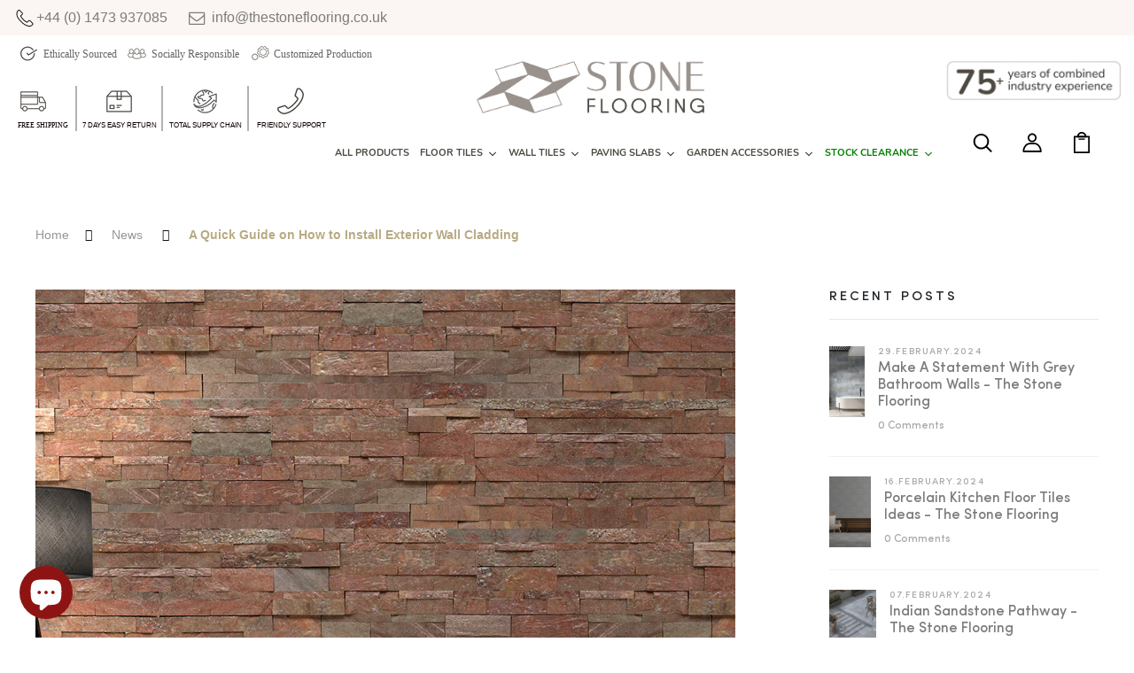

--- FILE ---
content_type: text/html; charset=utf-8
request_url: https://www.thestoneflooring.co.uk/blogs/news/a-quick-guide-on-how-to-install-exterior-wall-cladding
body_size: 53404
content:
<!doctype html>
<!--[if IE 8]> <html class="no-js lt-ie9" lang="en"> <![endif]-->
<!--[if IE 9 ]> <html class="ie9 no-js"> <![endif]-->
<!-- [if (gt IE 9)|!(IE)]><! -->
<html
class="no-js p-0"

>
<!-- <![endif] -->
<head>


  <!-- Thunder PageSpeed - -->
  <script>
    customElements.define("thunder-loading-bar",class extends HTMLElement{constructor(){super(),this.shadow=this.attachShadow({mode:"open"}),this.shadow.innerHTML='<style>#thunder-bar .bar {background:#2299dd;position:fixed;z-index:1031;top:0;left:0;width:100%;height:2px;}#thunder-bar .peg {display:block;position:absolute;right:0px;width:100px;height:100%;box-shadow:0 0 10px #2299dd, 0 0 5px #2299dd;opacity:1.0;-webkit-transform:rotate(3deg) translate(0px, -4px);-ms-transform:rotate(3deg) translate(0px, -4px);transform:rotate(3deg) translate(0px, -4px);}#thunder-background {top:0;left:0;width:95vw;height:95vh;position:absolute;z-index:99;pointer-events:none;}</style><img id="thunder-background" alt=""/>'}connectedCallback(){this.background_image=this.shadow.querySelector("#thunder-background"),this.background_image.src="data:image/svg+xml,%3Csvg%20xmlns='http://www.w3.org/2000/svg'%20viewBox='0 0 2000 1000'%3E%3C/svg%3E",function(t){var e,n,r={},i=r.settings={minimum:.08,easing:"linear",positionUsing:"translate",speed:200,trickle:!0,trickleSpeed:200,barSelector:'[role="bar"]',parent:t.shadow,template:'<div class="bar" role="bar"><div class="peg"></div></div></div></div>'};function a(t,e,n){return t<e?e:t>n?n:t}function s(t){return 100*(-1+t)}r.status=null,r.set=function(t){var e=r.isStarted();t=a(t,i.minimum,1),r.status=1===t?null:t;var n=r.render(!e),u=n.querySelector(i.barSelector),c=i.speed,l=i.easing;return n.offsetWidth,o((function(e){""===i.positionUsing&&(i.positionUsing=r.getPositioningCSS()),d(u,function(t,e,n){var r;return(r="translate3d"===i.positionUsing?{transform:"translate3d("+s(t)+"%,0,0)"}:"translate"===i.positionUsing?{transform:"translate("+s(t)+"%,0)"}:{"margin-left":s(t)+"%"}).transition="all "+e+"ms "+n,r}(t,c,l)),1===t?(d(n,{transition:"none",opacity:1}),n.offsetWidth,setTimeout((function(){d(n,{transition:"all "+c+"ms linear",opacity:0}),setTimeout((function(){r.remove(),e()}),c)}),c)):setTimeout(e,c)})),this},r.isStarted=function(){return"number"==typeof r.status},r.start=function(){r.status||r.set(0);var t=function(){setTimeout((function(){r.status&&(r.trickle(),t())}),i.trickleSpeed)};return i.trickle&&t(),this},r.done=function(t){return t||r.status?r.inc(.3+.5*Math.random()).set(1):this},r.inc=function(t){var e=r.status;return e?e>1?void 0:("number"!=typeof t&&(t=e>=0&&e<.2?.1:e>=.2&&e<.5?.04:e>=.5&&e<.8?.02:e>=.8&&e<.99?.005:0),e=a(e+t,0,.994),r.set(e)):r.start()},r.trickle=function(){return r.inc()},e=0,n=0,r.promise=function(t){return t&&"resolved"!==t.state()?(0===n&&r.start(),e++,n++,t.always((function(){0==--n?(e=0,r.done()):r.set((e-n)/e)})),this):this},r.render=function(e){if(r.isRendered())return t.shadow.getElementById("thunder-bar");var n=document.createElement("div");n.id="thunder-bar",n.innerHTML=i.template;var a=n.querySelector(i.barSelector),o=e?"-100":s(r.status||0),u=i.parent;return d(a,{transition:"all 0 linear",transform:"translate3d("+o+"%,0,0)"}),u.appendChild(n),n},r.remove=function(){var t,e=document.getElementById("thunder-bar");e&&(t=e)&&t.parentNode&&t.parentNode.removeChild(t)},r.isRendered=function(){return!!t.shadow.getElementById("thunder-bar")},r.getPositioningCSS=function(){var t={},e="WebkitTransform"in t?"Webkit":"MozTransform"in t?"Moz":"msTransform"in t?"ms":"OTransform"in t?"O":"";return e+"Perspective"in t?"translate3d":e+"Transform"in t?"translate":"margin"};var o=function(){var t=[];function e(){var n=t.shift();n&&n(e)}return function(n){t.push(n),1==t.length&&e()}}(),d=function(){var t=["Webkit","O","Moz","ms"],e={};function n(n){return n=n.replace(/^-ms-/,"ms-").replace(/-([\da-z])/gi,(function(t,e){return e.toUpperCase()})),e[n]||(e[n]=function(e){var n={};if(e in n)return e;for(var r,i=t.length,a=e.charAt(0).toUpperCase()+e.slice(1);i--;)if((r=t[i]+a)in n)return r;return e}(n))}function r(t,e,r){e=n(e),t.style[e]=r}return function(t,e){var n,i=arguments;if(2==i.length)for(n in e)r(t,n,e[n]);else r(t,i[1],i[2])}}();r.start(),document.addEventListener("DOMContentLoaded",(function(){r.set(1)}))}(this)}}),document.head.insertAdjacentHTML("afterend","<thunder-loading-bar></thunder-loading-bar>");
  </script>
  <!-- Thunder Critical CSS --->


<!-- End Thunder Critical CSS --->
  <!-- Thunder JS Deferral - -->
  <script>
    const e={t:[/paypalobjects/i,/klaviyo/i,/wistia/i],i:[]},t=(t,c)=>t&&(!e.t||e.t.some((e=>e.test(t))))&&(!e.i||e.i.every((e=>!e.test(t)))),c=document.createElement,r={src:Object.getOwnPropertyDescriptor(HTMLScriptElement.prototype,"src"),type:Object.getOwnPropertyDescriptor(HTMLScriptElement.prototype,"type"),defer:Object.getOwnPropertyDescriptor(HTMLScriptElement.prototype,"defer")};document.createElement=function(...e){if("script"!==e[0].toLowerCase())return c.bind(document)(...e);const i=c.bind(document)(...e);try{Object.defineProperties(i,{src:{...r.src,set(e){t(e,i.type)&&r.defer.set.call(this,"defer"),r.src.set.call(this,e)}},type:{...r.type,get(){const e=r.type.get.call(this);return t(i.src,0)&&r.defer.set.call(this,"defer"),e},set(e){r.type.set.call(this,e),t(i.src,i.type)&&r.defer.set.call(this,"defer")}}}),i.setAttribute=function(e,t){"type"===e||"src"===e?i[e]=t:HTMLScriptElement.prototype.setAttribute.call(i,e,t)}}catch(e){console.warn("Thunder was unable to prevent script execution for script src ",i.src,".\n",'A likely cause would be because you are using a Shopify app or a third-party browser extension that monkey patches the "document.createElement" function.')}return i};
  </script>

  <!-- End Thunder JS Deferral - -->
  <!-- End Thunder PageSpeed- -->



<script src="//www.thestoneflooring.co.uk/cdn/shop/t/64/assets/lazysizes.min.js?v=68441465964607740661704344443"></script>
<!-- Google Tag Manager -->
<script type="text/customscript" defer>
(function(w,d,s,l,i){w[l]=w[l]||[];w[l].push({'gtm.start':
new Date().getTime(),event:'gtm.js'});var f=d.getElementsByTagName(s)[0],
j=d.createElement(s),dl=l!='dataLayer'?'&l='+l:'';j.async=true;j.src=
'https://www.googletagmanager.com/gtm.js?id='+i+dl;f.parentNode.insertBefore(j,f);
})(window,document,'script','dataLayer','GTM-KVQB45C');
</script>
<!-- End Google Tag Manager -->
<!-- Global site tag (gtag.js) - Google Ads: 513454371 -->
<script type="text/customscript" src="https://www.googletagmanager.com/gtag/js?id=AW-513454371" defer></script>
<!-- CSS ================================================== -->
<style>
body {

font-family: SofiaPro;

position: relative;
transition: all .3s ease;
right: 0;
}

.wrap-bread-crumb .bread-crumb a {
font-family: SofiaPro;
font-size: 16px;
font-weight: 400;
color: #111111
}
</style>

<script
type="text/customscript"
src="https://kit.fontawesome.com/b09425d982.js"
crossorigin="anonymous"
defer
></script>
<!-- Basic page needs ================================================== -->
<meta charset="utf-8">
<meta http-equiv="X-UA-Compatible" content="IE=edge">
<meta http-equiv="Cache-Control" content="public, max-age=86400">
<!-- Title and description ================================================== -->
<title>
Quick Guide: How to Install Exterior Wall Cladding - The Stone Flooring

</title>


<meta name="description" content="Discover the expert-recommended steps for a successful wall cladding installation. From step-by-step processes to installation tips, our guide covers it all.">


<!-- Helpers ================================================== -->
<!-- /snippets/social-meta-tags.liquid -->



<link rel="shortcut icon" href="//www.thestoneflooring.co.uk/cdn/shop/t/64/assets/favicon.png?v=159705435897360469301704344443" type="image/png" />





  <meta property="og:type" content="article">
  <meta property="og:title" content="A Quick Guide on How to Install Exterior Wall Cladding">
  
  


  <meta property="og:description" content="Discover the expert-recommended steps for a successful wall cladding installation. From step-by-step processes to installation tips, our guide covers it all.">

  <meta property="og:url" content="https://www.thestoneflooring.co.uk/blogs/news/a-quick-guide-on-how-to-install-exterior-wall-cladding">
  <meta property="og:site_name" content="The Stone Flooring">





<meta name="twitter:card" content="summary">

  <meta name="twitter:title" content="A Quick Guide on How to Install Exterior Wall Cladding">
  <meta name="twitter:description" content="Discover the expert-recommended steps for a successful wall cladding installation. From step-by-step processes to installation tips, our guide covers it all.">
  
  



<link rel="canonical" href="https://www.thestoneflooring.co.uk/blogs/news/a-quick-guide-on-how-to-install-exterior-wall-cladding">
<meta name="viewport" content="width=device-width,initial-scale=1">
<meta name="theme-color" content="#7fc9c4">
<link rel="icon" href="//www.thestoneflooring.co.uk/cdn/shop/t/64/assets/favicon.png?v=159705435897360469301704344443" type="image/png" sizes="16x16">

<!-- Header hook for plugins ================================================== -->
<script>window.performance && window.performance.mark && window.performance.mark('shopify.content_for_header.start');</script><meta name="google-site-verification" content="_kxSF278qASSu-Dmvi-ioM48t3FGV-Lckg5vGQVMoiQ">
<meta id="shopify-digital-wallet" name="shopify-digital-wallet" content="/61575659767/digital_wallets/dialog">
<meta name="shopify-checkout-api-token" content="d4e23f1cc8942d1e1f9621e0683a02b6">
<meta id="in-context-paypal-metadata" data-shop-id="61575659767" data-venmo-supported="false" data-environment="production" data-locale="en_US" data-paypal-v4="true" data-currency="GBP">
<link rel="alternate" type="application/atom+xml" title="Feed" href="/blogs/news.atom" />
<script async="async" src="/checkouts/internal/preloads.js?locale=en-GB"></script>
<script id="shopify-features" type="application/json">{"accessToken":"d4e23f1cc8942d1e1f9621e0683a02b6","betas":["rich-media-storefront-analytics"],"domain":"www.thestoneflooring.co.uk","predictiveSearch":true,"shopId":61575659767,"locale":"en"}</script>
<script>var Shopify = Shopify || {};
Shopify.shop = "thestoneflooring.myshopify.com";
Shopify.locale = "en";
Shopify.currency = {"active":"GBP","rate":"1.0"};
Shopify.country = "GB";
Shopify.theme = {"name":"Copy of New Popup | Live","id":138685776119,"schema_name":"Tilesy","schema_version":"1.0.0","theme_store_id":null,"role":"main"};
Shopify.theme.handle = "null";
Shopify.theme.style = {"id":null,"handle":null};
Shopify.cdnHost = "www.thestoneflooring.co.uk/cdn";
Shopify.routes = Shopify.routes || {};
Shopify.routes.root = "/";</script>
<script type="module">!function(o){(o.Shopify=o.Shopify||{}).modules=!0}(window);</script>
<script>!function(o){function n(){var o=[];function n(){o.push(Array.prototype.slice.apply(arguments))}return n.q=o,n}var t=o.Shopify=o.Shopify||{};t.loadFeatures=n(),t.autoloadFeatures=n()}(window);</script>
<script id="shop-js-analytics" type="application/json">{"pageType":"article"}</script>
<script defer="defer" async type="module" src="//www.thestoneflooring.co.uk/cdn/shopifycloud/shop-js/modules/v2/client.init-shop-cart-sync_BdyHc3Nr.en.esm.js"></script>
<script defer="defer" async type="module" src="//www.thestoneflooring.co.uk/cdn/shopifycloud/shop-js/modules/v2/chunk.common_Daul8nwZ.esm.js"></script>
<script type="module">
  await import("//www.thestoneflooring.co.uk/cdn/shopifycloud/shop-js/modules/v2/client.init-shop-cart-sync_BdyHc3Nr.en.esm.js");
await import("//www.thestoneflooring.co.uk/cdn/shopifycloud/shop-js/modules/v2/chunk.common_Daul8nwZ.esm.js");

  window.Shopify.SignInWithShop?.initShopCartSync?.({"fedCMEnabled":true,"windoidEnabled":true});

</script>
<script>(function() {
  var isLoaded = false;
  function asyncLoad() {
    if (isLoaded) return;
    isLoaded = true;
    var urls = ["https:\/\/cdn1.stamped.io\/files\/widget.min.js?shop=thestoneflooring.myshopify.com","https:\/\/s3.eu-west-1.amazonaws.com\/production-klarna-il-shopify-osm\/c3d88faaccfe38f80c12c3720c99d87fd3161a3a\/thestoneflooring.myshopify.com-1710217785382.js?shop=thestoneflooring.myshopify.com"];
    for (var i = 0; i < urls.length; i++) {
      var s = document.createElement('script');
      s.type = 'text/javascript';
      s.async = true;
      s.src = urls[i];
      var x = document.getElementsByTagName('script')[0];
      x.parentNode.insertBefore(s, x);
    }
  };
  if(window.attachEvent) {
    window.attachEvent('onload', asyncLoad);
  } else {
    window.addEventListener('load', asyncLoad, false);
  }
})();</script>
<script id="__st">var __st={"a":61575659767,"offset":-18000,"reqid":"fa04a00e-2ff0-48a4-90b2-78c42fd1f46a-1768999092","pageurl":"www.thestoneflooring.co.uk\/blogs\/news\/a-quick-guide-on-how-to-install-exterior-wall-cladding","s":"articles-588465766647","u":"0e8ef67c8bff","p":"article","rtyp":"article","rid":588465766647};</script>
<script>window.ShopifyPaypalV4VisibilityTracking = true;</script>
<script id="captcha-bootstrap">!function(){'use strict';const t='contact',e='account',n='new_comment',o=[[t,t],['blogs',n],['comments',n],[t,'customer']],c=[[e,'customer_login'],[e,'guest_login'],[e,'recover_customer_password'],[e,'create_customer']],r=t=>t.map((([t,e])=>`form[action*='/${t}']:not([data-nocaptcha='true']) input[name='form_type'][value='${e}']`)).join(','),a=t=>()=>t?[...document.querySelectorAll(t)].map((t=>t.form)):[];function s(){const t=[...o],e=r(t);return a(e)}const i='password',u='form_key',d=['recaptcha-v3-token','g-recaptcha-response','h-captcha-response',i],f=()=>{try{return window.sessionStorage}catch{return}},m='__shopify_v',_=t=>t.elements[u];function p(t,e,n=!1){try{const o=window.sessionStorage,c=JSON.parse(o.getItem(e)),{data:r}=function(t){const{data:e,action:n}=t;return t[m]||n?{data:e,action:n}:{data:t,action:n}}(c);for(const[e,n]of Object.entries(r))t.elements[e]&&(t.elements[e].value=n);n&&o.removeItem(e)}catch(o){console.error('form repopulation failed',{error:o})}}const l='form_type',E='cptcha';function T(t){t.dataset[E]=!0}const w=window,h=w.document,L='Shopify',v='ce_forms',y='captcha';let A=!1;((t,e)=>{const n=(g='f06e6c50-85a8-45c8-87d0-21a2b65856fe',I='https://cdn.shopify.com/shopifycloud/storefront-forms-hcaptcha/ce_storefront_forms_captcha_hcaptcha.v1.5.2.iife.js',D={infoText:'Protected by hCaptcha',privacyText:'Privacy',termsText:'Terms'},(t,e,n)=>{const o=w[L][v],c=o.bindForm;if(c)return c(t,g,e,D).then(n);var r;o.q.push([[t,g,e,D],n]),r=I,A||(h.body.append(Object.assign(h.createElement('script'),{id:'captcha-provider',async:!0,src:r})),A=!0)});var g,I,D;w[L]=w[L]||{},w[L][v]=w[L][v]||{},w[L][v].q=[],w[L][y]=w[L][y]||{},w[L][y].protect=function(t,e){n(t,void 0,e),T(t)},Object.freeze(w[L][y]),function(t,e,n,w,h,L){const[v,y,A,g]=function(t,e,n){const i=e?o:[],u=t?c:[],d=[...i,...u],f=r(d),m=r(i),_=r(d.filter((([t,e])=>n.includes(e))));return[a(f),a(m),a(_),s()]}(w,h,L),I=t=>{const e=t.target;return e instanceof HTMLFormElement?e:e&&e.form},D=t=>v().includes(t);t.addEventListener('submit',(t=>{const e=I(t);if(!e)return;const n=D(e)&&!e.dataset.hcaptchaBound&&!e.dataset.recaptchaBound,o=_(e),c=g().includes(e)&&(!o||!o.value);(n||c)&&t.preventDefault(),c&&!n&&(function(t){try{if(!f())return;!function(t){const e=f();if(!e)return;const n=_(t);if(!n)return;const o=n.value;o&&e.removeItem(o)}(t);const e=Array.from(Array(32),(()=>Math.random().toString(36)[2])).join('');!function(t,e){_(t)||t.append(Object.assign(document.createElement('input'),{type:'hidden',name:u})),t.elements[u].value=e}(t,e),function(t,e){const n=f();if(!n)return;const o=[...t.querySelectorAll(`input[type='${i}']`)].map((({name:t})=>t)),c=[...d,...o],r={};for(const[a,s]of new FormData(t).entries())c.includes(a)||(r[a]=s);n.setItem(e,JSON.stringify({[m]:1,action:t.action,data:r}))}(t,e)}catch(e){console.error('failed to persist form',e)}}(e),e.submit())}));const S=(t,e)=>{t&&!t.dataset[E]&&(n(t,e.some((e=>e===t))),T(t))};for(const o of['focusin','change'])t.addEventListener(o,(t=>{const e=I(t);D(e)&&S(e,y())}));const B=e.get('form_key'),M=e.get(l),P=B&&M;t.addEventListener('DOMContentLoaded',(()=>{const t=y();if(P)for(const e of t)e.elements[l].value===M&&p(e,B);[...new Set([...A(),...v().filter((t=>'true'===t.dataset.shopifyCaptcha))])].forEach((e=>S(e,t)))}))}(h,new URLSearchParams(w.location.search),n,t,e,['guest_login'])})(!0,!0)}();</script>
<script integrity="sha256-4kQ18oKyAcykRKYeNunJcIwy7WH5gtpwJnB7kiuLZ1E=" data-source-attribution="shopify.loadfeatures" defer="defer" src="//www.thestoneflooring.co.uk/cdn/shopifycloud/storefront/assets/storefront/load_feature-a0a9edcb.js" crossorigin="anonymous"></script>
<script data-source-attribution="shopify.dynamic_checkout.dynamic.init">var Shopify=Shopify||{};Shopify.PaymentButton=Shopify.PaymentButton||{isStorefrontPortableWallets:!0,init:function(){window.Shopify.PaymentButton.init=function(){};var t=document.createElement("script");t.src="https://www.thestoneflooring.co.uk/cdn/shopifycloud/portable-wallets/latest/portable-wallets.en.js",t.type="module",document.head.appendChild(t)}};
</script>
<script data-source-attribution="shopify.dynamic_checkout.buyer_consent">
  function portableWalletsHideBuyerConsent(e){var t=document.getElementById("shopify-buyer-consent"),n=document.getElementById("shopify-subscription-policy-button");t&&n&&(t.classList.add("hidden"),t.setAttribute("aria-hidden","true"),n.removeEventListener("click",e))}function portableWalletsShowBuyerConsent(e){var t=document.getElementById("shopify-buyer-consent"),n=document.getElementById("shopify-subscription-policy-button");t&&n&&(t.classList.remove("hidden"),t.removeAttribute("aria-hidden"),n.addEventListener("click",e))}window.Shopify?.PaymentButton&&(window.Shopify.PaymentButton.hideBuyerConsent=portableWalletsHideBuyerConsent,window.Shopify.PaymentButton.showBuyerConsent=portableWalletsShowBuyerConsent);
</script>
<script data-source-attribution="shopify.dynamic_checkout.cart.bootstrap">document.addEventListener("DOMContentLoaded",(function(){function t(){return document.querySelector("shopify-accelerated-checkout-cart, shopify-accelerated-checkout")}if(t())Shopify.PaymentButton.init();else{new MutationObserver((function(e,n){t()&&(Shopify.PaymentButton.init(),n.disconnect())})).observe(document.body,{childList:!0,subtree:!0})}}));
</script>
<link id="shopify-accelerated-checkout-styles" rel="stylesheet" media="screen" href="https://www.thestoneflooring.co.uk/cdn/shopifycloud/portable-wallets/latest/accelerated-checkout-backwards-compat.css" crossorigin="anonymous">
<style id="shopify-accelerated-checkout-cart">
        #shopify-buyer-consent {
  margin-top: 1em;
  display: inline-block;
  width: 100%;
}

#shopify-buyer-consent.hidden {
  display: none;
}

#shopify-subscription-policy-button {
  background: none;
  border: none;
  padding: 0;
  text-decoration: underline;
  font-size: inherit;
  cursor: pointer;
}

#shopify-subscription-policy-button::before {
  box-shadow: none;
}

      </style>

<script>window.performance && window.performance.mark && window.performance.mark('shopify.content_for_header.end');</script>


<link href="//www.thestoneflooring.co.uk/cdn/shop/t/64/assets/timber.scss.css?v=137053923307778285871723809868" rel="stylesheet" type="text/css" media="all" />





<script src="//www.thestoneflooring.co.uk/cdn/shopifycloud/storefront/assets/themes_support/api.jquery-7ab1a3a4.js" type="text/javascript"></script>
<script src="//www.thestoneflooring.co.uk/cdn/shop/t/64/assets/jquery-3.5.0.min.js?v=16874778797910128561704344443"></script>
<script src="//www.thestoneflooring.co.uk/cdn/shopifycloud/storefront/assets/themes_support/option_selection-b017cd28.js" type="text/javascript"></script>

<link href="//www.thestoneflooring.co.uk/cdn/shop/t/64/assets/bootstrap.min.css?v=107821600728059971291704344443" rel="stylesheet" type="text/css" media="all" />
<link href="//www.thestoneflooring.co.uk/cdn/shop/t/64/assets/theme.scss.css?v=126236336840243084901704344693" rel="stylesheet" type="text/css" media="all" />
<link href="//www.thestoneflooring.co.uk/cdn/shop/t/64/assets/engo-customizes.css?v=176837596647972006411710154210" rel="stylesheet" type="text/css" media="all" />
<link href="//www.thestoneflooring.co.uk/cdn/shop/t/64/assets/style-main.scss?v=64192567899646159971704344443" rel="stylesheet" type="text/css" media="all" />
<link href="//www.thestoneflooring.co.uk/cdn/shop/t/64/assets/mediaQuery.scss.css?v=111524845051238195661704344443" rel="stylesheet" type="text/css" media="all" />
<link href="//www.thestoneflooring.co.uk/cdn/shop/t/64/assets/slick.css?v=45042557014405100761704344443" rel="stylesheet" type="text/css" media="all" />

<script type="text/customscript" src="//www.thestoneflooring.co.uk/cdn/shop/t/64/assets/modernizr-2.8.3.min.js?v=174727525422211915231704344443" defer></script>
<!-- Header hook for plugins ================================================== -->



<!-- Below we include the jQuery Library -->


<script>
window.dataLayer = window.dataLayer || [];
function gtag(){dataLayer.push(arguments);}
gtag('js', new Date());

gtag('config', 'G-ZRJZL6WQEZ');
</script>
<style>
body #loader
{
visibility: visible;
}

#loader {
border: 12px solid #f3f3f3;
border-radius: 50%;
border-top: 12px solid #444444;
width: 0px;
height:0px;
animation: spin 1s linear infinite;
}

@keyframes spin {
100% {
transform: rotate(360deg);
}
}

.center {
position: absolute;
top: 0;
bottom: 0;
left: 0;
right: 0;
margin: auto;
}
</style>







<script type="text/javascript">
const observer = new MutationObserver(mutations => {
mutations.forEach(({
addedNodes
}) => {
addedNodes.forEach(node => {
if(node.tagName==='SCRIPT'&&node.innerHTML.includes('customDocumentWrite')){ node.type='text/customInlineScript'}
if(node.tagName==='SCRIPT'&&node.innerHTML.includes('BOOMR')){ node.type='text/customInlineScript'}
if(node.tagName==='SCRIPT'&&node.innerHTML.includes('asyncLoad')){ node.type='text/customInlineScript'}

})
})
})
var uAgent = navigator.userAgent.toLowerCase();
/*if ((uAgent.indexOf('chrome') > -1 || uAgent.indexOf('firefox') > -1) && window.location.href.indexOf("no-optimization") === -1) {observer.observe(document.documentElement,{childList:true,subtree:true})}*/
observer.observe(document.documentElement, {childList: true, subtree: true, attributes: true })
</script>





<script src="https://cdn.shopify.com/extensions/e8878072-2f6b-4e89-8082-94b04320908d/inbox-1254/assets/inbox-chat-loader.js" type="text/javascript" defer="defer"></script>
<meta property="og:image" content="https://cdn.shopify.com/s/files/1/0615/7565/9767/articles/bronze_cladding-1000x1000.jpg?v=1690350692" />
<meta property="og:image:secure_url" content="https://cdn.shopify.com/s/files/1/0615/7565/9767/articles/bronze_cladding-1000x1000.jpg?v=1690350692" />
<meta property="og:image:width" content="1000" />
<meta property="og:image:height" content="1000" />
<meta property="og:image:alt" content="A Quick Guide on How to Install Exterior Wall Cladding" />
<link href="https://monorail-edge.shopifysvc.com" rel="dns-prefetch">
<script>(function(){if ("sendBeacon" in navigator && "performance" in window) {try {var session_token_from_headers = performance.getEntriesByType('navigation')[0].serverTiming.find(x => x.name == '_s').description;} catch {var session_token_from_headers = undefined;}var session_cookie_matches = document.cookie.match(/_shopify_s=([^;]*)/);var session_token_from_cookie = session_cookie_matches && session_cookie_matches.length === 2 ? session_cookie_matches[1] : "";var session_token = session_token_from_headers || session_token_from_cookie || "";function handle_abandonment_event(e) {var entries = performance.getEntries().filter(function(entry) {return /monorail-edge.shopifysvc.com/.test(entry.name);});if (!window.abandonment_tracked && entries.length === 0) {window.abandonment_tracked = true;var currentMs = Date.now();var navigation_start = performance.timing.navigationStart;var payload = {shop_id: 61575659767,url: window.location.href,navigation_start,duration: currentMs - navigation_start,session_token,page_type: "article"};window.navigator.sendBeacon("https://monorail-edge.shopifysvc.com/v1/produce", JSON.stringify({schema_id: "online_store_buyer_site_abandonment/1.1",payload: payload,metadata: {event_created_at_ms: currentMs,event_sent_at_ms: currentMs}}));}}window.addEventListener('pagehide', handle_abandonment_event);}}());</script>
<script id="web-pixels-manager-setup">(function e(e,d,r,n,o){if(void 0===o&&(o={}),!Boolean(null===(a=null===(i=window.Shopify)||void 0===i?void 0:i.analytics)||void 0===a?void 0:a.replayQueue)){var i,a;window.Shopify=window.Shopify||{};var t=window.Shopify;t.analytics=t.analytics||{};var s=t.analytics;s.replayQueue=[],s.publish=function(e,d,r){return s.replayQueue.push([e,d,r]),!0};try{self.performance.mark("wpm:start")}catch(e){}var l=function(){var e={modern:/Edge?\/(1{2}[4-9]|1[2-9]\d|[2-9]\d{2}|\d{4,})\.\d+(\.\d+|)|Firefox\/(1{2}[4-9]|1[2-9]\d|[2-9]\d{2}|\d{4,})\.\d+(\.\d+|)|Chrom(ium|e)\/(9{2}|\d{3,})\.\d+(\.\d+|)|(Maci|X1{2}).+ Version\/(15\.\d+|(1[6-9]|[2-9]\d|\d{3,})\.\d+)([,.]\d+|)( \(\w+\)|)( Mobile\/\w+|) Safari\/|Chrome.+OPR\/(9{2}|\d{3,})\.\d+\.\d+|(CPU[ +]OS|iPhone[ +]OS|CPU[ +]iPhone|CPU IPhone OS|CPU iPad OS)[ +]+(15[._]\d+|(1[6-9]|[2-9]\d|\d{3,})[._]\d+)([._]\d+|)|Android:?[ /-](13[3-9]|1[4-9]\d|[2-9]\d{2}|\d{4,})(\.\d+|)(\.\d+|)|Android.+Firefox\/(13[5-9]|1[4-9]\d|[2-9]\d{2}|\d{4,})\.\d+(\.\d+|)|Android.+Chrom(ium|e)\/(13[3-9]|1[4-9]\d|[2-9]\d{2}|\d{4,})\.\d+(\.\d+|)|SamsungBrowser\/([2-9]\d|\d{3,})\.\d+/,legacy:/Edge?\/(1[6-9]|[2-9]\d|\d{3,})\.\d+(\.\d+|)|Firefox\/(5[4-9]|[6-9]\d|\d{3,})\.\d+(\.\d+|)|Chrom(ium|e)\/(5[1-9]|[6-9]\d|\d{3,})\.\d+(\.\d+|)([\d.]+$|.*Safari\/(?![\d.]+ Edge\/[\d.]+$))|(Maci|X1{2}).+ Version\/(10\.\d+|(1[1-9]|[2-9]\d|\d{3,})\.\d+)([,.]\d+|)( \(\w+\)|)( Mobile\/\w+|) Safari\/|Chrome.+OPR\/(3[89]|[4-9]\d|\d{3,})\.\d+\.\d+|(CPU[ +]OS|iPhone[ +]OS|CPU[ +]iPhone|CPU IPhone OS|CPU iPad OS)[ +]+(10[._]\d+|(1[1-9]|[2-9]\d|\d{3,})[._]\d+)([._]\d+|)|Android:?[ /-](13[3-9]|1[4-9]\d|[2-9]\d{2}|\d{4,})(\.\d+|)(\.\d+|)|Mobile Safari.+OPR\/([89]\d|\d{3,})\.\d+\.\d+|Android.+Firefox\/(13[5-9]|1[4-9]\d|[2-9]\d{2}|\d{4,})\.\d+(\.\d+|)|Android.+Chrom(ium|e)\/(13[3-9]|1[4-9]\d|[2-9]\d{2}|\d{4,})\.\d+(\.\d+|)|Android.+(UC? ?Browser|UCWEB|U3)[ /]?(15\.([5-9]|\d{2,})|(1[6-9]|[2-9]\d|\d{3,})\.\d+)\.\d+|SamsungBrowser\/(5\.\d+|([6-9]|\d{2,})\.\d+)|Android.+MQ{2}Browser\/(14(\.(9|\d{2,})|)|(1[5-9]|[2-9]\d|\d{3,})(\.\d+|))(\.\d+|)|K[Aa][Ii]OS\/(3\.\d+|([4-9]|\d{2,})\.\d+)(\.\d+|)/},d=e.modern,r=e.legacy,n=navigator.userAgent;return n.match(d)?"modern":n.match(r)?"legacy":"unknown"}(),u="modern"===l?"modern":"legacy",c=(null!=n?n:{modern:"",legacy:""})[u],f=function(e){return[e.baseUrl,"/wpm","/b",e.hashVersion,"modern"===e.buildTarget?"m":"l",".js"].join("")}({baseUrl:d,hashVersion:r,buildTarget:u}),m=function(e){var d=e.version,r=e.bundleTarget,n=e.surface,o=e.pageUrl,i=e.monorailEndpoint;return{emit:function(e){var a=e.status,t=e.errorMsg,s=(new Date).getTime(),l=JSON.stringify({metadata:{event_sent_at_ms:s},events:[{schema_id:"web_pixels_manager_load/3.1",payload:{version:d,bundle_target:r,page_url:o,status:a,surface:n,error_msg:t},metadata:{event_created_at_ms:s}}]});if(!i)return console&&console.warn&&console.warn("[Web Pixels Manager] No Monorail endpoint provided, skipping logging."),!1;try{return self.navigator.sendBeacon.bind(self.navigator)(i,l)}catch(e){}var u=new XMLHttpRequest;try{return u.open("POST",i,!0),u.setRequestHeader("Content-Type","text/plain"),u.send(l),!0}catch(e){return console&&console.warn&&console.warn("[Web Pixels Manager] Got an unhandled error while logging to Monorail."),!1}}}}({version:r,bundleTarget:l,surface:e.surface,pageUrl:self.location.href,monorailEndpoint:e.monorailEndpoint});try{o.browserTarget=l,function(e){var d=e.src,r=e.async,n=void 0===r||r,o=e.onload,i=e.onerror,a=e.sri,t=e.scriptDataAttributes,s=void 0===t?{}:t,l=document.createElement("script"),u=document.querySelector("head"),c=document.querySelector("body");if(l.async=n,l.src=d,a&&(l.integrity=a,l.crossOrigin="anonymous"),s)for(var f in s)if(Object.prototype.hasOwnProperty.call(s,f))try{l.dataset[f]=s[f]}catch(e){}if(o&&l.addEventListener("load",o),i&&l.addEventListener("error",i),u)u.appendChild(l);else{if(!c)throw new Error("Did not find a head or body element to append the script");c.appendChild(l)}}({src:f,async:!0,onload:function(){if(!function(){var e,d;return Boolean(null===(d=null===(e=window.Shopify)||void 0===e?void 0:e.analytics)||void 0===d?void 0:d.initialized)}()){var d=window.webPixelsManager.init(e)||void 0;if(d){var r=window.Shopify.analytics;r.replayQueue.forEach((function(e){var r=e[0],n=e[1],o=e[2];d.publishCustomEvent(r,n,o)})),r.replayQueue=[],r.publish=d.publishCustomEvent,r.visitor=d.visitor,r.initialized=!0}}},onerror:function(){return m.emit({status:"failed",errorMsg:"".concat(f," has failed to load")})},sri:function(e){var d=/^sha384-[A-Za-z0-9+/=]+$/;return"string"==typeof e&&d.test(e)}(c)?c:"",scriptDataAttributes:o}),m.emit({status:"loading"})}catch(e){m.emit({status:"failed",errorMsg:(null==e?void 0:e.message)||"Unknown error"})}}})({shopId: 61575659767,storefrontBaseUrl: "https://www.thestoneflooring.co.uk",extensionsBaseUrl: "https://extensions.shopifycdn.com/cdn/shopifycloud/web-pixels-manager",monorailEndpoint: "https://monorail-edge.shopifysvc.com/unstable/produce_batch",surface: "storefront-renderer",enabledBetaFlags: ["2dca8a86"],webPixelsConfigList: [{"id":"395247863","configuration":"{\"config\":\"{\\\"pixel_id\\\":\\\"G-ZRJZL6WQEZ\\\",\\\"target_country\\\":\\\"GB\\\",\\\"gtag_events\\\":[{\\\"type\\\":\\\"search\\\",\\\"action_label\\\":[\\\"G-ZRJZL6WQEZ\\\",\\\"AW-513454371\\\/gnGcCPCLpMIDEKPi6vQB\\\"]},{\\\"type\\\":\\\"begin_checkout\\\",\\\"action_label\\\":[\\\"G-ZRJZL6WQEZ\\\",\\\"AW-513454371\\\/8Op6CO2LpMIDEKPi6vQB\\\"]},{\\\"type\\\":\\\"view_item\\\",\\\"action_label\\\":[\\\"G-ZRJZL6WQEZ\\\",\\\"AW-513454371\\\/JHWxCOeLpMIDEKPi6vQB\\\",\\\"MC-W4SVB58Q5S\\\"]},{\\\"type\\\":\\\"purchase\\\",\\\"action_label\\\":[\\\"G-ZRJZL6WQEZ\\\",\\\"AW-513454371\\\/uPAICOSLpMIDEKPi6vQB\\\",\\\"MC-W4SVB58Q5S\\\"]},{\\\"type\\\":\\\"page_view\\\",\\\"action_label\\\":[\\\"G-ZRJZL6WQEZ\\\",\\\"AW-513454371\\\/r0VSCOGLpMIDEKPi6vQB\\\",\\\"MC-W4SVB58Q5S\\\"]},{\\\"type\\\":\\\"add_payment_info\\\",\\\"action_label\\\":[\\\"G-ZRJZL6WQEZ\\\",\\\"AW-513454371\\\/3vJWCPOLpMIDEKPi6vQB\\\"]},{\\\"type\\\":\\\"add_to_cart\\\",\\\"action_label\\\":[\\\"G-ZRJZL6WQEZ\\\",\\\"AW-513454371\\\/3INMCOqLpMIDEKPi6vQB\\\"]}],\\\"enable_monitoring_mode\\\":false}\"}","eventPayloadVersion":"v1","runtimeContext":"OPEN","scriptVersion":"b2a88bafab3e21179ed38636efcd8a93","type":"APP","apiClientId":1780363,"privacyPurposes":[],"dataSharingAdjustments":{"protectedCustomerApprovalScopes":["read_customer_address","read_customer_email","read_customer_name","read_customer_personal_data","read_customer_phone"]}},{"id":"173211895","configuration":"{\"pixel_id\":\"431707708580702\",\"pixel_type\":\"facebook_pixel\",\"metaapp_system_user_token\":\"-\"}","eventPayloadVersion":"v1","runtimeContext":"OPEN","scriptVersion":"ca16bc87fe92b6042fbaa3acc2fbdaa6","type":"APP","apiClientId":2329312,"privacyPurposes":["ANALYTICS","MARKETING","SALE_OF_DATA"],"dataSharingAdjustments":{"protectedCustomerApprovalScopes":["read_customer_address","read_customer_email","read_customer_name","read_customer_personal_data","read_customer_phone"]}},{"id":"shopify-app-pixel","configuration":"{}","eventPayloadVersion":"v1","runtimeContext":"STRICT","scriptVersion":"0450","apiClientId":"shopify-pixel","type":"APP","privacyPurposes":["ANALYTICS","MARKETING"]},{"id":"shopify-custom-pixel","eventPayloadVersion":"v1","runtimeContext":"LAX","scriptVersion":"0450","apiClientId":"shopify-pixel","type":"CUSTOM","privacyPurposes":["ANALYTICS","MARKETING"]}],isMerchantRequest: false,initData: {"shop":{"name":"The Stone Flooring","paymentSettings":{"currencyCode":"GBP"},"myshopifyDomain":"thestoneflooring.myshopify.com","countryCode":"GB","storefrontUrl":"https:\/\/www.thestoneflooring.co.uk"},"customer":null,"cart":null,"checkout":null,"productVariants":[],"purchasingCompany":null},},"https://www.thestoneflooring.co.uk/cdn","fcfee988w5aeb613cpc8e4bc33m6693e112",{"modern":"","legacy":""},{"shopId":"61575659767","storefrontBaseUrl":"https:\/\/www.thestoneflooring.co.uk","extensionBaseUrl":"https:\/\/extensions.shopifycdn.com\/cdn\/shopifycloud\/web-pixels-manager","surface":"storefront-renderer","enabledBetaFlags":"[\"2dca8a86\"]","isMerchantRequest":"false","hashVersion":"fcfee988w5aeb613cpc8e4bc33m6693e112","publish":"custom","events":"[[\"page_viewed\",{}]]"});</script><script>
  window.ShopifyAnalytics = window.ShopifyAnalytics || {};
  window.ShopifyAnalytics.meta = window.ShopifyAnalytics.meta || {};
  window.ShopifyAnalytics.meta.currency = 'GBP';
  var meta = {"page":{"pageType":"article","resourceType":"article","resourceId":588465766647,"requestId":"fa04a00e-2ff0-48a4-90b2-78c42fd1f46a-1768999092"}};
  for (var attr in meta) {
    window.ShopifyAnalytics.meta[attr] = meta[attr];
  }
</script>
<script class="analytics">
  (function () {
    var customDocumentWrite = function(content) {
      var jquery = null;

      if (window.jQuery) {
        jquery = window.jQuery;
      } else if (window.Checkout && window.Checkout.$) {
        jquery = window.Checkout.$;
      }

      if (jquery) {
        jquery('body').append(content);
      }
    };

    var hasLoggedConversion = function(token) {
      if (token) {
        return document.cookie.indexOf('loggedConversion=' + token) !== -1;
      }
      return false;
    }

    var setCookieIfConversion = function(token) {
      if (token) {
        var twoMonthsFromNow = new Date(Date.now());
        twoMonthsFromNow.setMonth(twoMonthsFromNow.getMonth() + 2);

        document.cookie = 'loggedConversion=' + token + '; expires=' + twoMonthsFromNow;
      }
    }

    var trekkie = window.ShopifyAnalytics.lib = window.trekkie = window.trekkie || [];
    if (trekkie.integrations) {
      return;
    }
    trekkie.methods = [
      'identify',
      'page',
      'ready',
      'track',
      'trackForm',
      'trackLink'
    ];
    trekkie.factory = function(method) {
      return function() {
        var args = Array.prototype.slice.call(arguments);
        args.unshift(method);
        trekkie.push(args);
        return trekkie;
      };
    };
    for (var i = 0; i < trekkie.methods.length; i++) {
      var key = trekkie.methods[i];
      trekkie[key] = trekkie.factory(key);
    }
    trekkie.load = function(config) {
      trekkie.config = config || {};
      trekkie.config.initialDocumentCookie = document.cookie;
      var first = document.getElementsByTagName('script')[0];
      var script = document.createElement('script');
      script.type = 'text/javascript';
      script.onerror = function(e) {
        var scriptFallback = document.createElement('script');
        scriptFallback.type = 'text/javascript';
        scriptFallback.onerror = function(error) {
                var Monorail = {
      produce: function produce(monorailDomain, schemaId, payload) {
        var currentMs = new Date().getTime();
        var event = {
          schema_id: schemaId,
          payload: payload,
          metadata: {
            event_created_at_ms: currentMs,
            event_sent_at_ms: currentMs
          }
        };
        return Monorail.sendRequest("https://" + monorailDomain + "/v1/produce", JSON.stringify(event));
      },
      sendRequest: function sendRequest(endpointUrl, payload) {
        // Try the sendBeacon API
        if (window && window.navigator && typeof window.navigator.sendBeacon === 'function' && typeof window.Blob === 'function' && !Monorail.isIos12()) {
          var blobData = new window.Blob([payload], {
            type: 'text/plain'
          });

          if (window.navigator.sendBeacon(endpointUrl, blobData)) {
            return true;
          } // sendBeacon was not successful

        } // XHR beacon

        var xhr = new XMLHttpRequest();

        try {
          xhr.open('POST', endpointUrl);
          xhr.setRequestHeader('Content-Type', 'text/plain');
          xhr.send(payload);
        } catch (e) {
          console.log(e);
        }

        return false;
      },
      isIos12: function isIos12() {
        return window.navigator.userAgent.lastIndexOf('iPhone; CPU iPhone OS 12_') !== -1 || window.navigator.userAgent.lastIndexOf('iPad; CPU OS 12_') !== -1;
      }
    };
    Monorail.produce('monorail-edge.shopifysvc.com',
      'trekkie_storefront_load_errors/1.1',
      {shop_id: 61575659767,
      theme_id: 138685776119,
      app_name: "storefront",
      context_url: window.location.href,
      source_url: "//www.thestoneflooring.co.uk/cdn/s/trekkie.storefront.cd680fe47e6c39ca5d5df5f0a32d569bc48c0f27.min.js"});

        };
        scriptFallback.async = true;
        scriptFallback.src = '//www.thestoneflooring.co.uk/cdn/s/trekkie.storefront.cd680fe47e6c39ca5d5df5f0a32d569bc48c0f27.min.js';
        first.parentNode.insertBefore(scriptFallback, first);
      };
      script.async = true;
      script.src = '//www.thestoneflooring.co.uk/cdn/s/trekkie.storefront.cd680fe47e6c39ca5d5df5f0a32d569bc48c0f27.min.js';
      first.parentNode.insertBefore(script, first);
    };
    trekkie.load(
      {"Trekkie":{"appName":"storefront","development":false,"defaultAttributes":{"shopId":61575659767,"isMerchantRequest":null,"themeId":138685776119,"themeCityHash":"12479395152731882017","contentLanguage":"en","currency":"GBP","eventMetadataId":"af9e7adf-36bd-4814-93d7-45b6161101a0"},"isServerSideCookieWritingEnabled":true,"monorailRegion":"shop_domain","enabledBetaFlags":["65f19447"]},"Session Attribution":{},"S2S":{"facebookCapiEnabled":true,"source":"trekkie-storefront-renderer","apiClientId":580111}}
    );

    var loaded = false;
    trekkie.ready(function() {
      if (loaded) return;
      loaded = true;

      window.ShopifyAnalytics.lib = window.trekkie;

      var originalDocumentWrite = document.write;
      document.write = customDocumentWrite;
      try { window.ShopifyAnalytics.merchantGoogleAnalytics.call(this); } catch(error) {};
      document.write = originalDocumentWrite;

      window.ShopifyAnalytics.lib.page(null,{"pageType":"article","resourceType":"article","resourceId":588465766647,"requestId":"fa04a00e-2ff0-48a4-90b2-78c42fd1f46a-1768999092","shopifyEmitted":true});

      var match = window.location.pathname.match(/checkouts\/(.+)\/(thank_you|post_purchase)/)
      var token = match? match[1]: undefined;
      if (!hasLoggedConversion(token)) {
        setCookieIfConversion(token);
        
      }
    });


        var eventsListenerScript = document.createElement('script');
        eventsListenerScript.async = true;
        eventsListenerScript.src = "//www.thestoneflooring.co.uk/cdn/shopifycloud/storefront/assets/shop_events_listener-3da45d37.js";
        document.getElementsByTagName('head')[0].appendChild(eventsListenerScript);

})();</script>
  <script>
  if (!window.ga || (window.ga && typeof window.ga !== 'function')) {
    window.ga = function ga() {
      (window.ga.q = window.ga.q || []).push(arguments);
      if (window.Shopify && window.Shopify.analytics && typeof window.Shopify.analytics.publish === 'function') {
        window.Shopify.analytics.publish("ga_stub_called", {}, {sendTo: "google_osp_migration"});
      }
      console.error("Shopify's Google Analytics stub called with:", Array.from(arguments), "\nSee https://help.shopify.com/manual/promoting-marketing/pixels/pixel-migration#google for more information.");
    };
    if (window.Shopify && window.Shopify.analytics && typeof window.Shopify.analytics.publish === 'function') {
      window.Shopify.analytics.publish("ga_stub_initialized", {}, {sendTo: "google_osp_migration"});
    }
  }
</script>
<script
  defer
  src="https://www.thestoneflooring.co.uk/cdn/shopifycloud/perf-kit/shopify-perf-kit-3.0.4.min.js"
  data-application="storefront-renderer"
  data-shop-id="61575659767"
  data-render-region="gcp-us-east1"
  data-page-type="article"
  data-theme-instance-id="138685776119"
  data-theme-name="Tilesy"
  data-theme-version="1.0.0"
  data-monorail-region="shop_domain"
  data-resource-timing-sampling-rate="10"
  data-shs="true"
  data-shs-beacon="true"
  data-shs-export-with-fetch="true"
  data-shs-logs-sample-rate="1"
  data-shs-beacon-endpoint="https://www.thestoneflooring.co.uk/api/collect"
></script>
</head>


<body
style="visibility:hidden;"
class=" article    preload push_filter_left js_overhidden relative"

style="background: #ffffff;"

tiletemplate=""
>
<div id="loader" class="center"></div>


<!-- End Google Tag Manager (noscript) -->
<div class="wrap">
<div class="contentbody">

<div id="shopify-section-header" class="shopify-section index-section"><!-- /sections/header.liquid -->

  
  <style>
@media screen and (min-width: 769px) {
.formobile {display:none;}
}
@media screen and (max-width: 769px) {
.fordesktop {display:none;}
}
</style>

<div class="header-top header-top-second1">
<div class="container-fluid" style="height:100%;">
<div class="row ">
<div class="col-md-12 text-right">
<ul class="HcntctInfo">
<li class="lideleteinmobile" ><a href="tel:+44 (0) 1473 937085" title="Phone | The Stone Flooring UK" class="fs13 fw400 lspt3"><svg xmlns="http://www.w3.org/2000/svg" xmlns:xlink="http://www.w3.org/1999/xlink" version="1.1" id="Capa_1" x="0px" y="0px" viewBox="0 0 202.592 202.592" style="enable-background:new 0 0 202.592 202.592;" xml:space="preserve">
<g>
	<g>
		<path style="fill:#010002;" d="M198.048,160.105l-31.286-31.29c-6.231-6.206-16.552-6.016-23.001,0.433l-15.761,15.761    c-0.995-0.551-2.026-1.124-3.11-1.732c-9.953-5.515-23.577-13.074-37.914-27.421C72.599,101.48,65.03,87.834,59.5,77.874    c-0.587-1.056-1.145-2.072-1.696-3.038l10.579-10.565l5.2-5.207c6.46-6.46,6.639-16.778,0.419-23.001L42.715,4.769    c-6.216-6.216-16.541-6.027-23.001,0.433l-8.818,8.868l0.243,0.24c-2.956,3.772-5.429,8.124-7.265,12.816    c-1.696,4.466-2.752,8.729-3.235,12.998c-4.13,34.25,11.52,65.55,53.994,108.028c58.711,58.707,106.027,54.273,108.067,54.055    c4.449-0.53,8.707-1.593,13.038-3.275c4.652-1.818,9.001-4.284,12.769-7.233l0.193,0.168l8.933-8.747    C204.079,176.661,204.265,166.343,198.048,160.105z M190.683,176.164l-3.937,3.93l-1.568,1.507    c-2.469,2.387-6.743,5.74-12.984,8.181c-3.543,1.364-7.036,2.24-10.59,2.663c-0.447,0.043-44.95,3.84-100.029-51.235    C14.743,94.38,7.238,67.395,10.384,41.259c0.394-3.464,1.263-6.95,2.652-10.593c2.462-6.277,5.812-10.547,8.181-13.02l5.443-5.497    c2.623-2.63,6.714-2.831,9.112-0.433l31.286,31.286c2.394,2.401,2.205,6.492-0.422,9.13L45.507,73.24l1.95,3.282    c1.084,1.829,2.23,3.879,3.454,6.106c5.812,10.482,13.764,24.83,29.121,40.173c15.317,15.325,29.644,23.27,40.094,29.067    c2.258,1.249,4.32,2.398,6.17,3.5l3.289,1.95l21.115-21.122c2.634-2.623,6.739-2.817,9.137-0.426l31.272,31.279    C193.5,169.446,193.31,173.537,190.683,176.164z"/>
	</g>
</g>
<g>
</g>
<g>
</g>
<g>
</g>
<g>
</g>
<g>
</g>
<g>
</g>
<g>
</g>
<g>
</g>
<g>
</g>
<g>
</g>
<g>
</g>
<g>
</g>
<g>
</g>
<g>
</g>
<g>
</g>
</svg>+44 (0) 1473 937085</a></li>
<li class="lideleteinmobile"><a href="mailto:info@thestoneflooring.co.uk" title="Email | The Stone Flooring UK" class="fs13 fw400 lspt3"><svg xmlns:dc="http://purl.org/dc/elements/1.1/" xmlns:cc="http://creativecommons.org/ns#" xmlns:rdf="http://www.w3.org/1999/02/22-rdf-syntax-ns#" xmlns:svg="http://www.w3.org/2000/svg" xmlns="http://www.w3.org/2000/svg" xmlns:sodipodi="http://sodipodi.sourceforge.net/DTD/sodipodi-0.dtd" xmlns:inkscape="http://www.inkscape.org/namespaces/inkscape" viewBox="0 -256 1850 1850" id="svg2989" version="1.1" inkscape:version="0.48.3.1 r9886" width="100%" height="100%" sodipodi:docname="envelope_font_awesome.svg">
<metadata id="metadata2999">
<rdf:rdf>
<cc:work rdf:about="">
<dc:format>image/svg+xml</dc:format>
<dc:type rdf:resource="http://purl.org/dc/dcmitype/StillImage"></dc:type>
</cc:work>
</rdf:rdf>
</metadata>
<defs id="defs2997"></defs>
<sodipodi:namedview pagecolor="#ffffff" bordercolor="#666666" borderopacity="1" objecttolerance="10" gridtolerance="10" guidetolerance="10" inkscape:pageopacity="0" inkscape:pageshadow="2" inkscape:window-width="640" inkscape:window-height="480" id="namedview2995" showgrid="false" inkscape:zoom="0.13169643" inkscape:cx="896" inkscape:cy="896" inkscape:window-x="0" inkscape:window-y="25" inkscape:window-maximized="0" inkscape:current-layer="svg2989"></sodipodi:namedview>
<g transform="matrix(1,0,0,-1,37.966102,1282.678)" id="g2991">
<path d="m 1664,32 v 768 q -32,-36 -69,-66 -268,-206 -426,-338 -51,-43 -83,-67 -32,-24 -86.5,-48.5 Q 945,256 897,256 h -1 -1 Q 847,256 792.5,280.5 738,305 706,329 674,353 623,396 465,528 197,734 160,764 128,800 V 32 Q 128,19 137.5,9.5 147,0 160,0 h 1472 q 13,0 22.5,9.5 9.5,9.5 9.5,22.5 z m 0,1051 v 11 13.5 q 0,0 -0.5,13 -0.5,13 -3,12.5 -2.5,-0.5 -5.5,9 -3,9.5 -9,7.5 -6,-2 -14,2.5 H 160 q -13,0 -22.5,-9.5 Q 128,1133 128,1120 128,952 275,836 468,684 676,519 682,514 711,489.5 740,465 757,452 774,439 801.5,420.5 829,402 852,393 q 23,-9 43,-9 h 1 1 q 20,0 43,9 23,9 50.5,27.5 27.5,18.5 44.5,31.5 17,13 46,37.5 29,24.5 35,29.5 208,165 401,317 54,43 100.5,115.5 46.5,72.5 46.5,131.5 z m 128,37 V 32 q 0,-66 -47,-113 -47,-47 -113,-47 H 160 Q 94,-128 47,-81 0,-34 0,32 v 1088 q 0,66 47,113 47,47 113,47 h 1472 q 66,0 113,-47 47,-47 47,-113 z" id="path2993" inkscape:connector-curvature="0" style="fill:currentColor"></path>
</g>
</svg> info@thestoneflooring.co.uk</a></li>
<!-- <li>*Our offices are closed from 21st - 3rd Jan. 2023. We will respond to all orders & inquiries upon our return. Happy Holidays!*</li> -->
<li class="rqst-hed">
<style>
  .custom_detail svg {
    height: 54px;
    width: 44px;
}
  
  .tiles-samples-button-wrap .tiles-samples-buttons {
   
    line-height: 55px;}
  
  
</style>

<!-- **when Sample is out of stock js for this functionality is at the end of this snippet**  -->

<div id="Sampleoutofstock" style="display:none;">
 
   </div>
<!-- **Ends**  -->


<div class="tiles-samples-button-wrap">
  

<a class="login  tiles-samples-buttons getsample custom_font" href="https://www.thestoneflooring.co.uk/pages/sample">
                 Request for samples
              </a>

</div>



<style>
  
  .tiles-samples-button-wrap {
    display: block;
    width: 100%;
}
  
 .tiles-samples-buttons {
    display: block;
    width: 100%;

} 
  .tiles-samples-buttons:hover {
   // background: #e96d00;
    transition: .3s;
    color:#fff;
}
  
.custom_username, .custom_pass {
  width: 100%;
  padding: 12px 20px;
  margin: 8px 0;
  display: inline-block;
  border: 1px solid #ccc;
  box-sizing: border-box;
}

/* Set a style for all buttons */
.custom_submit {
    color: white;
    padding: 14px 20px;
    margin: 8px 0;
    border: none;
    cursor: pointer;
    width: 50%;
    background-color: #564d46;
  display: inline-block;
}
.custom_submit2 {
  background-color: #564d46;
  color: white;
  padding: 14px 20px;
  margin: 8px 0;
  border: none;
  cursor: pointer;
  width: 50%;
  display: inline-block;
}

.custom_submit:hover {
  background-color:#251d17;
    color:white;
}
.custom_submit2:hover {
  background-color:#251d17;
    color:white;
}


.custom_detail {
    text-align: center;
}


.container {
    padding: 40px;
  position:relative;
}

/* span.psw {
  float: right;
  padding-top: 16px;
} */

/* The Modal (background) */
.custom_modal {
  display: none; /* Hidden by default */
  position: fixed; /* Stay in place */
  z-index: 999999; /* Sit on top */
  left: 0;
  top: 0;
  width: 100%; /* Full width */
  height: 100%; /* Full height */
  overflow: auto; /* Enable scroll if needed */
  background-color: #00000024;
  padding-top: 60px;
}

  
  #myID2 {font-size:20px;
  text-align:center;}
  
  #myID {font-size:20px;
  text-align:center;}
  
  
/* Modal Content/Box */
.modal-content {
    background-color: #fefefe;
    margin: 10% auto 15% auto;
    border: 1px solid #888;
    width: 50%;
    box-shadow: -2px 2px 11px 6px rgb(0 0 0 / 75%);
    -webkit-box-shadow: -2px 2px 11px 6px rgb(0 0 0 / 75%);
    -moz-box-shadow: -2px 2px 11px 6px rgba(0,0,0,0.75);
}
.custom_text{
  text-align:center;
  font-size:16px;
}
/* The Close Button (x) */
.close {
    position: absolute;
    right: 10px;
    color: #251d17;
    font-size: 35px;
    top: 0px;
    cursor: pointer;;
}
  
  
  

.close:hover {
 
    color: #cf987e;
  cursor: pointer;
}


@media screen and (max-width: 300px) {
  span.psw {
     display: block;
     float: none;
  }
 
}
  
  @media screen and (max-width: 767px) {
    .custom_submit {
    color: white;
    padding: 14px 20px;
    margin: 8px 0;
    border: none;
    cursor: pointer;
    width: 100%;
    background-color: #564d46;
}
    .custom_submit2 {
    background-color: #564d46;
    color: white;
    padding: 14px 20px;
    margin: 8px 0;
    border: none;
    cursor: pointer;
    width: 100%;
}
    .custom_text {
    text-align: center;
    font-size: 13px;
    padding-top: 16px;
}
   
  }


.notbuy{
 background: #b8aa83!important; 
}  
.notbuy:hover{
 background: #b8aa83!important; 
}

.notbuy {
  pointer-events: none;
}

  
</style>

<script>
    $(document).ready(function () {

var stockS = $("body .customsample").attr("stock");
var stockN = parseInt(stockS);

 
      
      if(stockN <= 0){
         $(".detail-info .tiles-samples-button-wrap .getsample").addClass("notbuy");        
    
      } 
  });
</script>




</li>
</ul>





</div>

<!-- <div class="col-md-12 text-center holiday">
<marquee width="100%" > Our offices are closed from 21st Dec - 3rd Jan. 2023. We will respond to all orders & inquiries upon our return. Happy Holidays!

</marquee>
</div> -->


</div>
</div>
</div>



<header id="header" class="otherpage header-v1-h1 js_height_hd jsheader_sticky d-none d-xl-block ">
<!-- container container-v1 -->
<div class=" custom_css logo_header_design">
<div class="row ">
<div class="col-lg-5">
<ul class="navbar header_custom_message" >
<li class="active ">
<img alt="icon" class="lazyload" data-widths="[360, 540, 720, 900, 1080]" src="//www.thestoneflooring.co.uk/cdn/shop/t/64/assets/Icon-1_25x25.png?v=176156834984099602891704344443" role="presentation" data-uw-rm-ima="svg" data-aspectratio="0.5"> Ethically Sourced
</li>
<li class="active"><img alt="icon" class="lazyload" data-widths="[360, 540, 720, 900, 1080]" src="//www.thestoneflooring.co.uk/cdn/shop/t/64/assets/Icon-2_25x25.png?v=168138070986827535701704344443" role="presentation" data-uw-rm-ima="svg" data-aspectratio="0.5"> Socially Responsible</li>
<li class="active "><img alt="icon"class="lazyload" data-widths="[360, 540, 720, 900, 1080]" src="//www.thestoneflooring.co.uk/cdn/shop/t/64/assets/Icon-3_25x25.png?v=183433534581447459381704344443" role="presentation" data-uw-rm-ima="svg" data-aspectratio="0.5"> customized production</li>
</ul>

<div class="itemtservices " >
<div class="box-services">
<div class="new_flex item_1">
<div class="numbers">

<img class="lazyload" data-widths="[360, 540, 720, 900, 1080]" src="https://cdn.shopify.com/s/files/1/0615/7565/9767/files/Icon-6_0055763e-9825-45e4-9392-03fee6678188_35x35.png?v=1659353309" >
</div>
<div class="info">

<h4 class="title" style="text-align:center;color: #0d0101; font-size:8px;text-align: left; font-family: 'Nunito-Regular';">FREE SHIPPING</h4>


</div>
</div>

</div>
<div class="itemtservices">
<div class="box-services">
<div class="new_flex">
<div class="numbers">

<img class="lazyload" data-widths="[360, 540, 720, 900, 1080]" src="https://cdn.shopify.com/s/files/1/0615/7565/9767/files/Icon-4_9a19343c-4be4-49d2-93bc-e9928e5b5ab1_35x35.png?v=1659353336" >

</div>
<div class="info">

<h4 class="title" style="text-align:center;color: #0d0101; font-size:8px;">7 DAYS EASY RETURN</h4>


</div>
</div>

</div>



<div class="itemtservices">
<div class="box-services">
<div class="new_flex">
<div class="numbers">

<img class="lazyload" data-widths="[360, 540, 720, 900, 1080]" src="https://cdn.shopify.com/s/files/1/0615/7565/9767/files/Icon-5_c8329555-14ee-4c94-8cdc-c035a73c27a6_35x35.png?v=1659353357" >

</div>
<div class="info">

<h4 class="title" style="text-align:center;color: #0d0101; font-size:8px;">TOTAL SUPPLY CHAIN</h4>


</div>
</div>

</div>



<div class="itemtservices">
<div class="box-services">
<div class="new_flex">
<div class="numbers">
<img class="lazyload" data-widths="[360, 540, 720, 900, 1080]" src="https://cdn.shopify.com/s/files/1/0615/7565/9767/files/image_2022_04_28T10_27_39_502Z_1_35x35.webp?v=1659353435" >

</div>
<div class="info">

<h4 class="title" style="text-align:center;color: #0d0101; font-size:8px;">FRIENDLY SUPPORT</h4>


</div>
</div>

</div>



</div>

</div>



</div>

</div>
</div>

<div class="col-lg-5 d-flex justify-content-center">
<div class="logo">
<div class="center logo delay05">

<a href="https://www.thestoneflooring.co.uk">

<img id=""
class=" lazyload custom_mediaQuery"
data-widths="[360, 540, 720, 900, 1080]"
data-aspectratio="1"
src="//www.thestoneflooring.co.uk/cdn/shop/files/TSF_Logo-02.jpg?v=1641664394"
alt="">

</a>

</div>
</div>
</div>

<div class="col-lg-2 currencies-login messaage_logo" style="padding-left: 0;">
<div class="cart-login-search align-items-center">

<img width="100%" class="lazyload" data-widths="[360, 540, 720, 900, 1080]" src="//www.thestoneflooring.co.uk/cdn/shop/t/64/assets/75_-01_200x200.png?v=125380819191471101191704344443" >

</div>

<div class="clearfix"></div>



</div>

<div class="col-lg-5">



<div class="itemtservices">
<div class="box-services" >
<div class="new_flex">
<div class="numbers">

<img data-src="//www.thestoneflooring.co.uk/cdn/shop/files/Icon-6_0055763e-9825-45e4-9392-03fee6678188_45x45.png?v=1659353309" class="lazyload" alt="_img">

</div>
<div class="info">

<h4 class="title" style="text-align:center;color: #0d0101; font-size:8px;">FREE SHIPPING</h4>


</div>
</div>

</div>



<div class="itemtservices">
<div class="box-services" >
<div class="new_flex">
<div class="numbers">

<img data-src="//www.thestoneflooring.co.uk/cdn/shop/files/Icon-4_9a19343c-4be4-49d2-93bc-e9928e5b5ab1_45x45.png?v=1659353336" class="lazyload" alt="_img">

</div>
<div class="info">

<h4 class="title" style="text-align:center;color: #0d0101; font-size:8px;">7 DAYS EASY RETURN</h4>


</div>
</div>

</div>



<div class="itemtservices">
<div class="box-services" >
<div class="new_flex">
<div class="numbers">

<img data-src="//www.thestoneflooring.co.uk/cdn/shop/files/Icon-5_c8329555-14ee-4c94-8cdc-c035a73c27a6_45x45.png?v=1659353357" class="lazyload" alt="_img">

</div>
<div class="info">

<h4 class="title" style="text-align:center;color: #0d0101; font-size:8px;">TOTAL SUPPLY CHAIN</h4>


</div>
</div>

</div>



<div class="itemtservices">
<div class="box-services" >
<div class="new_flex">
<div class="numbers">

<img data-src="//www.thestoneflooring.co.uk/cdn/shop/files/image_2022_04_28T10_27_39_502Z_1_45x45.webp?v=1659353435" class="lazyload" alt="_img">

</div>
<div class="info">

<h4 class="title" style="text-align:center;color: #0d0101; font-size:8px;">FREINDLY SUPPORT</h4>


</div>
</div>

</div>



</div>
</div>



</div>

</div>
</div>


<div class="container container-v1 custom_css">
<div class="row ">
<div class="col-lg-10 d-flex justify-content-end">
<div class="menu right">
<nav class="navbar navbar-expand-lg navbar-light p-0 text-center justify-content-between">
  <div class="collapse navbar-collapse justify-content-center">
    <ul class="navbar-nav">
      
      
    </ul>
  </div>
</nav>
</div>
</div>

<div class="col-lg-2 currencies-login">
<div class="cart-login-search align-items-center">
<ul class="list-inline list-unstyled mb-0">
<li class="list-inline-item mr-0">
<a href="javascript:void(0)" class="search js-search-destop">

<!--?xml version="1.0" encoding="UTF-8" standalone="no"?-->
<svg xmlns="http://www.w3.org/2000/svg" viewbox="0 0 400 400" height="400" width="400" id="svg2" version="1.1" xmlns:dc="http://purl.org/dc/elements/1.1/" xmlns:cc="http://creativecommons.org/ns#" xmlns:rdf="http://www.w3.org/1999/02/22-rdf-syntax-ns#" xmlns:svg="http://www.w3.org/2000/svg" xml:space="preserve"><metadata id="metadata8"><rdf><work rdf:about=""><format>image/svg+xml</format><type rdf:resource="http://purl.org/dc/dcmitype/StillImage"></type></work></rdf></metadata><defs id="defs6"></defs><g transform="matrix(1.3333333,0,0,-1.3333333,0,400)" id="g10"><g transform="scale(0.1)" id="g12"><path id="path14" style="fill-opacity:1;fill-rule:nonzero;stroke:none" d="m 1312.7,795.5 c -472.7,0 -857.204,384.3 -857.204,856.7 0,472.7 384.504,857.2 857.204,857.2 472.7,0 857.3,-384.5 857.3,-857.2 0,-472.4 -384.6,-856.7 -857.3,-856.7 z M 2783.9,352.699 2172.7,963.898 c 155.8,194.702 241.5,438.602 241.5,688.302 0,607.3 -494.1,1101.4 -1101.5,1101.4 -607.302,0 -1101.399,-494.1 -1101.399,-1101.4 0,-607.4 494.097,-1101.501 1101.399,-1101.501 249.8,0 493.5,85.5 687.7,241 L 2611.7,181 c 23,-23 53.6,-35.699 86.1,-35.699 32.4,0 63,12.699 86,35.699 23.1,22.801 35.8,53.301 35.8,85.898 0,32.602 -12.7,63 -35.7,85.801"></path></g></g></svg>

</a>
</li>
<li class="list-inline-item mr-0">
<a href="javascript:void(0)" class="login js-call-popup-login">

<!--?xml version="1.0" encoding="UTF-8" standalone="no"?-->
<svg xmlns="http://www.w3.org/2000/svg" viewbox="0 0 400 400" height="400" width="400" id="svg2" version="1.1" xmlns:dc="http://purl.org/dc/elements/1.1/" xmlns:cc="http://creativecommons.org/ns#" xmlns:rdf="http://www.w3.org/1999/02/22-rdf-syntax-ns#" xmlns:svg="http://www.w3.org/2000/svg" xml:space="preserve"><metadata id="metadata8"><rdf><work rdf:about=""><format>image/svg+xml</format><type rdf:resource="http://purl.org/dc/dcmitype/StillImage"></type></work></rdf></metadata><defs id="defs6"></defs><g transform="matrix(1.3333333,0,0,-1.3333333,0,400)" id="g10"><g transform="scale(0.1)" id="g12"><path id="path14" style="fill-opacity:1;fill-rule:nonzero;stroke:none" d="m 1506.87,2587.11 c -225.04,0 -408.14,-183.08 -408.14,-408.11 0,-225.06 183.1,-408.13 408.14,-408.13 225.02,0 408.13,183.07 408.13,408.13 0,225.03 -183.11,408.11 -408.13,408.11 z m 0,-1038.56 c -347.64,0 -630.432,282.79 -630.432,630.45 0,347.63 282.792,630.43 630.432,630.43 347.63,0 630.42,-282.8 630.42,-630.43 0,-347.66 -282.79,-630.45 -630.42,-630.45 v 0"></path><path id="path16" style="fill-opacity:1;fill-rule:nonzero;stroke:none" d="M 399.648,361.789 H 2614.07 c -25.06,261.531 -139.49,503.461 -327.47,689.831 -124.25,123.14 -300.78,193.96 -483.86,193.96 h -591.76 c -183.61,0 -359.601,-70.82 -483.863,-193.96 C 539.148,865.25 424.719,623.32 399.648,361.789 Z M 2730.69,139.461 H 283.035 c -61.558,0 -111.16,49.59 -111.16,111.16 0,363.438 141.68,704 398.32,959.019 165.657,164.55 399.414,258.82 640.785,258.82 h 591.76 c 241.94,0 475.14,-94.27 640.8,-258.82 256.63,-255.019 398.31,-595.581 398.31,-959.019 0,-61.57 -49.59,-111.16 -111.16,-111.16 v 0"></path></g></g></svg>


</a>
</li>



<li class="list-inline-item mr-0">
<a href="javascript:void(0)" class="cart js-call-minicart">

<svg xmlns="http://www.w3.org/2000/svg" viewbox="0 0 297.78668 398.66666" height="398.66666" width="297.78668" id="svg2" version="1.1" xmlns:dc="http://purl.org/dc/elements/1.1/" xmlns:cc="http://creativecommons.org/ns#" xmlns:rdf="http://www.w3.org/1999/02/22-rdf-syntax-ns#" xmlns:svg="http://www.w3.org/2000/svg" xml:space="preserve"><metadata id="metadata8"><rdf><work rdf:about=""><format>image/svg+xml</format><type rdf:resource="http://purl.org/dc/dcmitype/StillImage"></type></work></rdf></metadata><defs id="defs6"></defs><g transform="matrix(1.3333333,0,0,-1.3333333,0,398.66667)" id="g10"><g transform="scale(0.1)" id="g12"><path id="path14" style="fill-opacity:1;fill-rule:nonzero;stroke:none" d="M 2233.36,2432.71 H 0 V 0 h 2233.36 v 2432.71 z m -220,-220 V 220 H 220.004 V 2212.71 H 2021.36"></path><path xmlns="http://www.w3.org/2000/svg" id="path16" style="fill-opacity:1;fill-rule:nonzero;stroke:none" d="m 1116.68,2990 v 0 C 755.461,2990 462.637,2697.18 462.637,2335.96 V 2216.92 H 1770.71 v 119.04 c 0,361.22 -292.82,654.04 -654.03,654.04 z m 0,-220 c 204.58,0 376.55,-142.29 422.19,-333.08 H 694.492 C 740.117,2627.71 912.102,2770 1116.68,2770"></path><path xmlns="http://www.w3.org/2000/svg" id="path18" style="fill-opacity:1;fill-rule:nonzero;stroke:none" d="M 1554.82,1888.17 H 678.543 v 169.54 h 876.277 v -169.54"></path></g></g></svg>

<span class="js-number-cart number-cart "></span>
</a>
</li>
</ul>

</div>

<div class="clearfix"></div>
</div>

</div>
</div>

</header>
<!-- <div id="salestrip">
<a  href="https://www.thestoneflooring.co.uk/collections/sale">
<img class="salebanner fordesktop" style="width:100%;" src="https://cdn.shopify.com/s/files/1/0615/7565/9767/files/Web_strip_Black_Friday_Sale-Web_-Strip_999feaf9-5274-40df-8b2c-88d6cbbb32f0.jpg?v=1699011759">
</a>
<a  href="https://www.thestoneflooring.co.uk/collections/sale">
<img class="salebanner formobile" style="width:100%;" src="https://cdn.shopify.com/s/files/1/0615/7565/9767/files/Web_strip_black_Friday_Sale-Mobile-Strip_2df4ee01-071d-4d32-97ed-37c68bb0b465.jpg?v=1699011759">
</a>
</div> -->
<script>
jQuery(document).ready(function($) {

function hexToRgb(hex) {
var result = /^#?([a-f\d]{2})([a-f\d]{2})([a-f\d]{2})$/i.exec(hex);
return result ? {
r: parseInt(result[1], 16),
g: parseInt(result[2], 16),
b: parseInt(result[3], 16)
} : null;
}
var r = (hexToRgb("#ffffff").r);
var g = (hexToRgb("#ffffff").g);
var b = (hexToRgb("#ffffff").b)

$('.header-v1-h1').css({'background':'rgba(' + r + ' ,' + g + ',' + b + ',1)'});



function menudestopscroll1() {
var $nav = $(".jsheader_sticky");
$nav.removeClass('menu_scroll_v1');

$(document).scroll(function() {

$nav.toggleClass('menu_scroll_v1', $(this).scrollTop() > $nav.height());
var r = (hexToRgb("#ffffff").r);
var g = (hexToRgb("#ffffff").g);
var b = (hexToRgb("#ffffff").b)
$('.header-v1-h1.menu_scroll_v1').css({'background':'rgba(' + r + ' ,' + g + ',' + b + ',1)'});

});
}
menudestopscroll1();



});
</script>

<style>
#header .menu ul li .nav-link{
color: #000000;
}
#header .currencies-login .cart-login-search ul li a svg{
fill : #000000;
}
#header .currencies-login .cart-login-search ul li a i{
color : #000000;
}
#header .currencies-login .cart-login-search ul li a svg{
fill : #000000;
}
#header .currencies-login .cart-login-search ul li .cart .number-cart{
color : #000000;
}
.header-v1-h1.menu_scroll_v1{
background-color : rgba( #ffffff ,1);
}




</style>






  



</div>

<!-- HEADING HIDDEN SEO -->

<div class="search-full-destop">
  <div class="search-eveland js-box-search">
    <div class="drawer-search-top">
      <h3 class="drawer-search-title">Start typing and hit Enter</h3>
    </div>
    <form class="wg-search-form" action="/search">
      <input type="hidden" name="type" value="product">
      <input type="text" name="q" placeholder="Search anything" class="search-input js_engo_autocomplate">
      <button type="submit" class="set-20-svg">   
        
        <!--?xml version="1.0" encoding="UTF-8" standalone="no"?-->
<svg xmlns="http://www.w3.org/2000/svg" viewbox="0 0 400 400" height="400" width="400" id="svg2" version="1.1" xmlns:dc="http://purl.org/dc/elements/1.1/" xmlns:cc="http://creativecommons.org/ns#" xmlns:rdf="http://www.w3.org/1999/02/22-rdf-syntax-ns#" xmlns:svg="http://www.w3.org/2000/svg" xml:space="preserve"><metadata id="metadata8"><rdf><work rdf:about=""><format>image/svg+xml</format><type rdf:resource="http://purl.org/dc/dcmitype/StillImage"></type></work></rdf></metadata><defs id="defs6"></defs><g transform="matrix(1.3333333,0,0,-1.3333333,0,400)" id="g10"><g transform="scale(0.1)" id="g12"><path id="path14" style="fill-opacity:1;fill-rule:nonzero;stroke:none" d="m 1312.7,795.5 c -472.7,0 -857.204,384.3 -857.204,856.7 0,472.7 384.504,857.2 857.204,857.2 472.7,0 857.3,-384.5 857.3,-857.2 0,-472.4 -384.6,-856.7 -857.3,-856.7 z M 2783.9,352.699 2172.7,963.898 c 155.8,194.702 241.5,438.602 241.5,688.302 0,607.3 -494.1,1101.4 -1101.5,1101.4 -607.302,0 -1101.399,-494.1 -1101.399,-1101.4 0,-607.4 494.097,-1101.501 1101.399,-1101.501 249.8,0 493.5,85.5 687.7,241 L 2611.7,181 c 23,-23 53.6,-35.699 86.1,-35.699 32.4,0 63,12.699 86,35.699 23.1,22.801 35.8,53.301 35.8,85.898 0,32.602 -12.7,63 -35.7,85.801"></path></g></g></svg>
        </button>
    </form>
    <div class="drawer_back">
      <a href="javascript:void(0)" class="close-search js-drawer-close set-16-svg">
        <svg xmlns="http://www.w3.org/2000/svg" xmlns:xlink="http://www.w3.org/1999/xlink" version="1.1" id="Capa_1" x="0px" y="0px" viewBox="0 0 298.667 298.667" style="enable-background:new 0 0 298.667 298.667;" xml:space="preserve">
          <g>
            <g>
              <polygon points="298.667,30.187 268.48,0 149.333,119.147 30.187,0 0,30.187 119.147,149.333 0,268.48 30.187,298.667     149.333,179.52 268.48,298.667 298.667,268.48 179.52,149.333   "></polygon>
            </g>
          </g>

        </svg>
      </a>
    </div>

    <div class="result_prod js_productSearchResults">
      <div class="js_search_results row">

      </div>
    </div>

  </div>
  <div class="bg_search_box">
  </div>
</div>
<div class="js-minicart minicart" >
  <div class="relative" style="height: 100%;">
    <div class="mini-content ">    
      <div class="mini-cart-head">
        <a href="javascript:void(0)" class="mini-cart-undo close-mini-cart">
          <svg xmlns="http://www.w3.org/2000/svg" xmlns:xlink="http://www.w3.org/1999/xlink" version="1.1" id="Capa_1" x="0px" y="0px" viewBox="0 0 298.667 298.667" style="enable-background:new 0 0 298.667 298.667;" xml:space="preserve">
            <g>
              <g>
                <polygon points="298.667,30.187 268.48,0 149.333,119.147 30.187,0 0,30.187 119.147,149.333 0,268.48 30.187,298.667     149.333,179.52 268.48,298.667 298.667,268.48 179.52,149.333   "/>
              </g>
            </g>

          </svg>
        </a>        
        <h3 class="title">Shopping Cart</h3>
        <div class="mini-cart-counter"><span class="cart-counter enj-cartcount">0</span></div>
      </div>       

      <div class="mini-cart-bottom enj-minicart-ajax">
        
        <div class="list_product_minicart empty">
          <div class="empty-product_minicart">
            <p class="mb-0">Your shopping bag is empty</p>
            <a href="/collections/all" class="to-cart">Go to the shop</a>
          </div>
        </div>      
              
      </div>    
    </div>
  </div>
</div>
<div class="js-bg bg-minicart"></div>

<div class="menu_moblie d-flex d-xl-none jsmenumobile align-items-center ">
  <a href="javascript:void(0)" title="" class="menuleft">
    <span class="iconmenu">
      <span></span>
      <span></span>
      <span></span>
    </span>
  </a>
  <div class="logo_menumoblie">

              	
    <a href="https://www.thestoneflooring.co.uk">
      
      <img src="//www.thestoneflooring.co.uk/cdn/shop/files/TSF_Logo-02_9939d83b-d77d-41d2-ac7c-0df24279c758.jpg?v=1644912844" width="100" alt="logo">
      
    </a>
    

  </div>
  <div class="menuright">
    <span class="pr-3 js-search-destop"><svg xmlns="http://www.w3.org/2000/svg" viewbox="0 0 400 400" height="400" width="400" id="svg2" version="1.1" xmlns:dc="http://purl.org/dc/elements/1.1/" xmlns:cc="http://creativecommons.org/ns#" xmlns:rdf="http://www.w3.org/1999/02/22-rdf-syntax-ns#" xmlns:svg="http://www.w3.org/2000/svg" xml:space="preserve"><metadata id="metadata8"><rdf><work rdf:about=""><format>image/svg+xml</format><type rdf:resource="http://purl.org/dc/dcmitype/StillImage"></type></work></rdf></metadata><defs id="defs6"></defs><g transform="matrix(1.3333333,0,0,-1.3333333,0,400)" id="g10"><g transform="scale(0.1)" id="g12"><path id="path14" style="fill:#231f20;fill-opacity:1;fill-rule:nonzero;stroke:none" d="m 1312.7,795.5 c -472.7,0 -857.204,384.3 -857.204,856.7 0,472.7 384.504,857.2 857.204,857.2 472.7,0 857.3,-384.5 857.3,-857.2 0,-472.4 -384.6,-856.7 -857.3,-856.7 z M 2783.9,352.699 2172.7,963.898 c 155.8,194.702 241.5,438.602 241.5,688.302 0,607.3 -494.1,1101.4 -1101.5,1101.4 -607.302,0 -1101.399,-494.1 -1101.399,-1101.4 0,-607.4 494.097,-1101.501 1101.399,-1101.501 249.8,0 493.5,85.5 687.7,241 L 2611.7,181 c 23,-23 53.6,-35.699 86.1,-35.699 32.4,0 63,12.699 86,35.699 23.1,22.801 35.8,53.301 35.8,85.898 0,32.602 -12.7,63 -35.7,85.801"></path></g></g></svg></span>
    <a href="javascript:void(0)" title="" class="js-call-minicart"><svg xmlns="http://www.w3.org/2000/svg" viewbox="0 0 400 400" height="400" width="400" id="svg2" version="1.1" xmlns:dc="http://purl.org/dc/elements/1.1/" xmlns:cc="http://creativecommons.org/ns#" xmlns:rdf="http://www.w3.org/1999/02/22-rdf-syntax-ns#" xmlns:svg="http://www.w3.org/2000/svg" xml:space="preserve"><metadata id="metadata8"><rdf><work rdf:about=""><format>image/svg+xml</format><type rdf:resource="http://purl.org/dc/dcmitype/StillImage"></type></work></rdf></metadata><defs id="defs6"></defs><g transform="matrix(1.3333333,0,0,-1.3333333,0,400)" id="g10"><g transform="scale(0.1)" id="g12"><path id="path14" style="fill:#231f20;fill-opacity:1;fill-rule:nonzero;stroke:none" d="M 2565.21,2412.71 H 450.992 V 0 H 2565.21 V 2412.71 Z M 2366.79,2214.29 V 198.43 H 649.418 V 2214.29 H 2366.79"></path><path id="path16" style="fill:#231f20;fill-opacity:1;fill-rule:nonzero;stroke:none" d="m 1508.11,2990 h -0.01 c -361.22,0 -654.037,-292.82 -654.037,-654.04 V 2216.92 H 2162.14 v 119.04 c 0,361.22 -292.82,654.04 -654.03,654.04 z m 0,-198.43 c 224.16,0 411.02,-162.7 448.69,-376.23 h -897.39 c 37.66,213.53 224.53,376.23 448.7,376.23"></path><path id="path18" style="fill:#231f20;fill-opacity:1;fill-rule:nonzero;stroke:none" d="m 1946.24,1868.17 h -876.27 v 169.54 h 876.27 v -169.54"></path></g></g></svg> 
      <span class="count_pr_incart enj-cartcount">0</span>
    </a>
  </div>
</div>
<div class="box_contentmenu_background">
</div>
<div class="box_contentmenu">
  <div class="tab_content_menu_mobile">
    <ul class="nav nav-tabs toptab_box_content list-unstyled mb-0" role="tablist">
      <li class="toptab_li">
        <a class="tab_navar active" href="#tab_menu_mobile" role="tab" data-toggle="tab">
          <span class="tab-menu-icon">
            <span></span>
            <span></span>
            <span></span>
          </span>
          <span class="ml-3">Menu</span>
        </a>
      </li>
      <li class="toptab_li">
        <a class="tab_navar_right" href="#tab_account_mobile" role="tab" data-toggle="tab">
          <span class=""><svg xmlns="http://www.w3.org/2000/svg" viewBox="0 0 400 400" height="400" width="400" id="svg2" version="1.1" xmlns:dc="http://purl.org/dc/elements/1.1/" xmlns:cc="http://creativecommons.org/ns#" xmlns:rdf="http://www.w3.org/1999/02/22-rdf-syntax-ns#" xmlns:svg="http://www.w3.org/2000/svg" xml:space="preserve"><metadata id="metadata8"><rdf><work rdf:about=""><format>image/svg+xml</format><type rdf:resource="http://purl.org/dc/dcmitype/StillImage"></type></work></rdf></metadata><defs id="defs6"></defs><g transform="matrix(1.3333333,0,0,-1.3333333,0,400)" id="g10"><g transform="scale(0.1)" id="g12"><path id="path14" style="fill-opacity:1;fill-rule:nonzero;stroke:none" d="m 1506.87,2587.11 c -225.04,0 -408.14,-183.08 -408.14,-408.11 0,-225.06 183.1,-408.13 408.14,-408.13 225.02,0 408.13,183.07 408.13,408.13 0,225.03 -183.11,408.11 -408.13,408.11 z m 0,-1038.56 c -347.64,0 -630.432,282.79 -630.432,630.45 0,347.63 282.792,630.43 630.432,630.43 347.63,0 630.42,-282.8 630.42,-630.43 0,-347.66 -282.79,-630.45 -630.42,-630.45 v 0"></path><path id="path16" style="fill-opacity:1;fill-rule:nonzero;stroke:none" d="M 399.648,361.789 H 2614.07 c -25.06,261.531 -139.49,503.461 -327.47,689.831 -124.25,123.14 -300.78,193.96 -483.86,193.96 h -591.76 c -183.61,0 -359.601,-70.82 -483.863,-193.96 C 539.148,865.25 424.719,623.32 399.648,361.789 Z M 2730.69,139.461 H 283.035 c -61.558,0 -111.16,49.59 -111.16,111.16 0,363.438 141.68,704 398.32,959.019 165.657,164.55 399.414,258.82 640.785,258.82 h 591.76 c 241.94,0 475.14,-94.27 640.8,-258.82 256.63,-255.019 398.31,-595.581 398.31,-959.019 0,-61.57 -49.59,-111.16 -111.16,-111.16 v 0"></path></g></g></svg></span>
          <span class="ml-2"> Login</span>
        </a>
      </li>
    </ul>
    <div class="tab-content">
      <div role="tabpanel" class="tab-pane show in active tab_children_menu" id="tab_menu_mobile">        

        

        
            
        
        

        

        <div class="menu-horizon-list ">
          
          <a href="/collections/all-products" title="All Products" class="nammenu w-100 menu_lv1 "><span>All Products</span></a>
          
        </div>

        
            
        
        

        

        <div class="menu-horizon-list ">
          
          <a href="/collections/paving-slabs" title="Paving" class="nammenu w-100 menu_lv1 "><span>Paving</span></a>
          
        </div>

        
            
        
        

        

        <div class="menu-horizon-list ">
          
          <a href="/collections/bathroom-tiles" title="Bathroom Tiles" class="nammenu w-100 menu_lv1 "><span>Bathroom Tiles</span></a>
          
        </div>

        
            
        
        

        

        <div class="menu-horizon-list ">
          
          <a href="/collections/kitchen-tiles" title="Kitchen Tiles" class="nammenu w-100 menu_lv1 "><span>Kitchen Tiles</span></a>
          
        </div>

        
            
        
        

        

        <div class="menu-horizon-list ">
          
          <a href="/collections/wall-tiles" title="Wall Tiles" class="nammenu w-100 menu_lv1 "><span>Wall Tiles</span></a>
          
        </div>

        
            
        
        

        

        <div class="menu-horizon-list ">
          
          <a href="/collections/floor-tiles" title="Floor Tiles" class="nammenu w-100 menu_lv1 "><span>Floor Tiles</span></a>
          
        </div>

        
            
        
        

        

        <div class="menu-horizon-list ">
          
          <a href="/collections/wall-cladding" title="Wall Cladding" class="nammenu w-100 menu_lv1 "><span>Wall Cladding</span></a>
          
        </div>

        
            
        
        

        

        <div class="menu-horizon-list ">
          
          <a href="/pages/sample-old" title="Sample" class="nammenu w-100 menu_lv1 "><span>Sample</span></a>
          
        </div>

        
            
        
        

        

        <div class="menu-horizon-list ">
          
          <a href="/collections/tile-accessories" title="Accessories" class="nammenu w-100 menu_lv1 "><span>Accessories</span></a>
          
        </div>

        
            
        
        

        

        <div class="menu-horizon-list ">
          
          <a href="/collections/sale" title="Sale" class="nammenu w-100 menu_lv1 "><span>Sale</span></a>
          
        </div>

        
            
        
        

        

        <div class="menu-horizon-list ">
          
          <a href="/pages/upload_gallery" title="Customer Gallery" class="nammenu w-100 menu_lv1 "><span>Customer Gallery</span></a>
          
        </div>

        
        

      </div>
      <!-- tab account login-regester-->
      <div role="tabpanel" class="tab-pane fade" id="tab_account_mobile">
        <div class="overlay_login-content">
          <div class="row justify-content-center box_content_accountdestop text-center">

            <div class="formlogin">
              <div class="login_primary CustomerLoginForm">
                <div class="login-icon">
                  <span class="icon-icon-user"></span>
                </div>
                <div class="mailrrr mt-3">
                  <form method="post" action="/account/login" id="customer_login" accept-charset="UTF-8" data-login-with-shop-sign-in="true"><input type="hidden" name="form_type" value="customer_login" /><input type="hidden" name="utf8" value="✓" />
                  
                  <div class="form-group">
                    <input type="email"  class="form-control" name="customer[email]"  placeholder="Email address" required>
                  </div>
                  
                  <div class="form-group">
                    <input type="password" class="form-control"  placeholder="Password" name="customer[password]" required>
                  </div>
                  
                  <div class="form-check">
                    
                    <a href="#recover" class="RecoverPassword">Forgot your password?</a>
                    
                  </div>
                  <button type="submit" class="btn btn-dark w-100" value="Log In">
                    Log In
                  </button>
                  </form>
                </div>
                <div class="or_creat my-3">
                  <span>or</span>
                  
                  <div><a href="javascript:void(0)" class="jsCreate_account">Register now</a></div>
                  
                </div>
              </div>
              <form method="post" action="/account/recover" accept-charset="UTF-8"><input type="hidden" name="form_type" value="recover_customer_password" /><input type="hidden" name="utf8" value="✓" />
              
              
              
              <div class="RecoverPasswordForm" style="display: none;">
                <div class="block-login">
                  <span>
                    <i class="ti-reload"></i>
                  </span>
                  <h2 class="title24 text-center title-form-account">Reset your password</h2>
                  <div class="form-group row">
                    <div class="col-sm-12">
                      <input type="email" class="form-control" placeholder="Email address" name="customer[email]"  required>
                    </div>
                  </div>
                  <div class="text-center mt-3">
                    <input type="submit" class="register-button" value="Submit">
                  </div>
                  <div class="table-custom create-account">
                    <div class="text-center mt-4">
                      <a class="HideRecoverPasswordLink" style="cursor: pointer;" class="color">Cancel</a>
                    </div>
                  </div>
                </div>
              </div>
              </form>
            </div>

            <div class="form_register">
              <div class="login_primary">
                <div class="login-icon register-icon">
                  <span class="ti-pencil-alt">
                  </span>
                </div>
                <span class="title_resgister">Register</span>
                <div class="mailrrr mt-3">
                  <form method="post" action="/account" id="create_customer" accept-charset="UTF-8" data-login-with-shop-sign-up="true"><input type="hidden" name="form_type" value="create_customer" /><input type="hidden" name="utf8" value="✓" />
                  
                  <div class="form-group">
                    <input type="email" placeholder="Email address" class="form-control" name="customer[email]"  required>
                  </div>
                  <div class="form-group">
                    <input type="password" class="form-control" name="customer[password]" placeholder="Password" required>
                  </div>
                  <button type="submit" class="btn btn-dark w-100" value="register">
                    register
                  </button>
                  </form>
                </div>
                <div class="or_creat my-3">
                  <span>or</span>
                  
                  <div><a href="javascript:void(0)" class="jsBack_login">Back to login <i class="ml-3 ti-arrow-right"></i></a></div>
                  
                </div>
              </div>
            </div>
          </div>
        </div>
      </div>
    </div>
    <div class="close-menu-mobile text-center js-eveland-close">
      Close    
    </div>
  </div>
</div>
<div class="poup-login-destop   js-poup-login-destop d-none d-xl-block">
  <div class="overlay_login-content">
    <div class="row justify-content-center box_content_accountdestop text-center">            
      <div class="formlogin-destop">
        <div class="login_primary CustomerLoginForm">
          <div class="login-icon-popup-login">
                      	
            <a href="https://www.thestoneflooring.co.uk">
              
              <img src="//www.thestoneflooring.co.uk/cdn/shop/files/TSF_Logo-02.jpg?v=1641664394" width="140" alt="The Stone Flooring">
              
            </a>
            
          </div>
          <h2 class="title-tab-login">Great to have you back!</h2>
          <div class="mailrrr mt-3">
            <form method="post" action="/account/login" id="customer_login" accept-charset="UTF-8" data-login-with-shop-sign-in="true"><input type="hidden" name="form_type" value="customer_login" /><input type="hidden" name="utf8" value="✓" />
            <input type="hidden" name="checkout_url" id="redirect_url" value="" />
            
            <div class="form-group">
              <input type="email"  class="form-control" name="customer[email]"  placeholder="Email address" required>
            </div>
            
            <div class="form-group">
              <input type="password" class="form-control"  placeholder="Password" name="customer[password]" required>
            </div>
            
            <div class="form-check">
              
              <a href="#recover" class="RecoverPassword">Forgot your password?</a>
              
            </div>
            <button type="submit" class="btn btn-dark w-100 product_pop " value="Log In">
              Log In
            </button>
            </form>
          </div>

          <div class="or_creat my-3">
            
            <div class="box-register"><span class="or-register mr-2">Don’t have an account?</span><a href="javascript:void(0)" class="jsCreate_account">Register now <i class="ml-2 ti-arrow-right"></i></a></div>
            
          </div>
        </div>
        <form method="post" action="/account/recover" accept-charset="UTF-8"><input type="hidden" name="form_type" value="recover_customer_password" /><input type="hidden" name="utf8" value="✓" />
        
        
        
            </form>
        <div class="RecoverPasswordForm" style="display: none;">
          <div class="block-login">
            <span class="login-icon">
              <i class="ti-reload"></i>
            </span>
            <h2 class="title_resgister title24 text-center title-form-account">Reset your password</h2>
<p>We will send you an email to reset your password.</p>

                         <form method="post" action="/account/recover" accept-charset="UTF-8"><input type="hidden" name="form_type" value="recover_customer_password" /><input type="hidden" name="utf8" value="✓" />
  

  

  <div class="form-row form-group mb-0 row">
   
    <div class="col-sm-12">
    <input type="email" placeholder="Email address" value="" size="30" name="email" id="recover-email" class="large form-control" />
    </div>
  </div>
  <div class="form-row recover-cancel text-center " style="
    justify-content: center;
">
    <input class="btn register-button" type="submit" value="Submit" />
   
  </div>

            <div class="table-custom create-account">
              <div class="box-register text-center mt-4">
                <a class="HideRecoverPasswordLink" style="cursor: pointer;" class="color">Cancel</a>
              </div>
            </div>
  </form>

          </div>
        </div>
      
      </div>
      <div class="form_register-destop">
        <div class="login_primary">
          <div class="login-icon register-icon">
            <span class="ti-pencil-alt">
            </span>
          </div>
          <span class="title_resgister">Register</span>
          <div class="mailrrr mt-3">
            <form method="post" action="/account" id="create_customer" accept-charset="UTF-8" data-login-with-shop-sign-up="true"><input type="hidden" name="form_type" value="create_customer" /><input type="hidden" name="utf8" value="✓" />
            
            <div class="form-group">
              <input type="email" placeholder="Email address" class="form-control" name="customer[email]"  required>
            </div>
            <div class="form-group">
              <input type="password" class="form-control" name="customer[password]" placeholder="Password" required>
            </div>
            <button type="submit" class="btn btn-dark w-100" value="register">
              register
            </button>
            </form>
          </div>
          <div class="or_creat my-3">
            
            <div class="box-register"><a href="javascript:void(0)" class="jsBack_login">Back to login <i class="ml-3 ti-arrow-right"></i></a></div>
            
          </div>
        </div>
      </div>
    </div>
    <a href="javascript:void(0)" class="eveland-close-login js-eveland-close-login set-16-svg fill-white"><svg xmlns="http://www.w3.org/2000/svg" xmlns:xlink="http://www.w3.org/1999/xlink" version="1.1" id="Capa_1" x="0px" y="0px" viewBox="0 0 298.667 298.667" style="enable-background:new 0 0 298.667 298.667;" xml:space="preserve">
      <g>
        <g>
          <polygon points="298.667,30.187 268.48,0 149.333,119.147 30.187,0 0,30.187 119.147,149.333 0,268.48 30.187,298.667     149.333,179.52 268.48,298.667 298.667,268.48 179.52,149.333   "></polygon>
        </g>
      </g>

      </svg></a>
  </div>  
</div>
<div class="bg-login-popup js-bg-login-popup">
</div>



<div id="shopify-section-template--17162214441207__article_template" class="shopify-section"><!-- /sections/article-template.liquid -->
<section id="content">
  <div class="breadcrumb-noheading">
    <div class="container container-v2">
      <!-- /snippets/breadcrumb.liquid -->




<div class="bread-crumb">
  <a href="/" title="Back to the frontpage">Home<i class="fa fa-angle-right" aria-hidden="true"></i></a>
  
  <a href="/blogs/news">News <i class="fa fa-angle-right" aria-hidden="true"></i></a>
  <strong>A Quick Guide on How to Install Exterior Wall Cladding</strong>

  
</div>






    </div>
  </div>
  <div class="content-page article-page">
    <div class="container container-v2">
      <div class="row">
        
        <div style="" class=" col-lg-7 col-xl-8">

          <div class="content-single-blog">
            <div class="post-details">
              <div class="content-image-single">
                <div class="content-info"> 
                  <h1 class="article_title">A Quick Guide on How to Install Exterior Wall Cladding</h1>
                  <div class="cmt-author">
                  
                  
                  <span class="author"><i class="fa fa-user"></i><a href="/blogs/news/a-quick-guide-on-how-to-install-exterior-wall-cladding">The Stone Flooring</a></span>
                  

                  
                    
                    
                    
                    <span class="date-post"><i class="fa fa-clock-o"></i><a href="/blogs/news/a-quick-guide-on-how-to-install-exterior-wall-cladding">29.June.2023</a></span>
                    
                    
                    
                  
                  
                  <span class="comment_count"><i class="fa fa-comment"></i><a href="/blogs/news/a-quick-guide-on-how-to-install-exterior-wall-cladding/#comments" class="silver">0</a> comments</span>
                  
                  
                </div> 
                </div>
                <div class="single-post-thumb">
                  <img src="//www.thestoneflooring.co.uk/cdn/shop/articles/bronze_cladding-1000x1000_1024x1024.jpg?v=1690350692" alt="A Quick Guide on How to Install Exterior Wall Cladding" />
                </div>
              </div>
              <!-- End Single Post Thumb -->

              <div class="content-post-default">
                <p>Installing external wall cladding has many purposes–it prevents your home from withering due to age, makes it aesthetically pleasing, and protects it from challenging weather conditions. And there are many more.</p>
<p>All these benefits make wall cladding extremely popular, and everyone wants to do it.</p>
<p>Although the process of installing external wall cladding is pretty simple, not knowing how to do it properly can lead to a waste of time, effort, and materials.</p>
<p>That’s why we bring a detailed guide on how to install wall cladding for you to check out.</p>
<h2><strong><b>Step-by-Step Wall Cladding Installation</b></strong></h2>
<p>Let’s understand the step-by-step process for successfully installing external wall cladding at your home.</p>
<p><strong><b>Step #1: Prepare the wall surface</b></strong></p>
<p>Preparing the wall is the first step in installing external wall cladding. The wall surface must not have any obstructions and should be free from dirt, dust, and water. If it is uneven or has cracks, you need to level the surface with a filler before cladding.</p>
<p><strong><b>Step #2: Measure and cut the cladding panels</b></strong></p>
<p>After preparing the wall, you take accurate measurements of the wall. Check the standard sizes available for wall cladding, and you can easily cut the same into any size you want using a jigsaw or circular saw.</p>
<p><strong><b>Step# 3: Install the starter strip</b></strong></p>
<p>This is where you begin the installation process. Install the starter kit at the bottom of the wall. Screw the strip carefully onto the wall and check for its strength. The job of a starter strip is to provide enough space for the rest of the cladding to sit on properly.</p>
<p><strong><b>Step #4: Set up the cladding panels</b></strong></p>
<p>In this step, you start setting up the wall cladding. Set the wall cladding onto the strip carefully. For comfortable installation, start from one end of the wall and move to the other end. After installing each piece of the cladding, ensure that it is level and properly screw it up to the wall. There must be a small gap between the panels to enable expansion.</p>
<p><strong><b>Step #5: Mount the end caps</b></strong></p>
<p>Once the panels are installed, now cover all the exposed ends of the panel using end caps. They enable you to provide protection and a neat finish to the exposed ends of the wall cladding. You can use screws or adhesive to mount the end caps to the cladding panels.</p>
<p><strong><b>Step #6: Check and add finishing touches</b></strong></p>
<p>This is the last step, where you check and inspect the installation to ensure that it is perfect. If you find any gap between the panels, you can use a silicone sealant to fill that out. You can also, if you prefer, paint the wall cladding to match the color of your property.</p>
<p>Also read, <span><a href="https://www.thestoneflooring.co.uk/blogs/news/natural-stone-wall-cladding-tiles"><u>Why Natural Stone Wall Cladding A Popular Choice For Renovations</u></a></span></p>
<h2><strong><b>Advantages of Wall Cladding</b></strong></h2>
<p>Installing wall cladding is advantageous for a variety of purposes. Let’s discuss some of the most important benefits of wall cladding.</p>
<ul>
<li>
<strong><b>It makes your property beautiful<br></b></strong>One advantage of installing wall cladding is that it makes your home or property beautiful. You can use sandstone wall cladding if aesthetics is your first priority, which helps increase your property's value in the real estate market.</li>
</ul>
<ul>
<li>
<strong><b>Makes your structure stronger<br></b></strong>When you have an outer layer of cladding around your structure, it naturally improves the mechanical strength of the property.<br><br>
</li>
<li>
<strong><b>It helps with thermal insulation<br></b></strong>Wall cladding can help you improve the thermal insulation properties of your home. This can lead to protection against cold weather and reduced electricity consumption.<br><br>
</li>
<li>
<strong><b>It protects wall from weather<br></b></strong>When you have sturdy wall cladding to protect your wall, you don’t need to worry about the wall corroding from extreme weather conditions like sunlight, snow, and rainwater.</li>
</ul>
<h2><strong><b>Wall Cladding Installation Tips to Follow</b></strong></h2>
<p>Now that you have learned how to install wall cladding, here are a few tips you can follow to make the process even more efficient.</p>
<ol>
<li>The quality and suitability of the material are important for exterior wall cladding. There are different <span><a href="https://www.thestoneflooring.co.uk/collections/wall-cladding"><u>outdoor wall cladding tiles</u></a></span><strong><b></b></strong>and panels you can pick from. Hence, always choose your materials very diligently.</li>
<li>Consider the climatic conditions of your location when looking to install external wall cladding.</li>
<li>You must maintain and clean the cladding regularly to ensure longevity and aesthetic appeal.</li>
<li>Ensure proper water drainage to prevent water from accumulating behind the panels.</li>
<li>Hire a professional exterior wall installation agency if you are not confident about the project.</li>
<li>You need to check your local building codes and regulations to see if you need permission or clearances from the local governing body.</li>
</ol>
<p>Also read, <span><a href="https://www.thestoneflooring.co.uk/blogs/news/use-wall-cladding-to-transform-your-home-s-architecture"><u>Use Wall Cladding To Transform Your Home’s Architecture</u></a></span></p>
<h2><strong><b>Concluding Thoughts</b></strong></h2>
<p>External wall cladding is one of the best ways to protect your home wall and ensure it lasts for a long time. However, you must do it diligently if you are installing it yourself. We hope that this guide helps you clear all your doubts regarding the installation process.</p>
<p>If you are starting your external home wall cladding project soon, check out our wall cladding collection to buy high-quality materials and accessories.</p>
<h2><strong><b>Frequently Asked Questions on Wall Cladding Installation</b></strong></h2>
<ol>
<li>
<b><span></span></b><strong><b>Can I install the external wall cladding myself?</b></strong>
</li>
</ol>
<p>Yes, you can. However, if you do not have any experience doing it before, we advise you to leave it to the professionals. You can easily find professional external wall cladding installers in your local area to help you.</p>
<ol start="2">
<li>
<b><span></span></b><strong><b>How easy is it to install external wall cladding?</b></strong>
</li>
</ol>
<p>As wall cladding is lightweight, installing external wall cladding is not very hard. You can do it yourself using adhesive or screws, depending on your preference. You can also slot the wall cladding to fix it onto the wall.</p>
<ol start="3">
<li>
<b><span></span></b><strong><b>Is cladding good for my house?</b></strong>
</li>
</ol>
<p>Yes, it is. It can protect your walls, prevent erosion, and safeguard your house walls from damage due to weather.</p>
<ol start="4">
<li>
<b><span></span></b><strong><b>How long does external wall cladding last?</b></strong>
</li>
</ol>
<p>It depends on the material that you use. Further, you can check the same with your supplier when buying cladding materials, and they will be able to give you concrete information depending on the building material and quality.</p>
              </div>

              <div class="row cate-tags">
                
                <div class="col-md-6 col-12 tags ">
                  <span class="title_tag">Tags : </span>
                  
                </div>
                
                
                <div style="align-items: center" class="cate col-md-6 col-12 justify-content-md-end justify-content-start d-flex">
                <div class="social-icon-blog">
  <div class="social-share">
    




<a href="//twitter.com/share?text=A%20Quick%20Guide%20on%20How%20to%20Install%20Exterior%20Wall%20Cladding&amp;url=https://www.thestoneflooring.co.uk/blogs/news/a-quick-guide-on-how-to-install-exterior-wall-cladding" target="_blank" class="float-shadow"><i class="fa fa-twitter" aria-hidden="true"></i></a>
<a href="//www.facebook.com/sharer.php?u=https://www.thestoneflooring.co.uk/blogs/news/a-quick-guide-on-how-to-install-exterior-wall-cladding" target="_blank" class="float-shadow"><i class="fa fa-facebook" aria-hidden="true"></i></a>
<a href="//pinterest.com/pin/create/button/?url=https://www.thestoneflooring.co.uk/blogs/news/a-quick-guide-on-how-to-install-exterior-wall-cladding&amp;media=http://www.thestoneflooring.co.uk/cdn/shop/articles/bronze_cladding-1000x1000_1024x1024.jpg?v=1690350692&amp;description=A%20Quick%20Guide%20on%20How%20to%20Install%20Exterior%20Wall%20Cladding" target="_blank" class="float-shadow"><i class="fa fa-pinterest-p" aria-hidden="true"></i></a>

  </div>
</div>
                </div>
                
              </div>  
            </div>
            <div class="row next_prev_post">
              
              <div class="col-6  tags ">
                <a href="/blogs/news/how-to-seal-indian-sandstone-paving">Previous Post</a>
              </div>
              <div style="align-items: center" class="col-6 justify-content-end d-flex"> 
                <a href="/blogs/news/how-to-remove-stains-from-limestone-floor-tiles" class="">Next Post</a>
              </div>
              
            </div>
            

            
<div class="single-related-post ">
              <h2 class="title-single-related-post">Related post</h2>
              <div class="row js_relate_post">
                
                <div class="blog_grid col-12">
                  <div class="post-thumb">
                    <a href="/blogs/news/grey-bathroom-walls" class="article_img"><img src="//www.thestoneflooring.co.uk/cdn/shop/articles/Moondust_Silver_Grey_Sandblasted_Quartzite_Floor_and_Wall_Tiles_1024x1024.png?v=1709229662" alt=""></a>
                    <div class="single-post-date">
                      <span class="date">29</span>
                      <span class="month">Feb</span>
                    </div>
                  </div>
                  <div class="post-info">
                    <h4 class="blog-title mb-0">News</h4>
                    <h3 class="post-title mb-0"><a href="/blogs/news/grey-bathroom-walls" class="dark" title="Make a Statement With Grey Bathroom Walls - The Stone Flooring">Make a Statement With Grey Bathroom Walls - The Stone Flooring</a></h3>
                    <a class="btn_readmore" href="/blogs/news/grey-bathroom-walls"><span>Read more </span></a>
                  </div>
                </div>
                
                <div class="blog_grid col-12">
                  <div class="post-thumb">
                    <a href="/blogs/news/porcelain-kitchen-floor-tiles-ideas" class="article_img"><img src="//www.thestoneflooring.co.uk/cdn/shop/articles/image_2024-02-29_005615520_1024x1024.png?v=1709148420" alt=""></a>
                    <div class="single-post-date">
                      <span class="date">16</span>
                      <span class="month">Feb</span>
                    </div>
                  </div>
                  <div class="post-info">
                    <h4 class="blog-title mb-0">News</h4>
                    <h3 class="post-title mb-0"><a href="/blogs/news/porcelain-kitchen-floor-tiles-ideas" class="dark" title="Porcelain Kitchen Floor Tiles Ideas - The Stone Flooring">Porcelain Kitchen Floor Tiles Ideas - The Stone Flooring</a></h3>
                    <a class="btn_readmore" href="/blogs/news/porcelain-kitchen-floor-tiles-ideas"><span>Read more </span></a>
                  </div>
                </div>
                
                <div class="blog_grid col-12">
                  <div class="post-thumb">
                    <a href="/blogs/news/indian-sandstone-pathway" class="article_img"><img src="//www.thestoneflooring.co.uk/cdn/shop/articles/Indian_Sandstone_Pathway_1024x1024.jpg?v=1707324132" alt=""></a>
                    <div class="single-post-date">
                      <span class="date">07</span>
                      <span class="month">Feb</span>
                    </div>
                  </div>
                  <div class="post-info">
                    <h4 class="blog-title mb-0">News</h4>
                    <h3 class="post-title mb-0"><a href="/blogs/news/indian-sandstone-pathway" class="dark" title="Indian Sandstone Pathway - The Stone Flooring">Indian Sandstone Pathway - The Stone Flooring</a></h3>
                    <a class="btn_readmore" href="/blogs/news/indian-sandstone-pathway"><span>Read more </span></a>
                  </div>
                </div>
                
                <div class="blog_grid col-12">
                  <div class="post-thumb">
                    <a href="/blogs/news/porcelain-patio-ideas-2024" class="article_img"><img src="//www.thestoneflooring.co.uk/cdn/shop/articles/unnamed_4290b47e-412f-4def-8e19-37da74b142b7_1024x1024.png?v=1703238702" alt=""></a>
                    <div class="single-post-date">
                      <span class="date">22</span>
                      <span class="month">Dec</span>
                    </div>
                  </div>
                  <div class="post-info">
                    <h4 class="blog-title mb-0">News</h4>
                    <h3 class="post-title mb-0"><a href="/blogs/news/porcelain-patio-ideas-2024" class="dark" title="Porcelain Patio Trends & Ideas 2024">Porcelain Patio Trends & Ideas 2024</a></h3>
                    <a class="btn_readmore" href="/blogs/news/porcelain-patio-ideas-2024"><span>Read more </span></a>
                  </div>
                </div>
                
                <div class="blog_grid col-12">
                  <div class="post-thumb">
                    <a href="/blogs/news/kitchen-wall-tiles-ideas" class="article_img"><img src="//www.thestoneflooring.co.uk/cdn/shop/articles/kitchen_tiles_feature_1024x1024.png?v=1701170191" alt=""></a>
                    <div class="single-post-date">
                      <span class="date">28</span>
                      <span class="month">Nov</span>
                    </div>
                  </div>
                  <div class="post-info">
                    <h4 class="blog-title mb-0">News</h4>
                    <h3 class="post-title mb-0"><a href="/blogs/news/kitchen-wall-tiles-ideas" class="dark" title="Beyond Ordinary: Creative Kitchen Wall Tile Ideas with Natural Stone">Beyond Ordinary: Creative Kitchen Wall Tile Ideas with Natural Stone</a></h3>
                    <a class="btn_readmore" href="/blogs/news/kitchen-wall-tiles-ideas"><span>Read more </span></a>
                  </div>
                </div>
                
              </div>
              <!-- End Post Slider -->
            </div>

            
          </div>
        </div>  
        
        <div class="col-lg-5 col-xl-4">
          <div class="article_sidebar custom_blogslider"> 
  

  

  
  <div class="blog_sidebar_recent"><h2 class="widget-title ">RECENT POSTS</h2>
    <div class="list-posts">
      
      <div class="item-post">
        <div class="post-thumb "><a href="/blogs/news/grey-bathroom-walls" class=""><img src="//www.thestoneflooring.co.uk/cdn/shop/articles/Moondust_Silver_Grey_Sandblasted_Quartzite_Floor_and_Wall_Tiles_1024x1024.png?v=1709229662" alt="Make a Statement With Grey Bathroom Walls - The Stone Flooring" /></a></div>
        <div class="post-info">
          <span class="date-post">29.February.2024</span>
          <h3 class="post-title mb-0 "><a href="/blogs/news/grey-bathroom-walls" class="dark">Make a Statement With Grey Bathroom Walls - The Stone Flooring</a></h3>
          <span class="comment-count silver">0 Comments</span>
        </div>
      </div>

      
      <div class="item-post">
        <div class="post-thumb "><a href="/blogs/news/porcelain-kitchen-floor-tiles-ideas" class=""><img src="//www.thestoneflooring.co.uk/cdn/shop/articles/image_2024-02-29_005615520_1024x1024.png?v=1709148420" alt="Porcelain Kitchen Floor Tiles Ideas - The Stone Flooring" /></a></div>
        <div class="post-info">
          <span class="date-post">16.February.2024</span>
          <h3 class="post-title mb-0 "><a href="/blogs/news/porcelain-kitchen-floor-tiles-ideas" class="dark">Porcelain Kitchen Floor Tiles Ideas - The Stone Flooring</a></h3>
          <span class="comment-count silver">0 Comments</span>
        </div>
      </div>

      
      <div class="item-post">
        <div class="post-thumb "><a href="/blogs/news/indian-sandstone-pathway" class=""><img src="//www.thestoneflooring.co.uk/cdn/shop/articles/Indian_Sandstone_Pathway_1024x1024.jpg?v=1707324132" alt="Indian Sandstone Pathway - The Stone Flooring" /></a></div>
        <div class="post-info">
          <span class="date-post">07.February.2024</span>
          <h3 class="post-title mb-0 "><a href="/blogs/news/indian-sandstone-pathway" class="dark">Indian Sandstone Pathway - The Stone Flooring</a></h3>
          <span class="comment-count silver">0 Comments</span>
        </div>
      </div>

      
      <div class="item-post">
        <div class="post-thumb "><a href="/blogs/news/porcelain-patio-ideas-2024" class=""><img src="//www.thestoneflooring.co.uk/cdn/shop/articles/unnamed_4290b47e-412f-4def-8e19-37da74b142b7_1024x1024.png?v=1703238702" alt="Porcelain Patio Trends & Ideas 2024" /></a></div>
        <div class="post-info">
          <span class="date-post">22.December.2023</span>
          <h3 class="post-title mb-0 "><a href="/blogs/news/porcelain-patio-ideas-2024" class="dark">Porcelain Patio Trends & Ideas 2024</a></h3>
          <span class="comment-count silver">0 Comments</span>
        </div>
      </div>

      
    </div>
  </div>
  

  
  <div class="widget widget-tags">
    <h2 class="widget-title">Tags</h2>
    <ul class="list-tag">
      
      
      
      <li><a href="/blogs/news/tagged/bathroom-tiles" title="Show articles tagged Bathroom tiles">Bathroom tiles</a></li>
      
      
      
      <li><a href="/blogs/news/tagged/grey-bathroom-walls" title="Show articles tagged grey bathroom walls">grey bathroom walls</a></li>
      
      
      
      <li><a href="/blogs/news/tagged/grey-wall-tiles" title="Show articles tagged grey wall tiles">grey wall tiles</a></li>
      
      
      
      <li><a href="/blogs/news/tagged/indian-sandstone" title="Show articles tagged indian sandstone">indian sandstone</a></li>
      
      
      
      <li><a href="/blogs/news/tagged/interior-stone-wall-cladding" title="Show articles tagged interior stone wall cladding">interior stone wall cladding</a></li>
      
      
      
      <li><a href="/blogs/news/tagged/natural-stone" title="Show articles tagged Natural stone">Natural stone</a></li>
      
      
      
      <li><a href="/blogs/news/tagged/pathways" title="Show articles tagged pathways">pathways</a></li>
      
      
      
      <li><a href="/blogs/news/tagged/porcelain-floor-tiles" title="Show articles tagged porcelain floor tiles">porcelain floor tiles</a></li>
      
      
      
      <li><a href="/blogs/news/tagged/porcelain-wall-tiles" title="Show articles tagged porcelain wall tiles">porcelain wall tiles</a></li>
      
      
      
      <li><a href="/blogs/news/tagged/sandstone-wall-cladding" title="Show articles tagged sandstone wall cladding">sandstone wall cladding</a></li>
      
      
      
      <li><a href="/blogs/news/tagged/sandstone-wall-tiles" title="Show articles tagged sandstone wall tiles">sandstone wall tiles</a></li>
      
      
      
      <li><a href="/blogs/news/tagged/stone-wall-cladding-tiles" title="Show articles tagged stone wall cladding tiles">stone wall cladding tiles</a></li>
      
      
      
      <li><a href="/blogs/news/tagged/wall-decor-stone-tiles" title="Show articles tagged wall decor stone tiles">wall decor stone tiles</a></li>
      
      
      
    </ul>
  </div>
  
  
 
  <div class="banner_sidebar ">
    
<iframe src="https://www.facebook.com/plugins/page.php?href=https%3A%2F%2Fwww.facebook.com%2Fthestoneflooring%2F&tabs=timeline&width=340&height=500&small_header=true&adapt_container_width=true&hide_cover=true&show_facepile=true&appId" width="340" height="500" style="border:none;overflow:hidden" scrolling="no" frameborder="0" allowfullscreen="true" allow="autoplay; clipboard-write; encrypted-media; picture-in-picture; web-share"></iframe>
          
  </div>
</div>

        </div>
        
      </div>
    </div>
  </div>
</section>


</div>

<div id="shopify-section-newsletter_about" class="shopify-section"><script>
  // Developer Info - Arjun (https://github.com/arjun0108)

  $(document).ready(function(){
    $('#myBtn').click(function(event){
      showModal();
      event.stopPropagation(); 
    });
    $('#modalClose').click(function(){
      hideModal();
    });

    // Do nothing when clicking on the modal content
    $('.modal-content').click(function(event){
      event.stopPropagation(); 
    });
  });

  function showModal(){
    $('#myModal').fadeIn('slow');
    (function fun(){
      $('.modal-content').css({'transform':'translateY(-50px)'});
    })();
  }

  function hideModal(){
    $('#myModal').fadeOut('fast');
    (function fun2(){
      $('.modal-content').css({ 'transform':'translateY(0px)' });
    })();
  }



  $(document).on("click", function () {
    //click outside of ".nav__dropdown" class itself and menu will be hidden
    hideModal();
  });
</script>


<style>



  .modal-trigger{
    font-variant:small-caps;
    background:#eee;
    font-size:1.5em;
   
    color:#333;
    padding:.6em 1em;
    border:0;
    border-radius:.2em;
    cursor:pointer;
    letter-spacing:.1em;
    outline: 0;
  }


  /* The Modal (background) */
   .modal {
    display: none; 
    position: fixed; 
    z-index: 1; /* Sit on top */
    padding-top: 15%; 
    left: 0;
    top: 0;
    z-index: 999999999999999;
    width: 100%; 
    height: 100%; 
    overflow: auto; /* Enable scroll if needed */
    background-color: rgb(0,0,0); /* Fallback color */
    background-color: #000000de; /* Black w/ opacity */
    -webkit-box-sizing:border-box;
    -moz-box-sizing:border-box;
    box-sizing:border-box;
  }

  /* Modal Content */
   .modal-content {
    background-color: #fff;
    color: #000;
    text-align: center;
    margin: auto;
    padding: 20px;
    border: 1px solid #888;
   
     text-align: center;
    transition: all 0.3s ease;
  }

 

   .close:hover,
   .close:focus {
    color: #fff;
    text-decoration: none;
    cursor: pointer;
  }
  
  #modalClose { opacity: 1!important;}
  
  .modal-content #modalClose {
    position: relative;
    right: 0;
    font-size: 20px;
    color: #ffffff;
    background: #000000;
    
    width: inherit;
    margin: 0 auto;
    padding: 12px;
}

  
  .modal-content .form--success {
    margin-top: 1rem;
}  

  
  
  
  
  
  
  .modal-content .form--success {
    
    text-transform: capitalize;
}
  
  .checkmark-circle {
    width: 50px;
    height: 50px;
    position: relative;
    display: inline-block;
    vertical-align: top;
    
}

.checkmark-circle .background {
    width: 40px;
    height: 40px;
    border-radius: 50%;
    background: #555;
    position: absolute;
}

.checkmark-circle .checkmark {
    border-radius: 5px
}

.checkmark-circle .checkmark.draw:after {
    -webkit-animation-delay: 500ms;
    animation-delay: 500ms;
    -webkit-animation-duration: 1s;
    animation-duration: 1s;
    -webkit-animation-timing-function: ease;
    animation-timing-function: ease;
    -webkit-animation-name: checkmark;
    animation-name: checkmark;
    -webkit-transform: scaleX(-1) rotate(135deg);
    transform: scaleX(-1) rotate(135deg);
    -webkit-animation-fill-mode: forwards;
    animation-fill-mode: forwards
}

.checkmark-circle .checkmark:after {
    opacity: 1;
    height: 25px;
    width: 12.5px;
    -webkit-transform-origin: left top;
    transform-origin: left top;
    border-right: 5px solid #ffffff;
    border-top: 5px solid #ffffff;
    border-radius: 2.5px !important;
    content: '';
    left: 7.333333px;
    top: 23px;
    position: absolute;
}

@-webkit-keyframes checkmark {
    0% {
        height: 0;
        width: 0;
        opacity: 1
    }

    20% {
        height: 0;
        width: 12.5px;
        opacity: 1
    }

    40% {
        height: 25px;
        width: 12.5px;
        opacity: 1
    }

    100% {
        height: 25px;
        width: 12.5px;
        opacity: 1
    }
}

@keyframes checkmark {
    0% {
        height: 0;
        width: 0;
        opacity: 1
    }

    20% {
        height: 0;
        width: 12.5px;
        opacity: 1
    }

    40% {
        height: 25px;
        width: 12.5px;
        opacity: 1
    }

    100% {
        height: 25px;
        width: 12.5px;
        opacity: 1
    }
}
  
  
  
.modal-content .form--success {
    
    margin-top: 1rem;
    font-weight: 500;
    width: 70%;
    margin: 0 auto;
    margin-top: 20px;
    margin-bottom: 20px;
}
  
  
   @media only screen and (min-width: 767px) { 

     
     .modal-content .form--success {
       font-size: 22px;}
     
     .succes_pop {
    text-align: center;
    display: flex;
    align-items: flex-start;
    justify-content: center;
}
     
     .modal-content .form--success {
    
    margin-top: 1rem;
    
    font-weight: 500;
}
  .success_message p {
    font-size: 30px;
    font-weight: 800;
    text-transform: uppercase;
    color: #564d46;
    margin-bottom: 0px;
    margin-left: 10px;
}
     
     
     .modal-content {
    
    width: 40%;
       padding-top: 50px;
    padding-bottom: 50px;
}
     
     
   }
    
    
  @media only screen and (max-width: 768px) { 
    
         .modal-content .form--success {
       font-size: 18px;}
    
    
    .success_message p {
      font-size: 24px;}
    
   .modal {
   
    padding-top: 60%!important; 
   
   
   }
    
    .modal-content  {width: 100%!important;}
    
    
   
  }
  


</style>

<div class="index custom_show_message">
  <div class="aboutus-pages ">
    <div data-section-id="newsletter_about" data-section-type="section-newsletter-v1" style=" ">


      <div class="  ">
        
        <div class="section-newsletter-v1 " style="background: #99908b;">
          <div class="container container-v4">




           

            <!-- The Modal -->
            <div id="myModal" class="modal">

              <!-- Modal content -->
              <div class="modal-content">
                
                

                
                <div style="text-align:center;" class="succes_pop">
                <div class="checkmark-circle">
                        <div class="background"></div>
                        <div class="checkmark draw"></div>
                    </div>
                  
                  <div class="success_message"><p>success</p></div>
                </div>
                
                  <p class="form--success">Thanks For Your Submission</p>
                
               <span id="modalClose" class="close no-select">OKAY</span>
            </div>
          </div>




          <div class=" align-items-center"> 

            <div class=" ">
              <div class="newsletter_left">
                <div class="newsletter_content">
                  
                  <div class="title_newletter">
                    <h3 class="title_heading mb-0" style="color: #ffffff">SUBSCRIBE TO OUR NEWSLETTER</h3>
                  </div>
                  




                  
                  <p class="mb-0 content newsletter_content"  style="color: #ffffff">Get to know about new collections and exclusive offers. Sign up for email alerts.</p>
                   
                </div>


              </div>
            </div>

            <div class="newletter_custom_width">
              <div class="newletter_email">          
                <form method="post" action="/contact#contact_form" id="contact_form" accept-charset="UTF-8" class="contact-form"><input type="hidden" name="form_type" value="customer" /><input type="hidden" name="utf8" value="✓" />
                
                
                <div class="input-group password__input-group form-group">
                  <input type="hidden" name="contact[tags]" value="newsletter">
                  <input type="email"
                         name="contact[email]"
                         id="Email"
                         class="input-group__field newsletter__input form-control"
                         value=""
                         placeholder="Your email address..."
                         autocorrect="off"
                         autocapitalize="off">


<span class="input-group__btn">
                  <button type="submit" class="btn newsletter__submit" name="commit" id="Subscribe">
                    <span class="newsletter__submit-text--large">subscribe</span>
                  </button>
                </span>

                </div>
                
                



                </form>
              </div> 
            </div>


          </div>
        </div>

        <!-- message -->

      </div>
      
    </div>
  </div>
</div>
</div>
<style>
  .section-newsletter-v1 .newletter_email form .form-group .form-control{
    background-color:;
  }
</style>







</div>

<div id="shopify-section-footer" class="shopify-section index-section"><!-- /sections/footer.liquid -->

  
  <style>

  .custom_logo_fotter {
    margin-bottom: 50px;
  }
  
  
 .footer_v1  a.social-item i {
    margin: 0 !important;
    color: white;
    font-size: 20px;
}
  
  
  .footer_v1 .list-inline-item {
    background: gray;
    border-radius: 20px;
    padding: 6px;
    vertical-align: middle;
    padding-bottom: 3px;
}
  
  @media(min-width:768px){
.show_on_mobile{
    display: none;
}}
</style>







<footer class="footer_v1" >
  <div class="top-footer">
    <div class="container container-v1"> 


      <div class="row">
        <div class=" col-md-9">

          <div class="logo-top custom_logo_fotter">
            
            <div class="logosvg m-auto m-md-0" style="max-width:245px;">
              <a class="d-block" href="https://www.thestoneflooring.co.uk"><svg xmlns="http://www.w3.org/2000/svg" width="253.246" height="57.641" viewbox="0 0 253.246 57.641">
  <g id="Group_73" data-name="Group 73" transform="translate(-229.218 -7854.884)">
    <g id="Group_72" data-name="Group 72">
      <path id="Path_39" data-name="Path 39" d="M360.8,7896.383h-7.6a.645.645,0,0,0-.666.666v14.54a.645.645,0,0,0,.666.665h.357a.644.644,0,0,0,.666-.665v-5.963h6.4a.644.644,0,0,0,.665-.666v-.3a.642.642,0,0,0-.665-.665h-6.4v-5.984H360.8a.643.643,0,0,0,.665-.665v-.3a.643.643,0,0,0-.665-.666" fill="#fff"></path>
      <path id="Path_40" data-name="Path 40" d="M375.714,7910.624H369.1v-13.575a.644.644,0,0,0-.667-.665h-.356a.644.644,0,0,0-.666.665v14.539a.644.644,0,0,0,.666.665h7.635a.643.643,0,0,0,.665-.665v-.3a.643.643,0,0,0-.665-.666" fill="#fff"></path>
      <path id="Path_41" data-name="Path 41" d="M388.086,7910.839a6.521,6.521,0,1,1,6.484-6.521,6.511,6.511,0,0,1-6.484,6.521m0-14.684a8.164,8.164,0,1,0,8.172,8.164,8.177,8.177,0,0,0-8.172-8.164" fill="#fff"></path>
      <path id="Path_42" data-name="Path 42" d="M409.809,7897.8a6.521,6.521,0,1,1-6.483,6.52,6.511,6.511,0,0,1,6.483-6.52m0-1.643a8.164,8.164,0,1,0,8.173,8.164,8.177,8.177,0,0,0-8.173-8.164" fill="#fff"></path>
      <path id="Path_43" data-name="Path 43" d="M429.593,7904.353h-3.687v-6.34h3.687a3.17,3.17,0,0,1,0,6.34m1.573,1.364a4.8,4.8,0,0,0-1.573-9.334h-4.71a.644.644,0,0,0-.665.666v14.54a.644.644,0,0,0,.665.665h.358a.644.644,0,0,0,.665-.665v-5.608h3.326l5.3,6a.777.777,0,0,0,.6.271h.458a.592.592,0,0,0,.457-1.016Z" fill="#fff"></path>
      <path id="Path_44" data-name="Path 44" d="M442.577,7896.383h-.357a.644.644,0,0,0-.665.666v14.54a.644.644,0,0,0,.665.665h.357a.645.645,0,0,0,.666-.665v-14.54a.645.645,0,0,0-.666-.666" fill="#fff"></path>
      <path id="Path_45" data-name="Path 45" d="M460.059,7896.383H459.7a.644.644,0,0,0-.666.666v11.571l-7.061-11.866a.719.719,0,0,0-.65-.371h-.329a.645.645,0,0,0-.666.666v14.54a.645.645,0,0,0,.666.665h.357a.645.645,0,0,0,.666-.665v-11.574l7.06,11.864a.714.714,0,0,0,.652.375h.329a.645.645,0,0,0,.665-.665v-14.54a.645.645,0,0,0-.665-.666" fill="#fff"></path>
      <path id="Path_46" data-name="Path 46" d="M481.8,7904.145h-6.208a.644.644,0,0,0-.665.666v.3a.643.643,0,0,0,.665.664h5.186v.786c-.258,2.955-2.948,4.278-5.5,4.278a6.52,6.52,0,1,1-.143-13.039,5.929,5.929,0,0,1,5.542,3.483.706.706,0,0,0,.663.424h.4a.613.613,0,0,0,.59-.864,7.7,7.7,0,0,0-7.2-4.687,8.164,8.164,0,1,0,.143,16.326,7.337,7.337,0,0,0,5.5-2.216v1.323a.644.644,0,0,0,.666.665h.357a.644.644,0,0,0,.666-.665v-6.777a.645.645,0,0,0-.667-.666" fill="#fff"></path>
      <path id="Path_47" data-name="Path 47" d="M369.7,7871.357a21.8,21.8,0,0,0-3.417-1.866c-1.226-.537-2.458-1.028-3.664-1.459a29.408,29.408,0,0,1-3.263-1.378c-2.119-1.114-3.149-2.63-3.149-4.635a4.489,4.489,0,0,1,1.828-3.827,8.727,8.727,0,0,1,5.325-1.423,21.032,21.032,0,0,1,7.486,1.528l.416.16.52-1.3-.453-.152a28.809,28.809,0,0,0-9.085-1.537c-3.033,0-5.349.722-6.886,2.147a7.337,7.337,0,0,0-2.328,5.609,7.589,7.589,0,0,0,3.586,6.7,22.906,22.906,0,0,0,3.413,1.886q1.834.828,3.647,1.587a27.316,27.316,0,0,1,3.266,1.619,5.724,5.724,0,0,1,3.169,5.18,5.033,5.033,0,0,1-2.36,4.544,10.675,10.675,0,0,1-5.931,1.6,15.516,15.516,0,0,1-4.658-.714,11.528,11.528,0,0,1-3.671-1.818l-.4-.312-.714,1.147.35.246a16.431,16.431,0,0,0,9.625,2.8,17.842,17.842,0,0,0,5.286-.712,8.194,8.194,0,0,0,3.988-2.8,7.858,7.858,0,0,0,1.658-5.026,10.408,10.408,0,0,0-.987-4.795,7.987,7.987,0,0,0-2.6-3" fill="#fff"></path>
      <path id="Path_48" data-name="Path 48" d="M377.067,7856.9h7.716v30.738h4.6V7856.9h7.76v-1.348h-20.08Z" fill="#fff"></path>
      <path id="Path_49" data-name="Path 49" d="M403.971,7872.043c0-5.048.94-8.916,2.792-11.5a8.483,8.483,0,0,1,13.9-.391c1.76,2.314,2.652,6.022,2.652,11.02s-.94,8.857-2.792,11.454a8.248,8.248,0,0,1-7.036,3.842,8.165,8.165,0,0,1-6.889-3.385c-1.743-2.283-2.627-6-2.627-11.042m9.94-16.666a13.782,13.782,0,0,0-10.476,4.351c-2.7,2.88-4.069,7.128-4.069,12.627a22.021,22.021,0,0,0,1.073,7.209,11.6,11.6,0,0,0,3.045,4.887,13.841,13.841,0,0,0,9.579,3.367,14.322,14.322,0,0,0,10.806-4.237c2.688-2.807,4.051-6.988,4.051-12.429s-1.283-9.48-3.813-11.992-5.959-3.783-10.2-3.783" fill="#fff"></path>
      <path id="Path_50" data-name="Path 50" d="M454,7883.292l-17.854-27.737h-2.215v32.085h1.483v-24.768l16.118,24.768h3.952v-32.085H454Z" fill="#fff"></path>
      <path id="Path_51" data-name="Path 51" d="M467.434,7886.292v-15.581h13.022v-1.348H467.434V7856.9h14.048v-1.348H462.829v32.085h19.635v-1.348Z" fill="#fff"></path>
    </g>
    <path id="Path_52" data-name="Path 52" d="M280.127,7855.933l5.867,13.432-29.421,8.67-5.866-13.432Zm57.227-.076,5.866,13.433-29.42,8.669-5.867-13.431Zm-14.24,47.024-29.422,8.671-5.866-13.433,29.422-8.669Zm-86.871,8.671-5.866-13.433,29.422-8.669,5.866,13.431ZM344.324,7869.8,334,7872.847l10.325-3.044-6.515-14.919-30.977,9.129-26.25-9.053,3.258,7.46-3.258-7.46-30.979,9.13,6.461,14.793h0l-26.845,18.6,31.034-9,26.846-18.6,26.247,9.052h0l-26.623,18.674-26.47-9.13-30.978,9.13,6.516,14.919,30.978-9.13-3.258-7.459,3.258,7.459,26.47,9.13,30.979-9.13-6.516-14.919Z" fill="#fff"></path>
  </g>
</svg></a>
            </div>          
            
          </div>
        </div>
        
        
        
         <div class=" col-md-3">
   <div class="list-icon">
              <ul class="list-inline list-unstyled mb-0">
                
                <li class="list-inline-item">
                  <a href="https://www.youtube.com/@thestoneflooring" title="" target="_blank" class="social-item"><i class="fa fa-youtube-play"></i></a>
                </li>
                
                
                <li class="list-inline-item">
                  <a href="https://www.facebook.com/thestoneflooring/" title="" target="_blank" class="social-item"><i class="fa fa-facebook-official"></i></a>
                </li>
                
                
                <li class="list-inline-item">
                  <a href="https://www.pinterest.co.uk/thestonefloorings/" title="" target="_blank" class="social-item"><i class="fa fa-pinterest"></i></a>
                </li>
                
                
                <li class="list-inline-item">
                  <a href="https://www.instagram.com/stoneflooring/" title="" target="_blank" class="social-item"><i class="fa fa-instagram"></i></a>
                </li>
                 
              </ul>
            </div>

        </div>
        
      </div>

      <div class="row">
    
        
        
        <div class="col-lg-3 col-md-4">
          <div class="info_footer">
            <div class="title_footer">          
              <h4 class="mb-0 title_border">Useful Links
                <svg xmlns="http://www.w3.org/2000/svg" viewBox="0 0 512 512"><path fill="currentColor" d="M256 294.1L383 167c9.4-9.4 24.6-9.4 33.9 0s9.3 24.6 0 34L273 345c-9.1 9.1-23.7 9.3-33.1.7L95 201.1c-4.7-4.7-7-10.9-7-17s2.3-12.3 7-17c9.4-9.4 24.6-9.4 33.9 0l127.1 127z"></path></svg>
              </h4>         
            </div>
            <ul class="list-unstyled mb-0">
              
              <li><a href="/pages/about-us" title="About Us">About Us</a></li>
              
              <li><a href="/pages/project-gallery" title="Gallery ">Gallery </a></li>
              
              <li><a href="/pages/akshaya-patra" title="Social Responsibility">Social Responsibility</a></li>
              
              <li><a href="/pages/faqs" title="FAQ">FAQ</a></li>
              
            </ul>        
          </div>
        </div>
        <div class="col-lg-3 col-md-4">
          <div class="info_footer">
            <div class="title_footer">          
              <h4 class="mb-0 title_border border-none show_on_mobile">Information
                <svg xmlns="http://www.w3.org/2000/svg" viewBox="0 0 512 512"><path fill="currentColor" d="M256 294.1L383 167c9.4-9.4 24.6-9.4 33.9 0s9.3 24.6 0 34L273 345c-9.1 9.1-23.7 9.3-33.1.7L95 201.1c-4.7-4.7-7-10.9-7-17s2.3-12.3 7-17c9.4-9.4 24.6-9.4 33.9 0l127.1 127z"></path></svg>
              </h4>         
            </div>
            <ul class="list-unstyled mb-0">
              
              <li><a href="https://thestoneflooring.myshopify.com/pages/delivery-returns" title="Delivery & Returns">Delivery & Returns</a></li>
              
              <li><a href="https://thestoneflooring.myshopify.com/pages/payment-security" title="Payment & Security">Payment & Security</a></li>
              
              <li><a href="/pages/terms-conditions" title="Terms & Conditions">Terms & Conditions</a></li>
              
              <li><a href="/pages/privacy-policy" title="Privacy & Cookie Policy">Privacy & Cookie Policy</a></li>
              
              <li><a href="/pages/contact" title="Contact Us">Contact Us</a></li>
              
            </ul>        
          </div>
        </div>
        <div class="col-lg-3 col-md-4">
          <div class="info_footer">
            <div class="title_footer">          
              <h4 class="mb-0 title_border">Tile Guide
                <svg xmlns="http://www.w3.org/2000/svg" viewBox="0 0 512 512"><path fill="currentColor" d="M256 294.1L383 167c9.4-9.4 24.6-9.4 33.9 0s9.3 24.6 0 34L273 345c-9.1 9.1-23.7 9.3-33.1.7L95 201.1c-4.7-4.7-7-10.9-7-17s2.3-12.3 7-17c9.4-9.4 24.6-9.4 33.9 0l127.1 127z"></path></svg>
              </h4>         
            </div>
            <ul class="list-unstyled mb-0">
              
              <li><a href="https://www.thestoneflooring.co.uk/blogs/news/" title="TSF Blog">TSF Blog</a></li>
              
              <li><a href="https://thestoneflooring.myshopify.com/pages/installation/" title="Installation Tips">Installation Tips</a></li>
              
              <li><a href="/pages/glossary" title="Glossary Of Finishes">Glossary Of Finishes</a></li>
              
              <li><a href="https://thestoneflooring.myshopify.com/pages/care-maintenance" title="Maintaining Stone Tiles">Maintaining Stone Tiles</a></li>
              
            </ul>        
          </div>
        </div>

        
        
         <div class="col-lg-3 col-md-12">
          <div class="info_footer end">
            <div class="logo-top">
              <!--                             
<div class="logosvg m-auto m-md-0" style="max-width:245px;">
<a class="d-block" href="https://www.thestoneflooring.co.uk"><svg xmlns="http://www.w3.org/2000/svg" width="253.246" height="57.641" viewbox="0 0 253.246 57.641">
  <g id="Group_73" data-name="Group 73" transform="translate(-229.218 -7854.884)">
    <g id="Group_72" data-name="Group 72">
      <path id="Path_39" data-name="Path 39" d="M360.8,7896.383h-7.6a.645.645,0,0,0-.666.666v14.54a.645.645,0,0,0,.666.665h.357a.644.644,0,0,0,.666-.665v-5.963h6.4a.644.644,0,0,0,.665-.666v-.3a.642.642,0,0,0-.665-.665h-6.4v-5.984H360.8a.643.643,0,0,0,.665-.665v-.3a.643.643,0,0,0-.665-.666" fill="#fff"></path>
      <path id="Path_40" data-name="Path 40" d="M375.714,7910.624H369.1v-13.575a.644.644,0,0,0-.667-.665h-.356a.644.644,0,0,0-.666.665v14.539a.644.644,0,0,0,.666.665h7.635a.643.643,0,0,0,.665-.665v-.3a.643.643,0,0,0-.665-.666" fill="#fff"></path>
      <path id="Path_41" data-name="Path 41" d="M388.086,7910.839a6.521,6.521,0,1,1,6.484-6.521,6.511,6.511,0,0,1-6.484,6.521m0-14.684a8.164,8.164,0,1,0,8.172,8.164,8.177,8.177,0,0,0-8.172-8.164" fill="#fff"></path>
      <path id="Path_42" data-name="Path 42" d="M409.809,7897.8a6.521,6.521,0,1,1-6.483,6.52,6.511,6.511,0,0,1,6.483-6.52m0-1.643a8.164,8.164,0,1,0,8.173,8.164,8.177,8.177,0,0,0-8.173-8.164" fill="#fff"></path>
      <path id="Path_43" data-name="Path 43" d="M429.593,7904.353h-3.687v-6.34h3.687a3.17,3.17,0,0,1,0,6.34m1.573,1.364a4.8,4.8,0,0,0-1.573-9.334h-4.71a.644.644,0,0,0-.665.666v14.54a.644.644,0,0,0,.665.665h.358a.644.644,0,0,0,.665-.665v-5.608h3.326l5.3,6a.777.777,0,0,0,.6.271h.458a.592.592,0,0,0,.457-1.016Z" fill="#fff"></path>
      <path id="Path_44" data-name="Path 44" d="M442.577,7896.383h-.357a.644.644,0,0,0-.665.666v14.54a.644.644,0,0,0,.665.665h.357a.645.645,0,0,0,.666-.665v-14.54a.645.645,0,0,0-.666-.666" fill="#fff"></path>
      <path id="Path_45" data-name="Path 45" d="M460.059,7896.383H459.7a.644.644,0,0,0-.666.666v11.571l-7.061-11.866a.719.719,0,0,0-.65-.371h-.329a.645.645,0,0,0-.666.666v14.54a.645.645,0,0,0,.666.665h.357a.645.645,0,0,0,.666-.665v-11.574l7.06,11.864a.714.714,0,0,0,.652.375h.329a.645.645,0,0,0,.665-.665v-14.54a.645.645,0,0,0-.665-.666" fill="#fff"></path>
      <path id="Path_46" data-name="Path 46" d="M481.8,7904.145h-6.208a.644.644,0,0,0-.665.666v.3a.643.643,0,0,0,.665.664h5.186v.786c-.258,2.955-2.948,4.278-5.5,4.278a6.52,6.52,0,1,1-.143-13.039,5.929,5.929,0,0,1,5.542,3.483.706.706,0,0,0,.663.424h.4a.613.613,0,0,0,.59-.864,7.7,7.7,0,0,0-7.2-4.687,8.164,8.164,0,1,0,.143,16.326,7.337,7.337,0,0,0,5.5-2.216v1.323a.644.644,0,0,0,.666.665h.357a.644.644,0,0,0,.666-.665v-6.777a.645.645,0,0,0-.667-.666" fill="#fff"></path>
      <path id="Path_47" data-name="Path 47" d="M369.7,7871.357a21.8,21.8,0,0,0-3.417-1.866c-1.226-.537-2.458-1.028-3.664-1.459a29.408,29.408,0,0,1-3.263-1.378c-2.119-1.114-3.149-2.63-3.149-4.635a4.489,4.489,0,0,1,1.828-3.827,8.727,8.727,0,0,1,5.325-1.423,21.032,21.032,0,0,1,7.486,1.528l.416.16.52-1.3-.453-.152a28.809,28.809,0,0,0-9.085-1.537c-3.033,0-5.349.722-6.886,2.147a7.337,7.337,0,0,0-2.328,5.609,7.589,7.589,0,0,0,3.586,6.7,22.906,22.906,0,0,0,3.413,1.886q1.834.828,3.647,1.587a27.316,27.316,0,0,1,3.266,1.619,5.724,5.724,0,0,1,3.169,5.18,5.033,5.033,0,0,1-2.36,4.544,10.675,10.675,0,0,1-5.931,1.6,15.516,15.516,0,0,1-4.658-.714,11.528,11.528,0,0,1-3.671-1.818l-.4-.312-.714,1.147.35.246a16.431,16.431,0,0,0,9.625,2.8,17.842,17.842,0,0,0,5.286-.712,8.194,8.194,0,0,0,3.988-2.8,7.858,7.858,0,0,0,1.658-5.026,10.408,10.408,0,0,0-.987-4.795,7.987,7.987,0,0,0-2.6-3" fill="#fff"></path>
      <path id="Path_48" data-name="Path 48" d="M377.067,7856.9h7.716v30.738h4.6V7856.9h7.76v-1.348h-20.08Z" fill="#fff"></path>
      <path id="Path_49" data-name="Path 49" d="M403.971,7872.043c0-5.048.94-8.916,2.792-11.5a8.483,8.483,0,0,1,13.9-.391c1.76,2.314,2.652,6.022,2.652,11.02s-.94,8.857-2.792,11.454a8.248,8.248,0,0,1-7.036,3.842,8.165,8.165,0,0,1-6.889-3.385c-1.743-2.283-2.627-6-2.627-11.042m9.94-16.666a13.782,13.782,0,0,0-10.476,4.351c-2.7,2.88-4.069,7.128-4.069,12.627a22.021,22.021,0,0,0,1.073,7.209,11.6,11.6,0,0,0,3.045,4.887,13.841,13.841,0,0,0,9.579,3.367,14.322,14.322,0,0,0,10.806-4.237c2.688-2.807,4.051-6.988,4.051-12.429s-1.283-9.48-3.813-11.992-5.959-3.783-10.2-3.783" fill="#fff"></path>
      <path id="Path_50" data-name="Path 50" d="M454,7883.292l-17.854-27.737h-2.215v32.085h1.483v-24.768l16.118,24.768h3.952v-32.085H454Z" fill="#fff"></path>
      <path id="Path_51" data-name="Path 51" d="M467.434,7886.292v-15.581h13.022v-1.348H467.434V7856.9h14.048v-1.348H462.829v32.085h19.635v-1.348Z" fill="#fff"></path>
    </g>
    <path id="Path_52" data-name="Path 52" d="M280.127,7855.933l5.867,13.432-29.421,8.67-5.866-13.432Zm57.227-.076,5.866,13.433-29.42,8.669-5.867-13.431Zm-14.24,47.024-29.422,8.671-5.866-13.433,29.422-8.669Zm-86.871,8.671-5.866-13.433,29.422-8.669,5.866,13.431ZM344.324,7869.8,334,7872.847l10.325-3.044-6.515-14.919-30.977,9.129-26.25-9.053,3.258,7.46-3.258-7.46-30.979,9.13,6.461,14.793h0l-26.845,18.6,31.034-9,26.846-18.6,26.247,9.052h0l-26.623,18.674-26.47-9.13-30.978,9.13,6.516,14.919,30.978-9.13-3.258-7.459,3.258,7.459,26.47,9.13,30.979-9.13-6.516-14.919Z" fill="#fff"></path>
  </g>
</svg></a>
</div>          
 -->


              <div class="footer-widget">
                <div class="title_footer">          
                  <h4 class="mb-0 title_border">Contact Us
                    <svg xmlns="http://www.w3.org/2000/svg" viewBox="0 0 512 512"><path fill="currentColor" d="M256 294.1L383 167c9.4-9.4 24.6-9.4 33.9 0s9.3 24.6 0 34L273 345c-9.1 9.1-23.7 9.3-33.1.7L95 201.1c-4.7-4.7-7-10.9-7-17s2.3-12.3 7-17c9.4-9.4 24.6-9.4 33.9 0l127.1 127z"></path></svg>
                  </h4>         
                </div>
                <ul class="widget-menu list-unstyled">
                  <li><strong>Stone Flooring:</strong> Raeburn Road South, Ipswich, Suffolk, IP3 0ET</li>
                  <li><a href="tel:01473937085"><strong>Tel:</strong> (0)1473 937085</a></li>
                  <li><a href="mailto:info@thestoneflooring.co.uk"><strong>Email:</strong> info@thestoneflooring.co.uk</a></li>
                </ul>
                <div class="fsocil">
                  <a href="https://www.facebook.com/thestoneflooring/" target="_blank"><i class="lni lni-facebook"></i></a>
                  <a href="https://www.linkedin.com/company/the-stone-flooring/" target="_blank"><i class="lni lni-linkedin"></i></a>
                  <a href="https://www.pinterest.co.uk/thestonefloorings/" target="_blank"><i class="lni lni-pinterest"></i></a>
                  <a href="https://www.instagram.com/stoneflooring/" target="_blank"><i class="lni lni-instagram"></i></a>
                </div>
              </div>

            </div>
            <!--             
<p class="mb-0 content_footer">Sophisticated simplicity for the<br>
independent mind.</p>
 -->

            
            
          </div>
        </div>
           
        

      </div>
    </div>
  </div>
  


</footer>
<style>



  .footer_v1 .top-footer{
    background : #262423;
  }
  .footer_v1 .copyright{
    background : #262423;
  }
  .footer_v1 .top-footer .info_footer .title_border:after{
    background-color : #ffffff;
  }
  .footer_v1 .top-footer .info_footer h4{
    color : #ffffff;
  }
  
  
  
  .footer_v1 .top-footer .info_footer ul li a{
    color : #ffffff;
  }
  .footer_v1 .top-footer .info_footer .content_footer{
    color : #ffffff;
  }
  .footer_v1 .copyright .text-copyright{
    color : #ffffff;
  }
  .footer_v1 .copyright .text-copyright a  {
    color : #ffffff;
  }
  .footer_v1 .top-footer .info_footer.end .list-icon ul li a{
    color : #ffffff;
  }

  .footer_v1 .top-footer .info_footer .content_footer {

    display: none;
  }
</style>



  



</div>

<style>
 :root {
    --c-white--psa: #fff;
    --c-black--psa: #000;
    --c-dark--psa: #222;
    --c-gray--psa: #f4f6f5;
    --c-dark-gray--psa: #eee;
    --c-red--psa: #d45729;
    --transition-duration--psa: 250ms;
    --transition-timing--psa: ease-in-out;
    --container-edge--psa: 10px;
    --container-edge-tablet--psa: 20px;
    --container-edge-desktop--psa: 20px;
    --container-max-width--psa: 1280px;
    --grid-gutter-default--psa: 20px
}
/* 
*,:after,:before {
    box-sizing: border-box
}
 */
.ps {
    overflow: hidden!important;
    overflow-anchor: none;
    -ms-overflow-style: none;
    touch-action: auto;
    -ms-touch-action: auto
}

.ps__rail-x {
    height: 15px;
    bottom: 0
}

.ps__rail-x,.ps__rail-y {
    display: none;
    opacity: 0;
    transition: background-color .2s linear,opacity .2s linear;
    -webkit-transition: background-color .2s linear,opacity .2s linear;
    position: absolute
}

.ps__rail-y {
    width: 15px;
    right: 0
}

.ps--active-x>.ps__rail-x,.ps--active-y>.ps__rail-y {
    display: block;
    background-color: transparent
}

.ps--focus>.ps__rail-x,.ps--focus>.ps__rail-y,.ps--scrolling-x>.ps__rail-x,.ps--scrolling-y>.ps__rail-y,.ps:hover>.ps__rail-x,.ps:hover>.ps__rail-y {
    opacity: .6
}

.ps .ps__rail-x.ps--clicking,.ps .ps__rail-x:focus,.ps .ps__rail-x:hover,.ps .ps__rail-y.ps--clicking,.ps .ps__rail-y:focus,.ps .ps__rail-y:hover {
    background-color: #eee;
    opacity: .9
}

.ps__thumb-x {
    transition: background-color .2s linear,height .2s ease-in-out;
    -webkit-transition: background-color .2s linear,height .2s ease-in-out;
    height: 6px;
    bottom: 2px
}

.ps__thumb-x,.ps__thumb-y {
    background-color: #aaa;
    border-radius: 6px;
    position: absolute
}

.ps__thumb-y {
    transition: background-color .2s linear,width .2s ease-in-out;
    -webkit-transition: background-color .2s linear,width .2s ease-in-out;
    width: 6px;
    right: 2px
}

.ps__rail-x.ps--clicking .ps__thumb-x,.ps__rail-x:focus>.ps__thumb-x,.ps__rail-x:hover>.ps__thumb-x {
    background-color: #999;
    height: 11px
}

.ps__rail-y.ps--clicking .ps__thumb-y,.ps__rail-y:focus>.ps__thumb-y,.ps__rail-y:hover>.ps__thumb-y {
    background-color: #999;
    width: 11px
}

@supports (-ms-overflow-style: none) {
    .ps {
        overflow:auto!important
    }
}

@media (-ms-high-contrast:none),screen and (-ms-high-contrast:active) {
    .ps {
        overflow: auto!important
    }
}

.tiles-samples-button-wrap {
    display: block;
    width: 100%
}

.tiles-samples-button-wrap+.tiles-samples-button-wrap {
    display: none
}

.tiles-samples-button {
    display: inline-block;
    background: #fff;
    color: #000;
    padding: 6px 24px;
    text-align: center;
    cursor: pointer;
    border: 2px solid #000;
    transition: all .25s ease-in-out;
    text-transform: uppercase;
    font-size: 14px;
    line-height: 22px
}

.tiles-samples-button:hover {
    background: #000;
    color: #fff;
}

.sample-disabled[tiles-samples-button],.sample-disabled [tiles-samples-button] {
    opacity: .2;
    pointer-events: none
}

.sample-hidden {
    display: none!important
}

.maximum-samples-alert,.maximum-samples-info {
    font-size: 80%;
    margin-top: 10px
}

.maximum-samples-alert {
    color: #d45729;
   
}

.tiles-samples-close-icon {
    width: 20px;
    height: 20px;
    text-indent: -99999px;
    background: transparent;
    border: 0;
    cursor: pointer
}

.tiles-samples-close-icon:hover {
    opacity: 1
}

.tiles-samples-close-icon:after,.tiles-samples-close-icon:before {
    content: " ";
    position: absolute;
    left: 9px;
    height: 20px;
    width: 1px;
    background-color: #000;
    
}

.tiles-samples-close-icon:before {
    -webkit-transform: rotate(45deg);
    -ms-transform: rotate(45deg);
    transform: rotate(45deg)
}

.tiles-samples-close-icon:after {
    -webkit-transform: rotate(-45deg);
    -ms-transform: rotate(-45deg);
    transform: rotate(-45deg)
}

.tiles-samples-widget__modal {
    position: fixed;
        width: 90%;
    margin: 0 auto;
    right: 0;
    left: 0;
    bottom: 0;
    z-index: 2147483646;
    background: #f4f6f5;
    -webkit-transform: translate3d(0,100%,0);
    transform: translate3d(0,100%,0);
    transition: -webkit-transform .25s ease-in-out;
    transition: -webkit-transform var(--transition-duration--psa) var(--transition-timing--psa);
    transition: transform .25s ease-in-out;
    transition: transform var(--transition-duration--psa) var(--transition-timing--psa);
    transition: transform .25s ease-in-out,-webkit-transform .25s ease-in-out;
    transition: transform var(--transition-duration--psa) var(--transition-timing--psa),-webkit-transform var(--transition-duration--psa) var(--transition-timing--psa)
}



.tiles-samples-widget__trigger {
    display: inline-block;
    background: #fff;
    color: #000;
    padding: 6px 24px;
    text-align: center;
    cursor: pointer;
    border: 2px solid #000;
    transition: all .25s ease-in-out;
    text-transform: uppercase;
    font-size: 14px;
    line-height: 22px
}

.tiles-samples-widget__trigger:hover {
    background: #000;
     color: #fff;
}

.tiles-samples-widget__trigger {
    position: fixed;
    z-index: 999999;
    bottom: 0;
    border-bottom: 0;
    border-radius: 0;
    right: 20px;
    padding-left: 40px
}

.tiles-samples-widget__trigger:before {
    content: "";
    position: absolute;
    display: block;
    width: 8px;
    height: 8px;
    left: 10px;
    top: 50%;
    border-top: 2px solid #000;   
    border-left: 2px solid #000;    
    -webkit-transform: rotate(45deg) translate3d(0,-50%,0);
    transform: rotate(45deg) translate3d(0,-50%,0);
    transition: all .25s ease-in-out;
}

.tiles-samples-widget__trigger:hover:before {
    border-color: #fff;
   
}

.tiles-samples-widget__content {
    position: relative;
    display: -webkit-flex;
    display: -ms-flexbox;
    display: flex;
    -webkit-flex-wrap: wrap;
    -ms-flex-wrap: wrap;
    flex-wrap: wrap;
    -webkit-align-items: center;
    -ms-flex-align: center;
    align-items: center;
    -webkit-justify-content: space-between;
    -ms-flex-pack: justify;
    justify-content: space-between;
    padding: 20px;
    max-width: 1440px;
    margin: 0 auto
}

   
.tiles-samples-widget__text {
   
    text-align: center;
}
   
   .tiles-samples-widget__text h3 {
    font-size: 16px;
    margin-top: 1rem;
}
   
   .tiles-samples-widget__text p {font_size:14px;}
   
   
   .tiles-samples-widget__text {
   
   background-color: #564d46;
    border-radius: 12px 12px 0px 0;
    letter-spacing: .2em;
    justify-content: center;
    text-transform: uppercase;
    font-weight: 600;
    color: #fff;
    padding-top: 2px;
    padding-bottom: 2px;
}
   
   
@media (min-width: 768px) {
    .tiles-samples-widget__content {
        padding:20px 40px 20px;
    }
}
   
   


.tiles-samples-widget__text {
    width: 100%
}

@media (min-width: 1280px) {
   
}

@media (min-width: 1440px) {
    
}

.tiles-samples-widget__list {
    -webkit-flex: 1 0 auto;
    -ms-flex: 1 0 auto;
    flex: 1 0 auto;
    margin-bottom: 20px
}

@media (min-width: 768px) {
    .tiles-samples-widget__list {
        max-width:680px;
        padding-right: 20px;
        margin-bottom: 0
    }
}

@media (min-width: 1280px) {
    .tiles-samples-widget__list {
        padding-left:20px
    }
}

@media (min-width: 1440px) {
    .tiles-samples-widget__list {
        max-width:820px
    }
}

.tiles-samples-widget__grid {
    display: -ms-grid;
    display: grid;
    grid-gap: 20px;
    -ms-grid-columns: auto auto;
    grid-template-columns: auto auto;
    position: relative;
    max-height: 260px
}

@media (min-width: 600px) {
    .tiles-samples-widget__grid {
        -ms-grid-columns:auto auto auto;
        grid-template-columns: auto auto auto
    }
}

@media (min-width: 768px) {
    
}

.tiles-samples-widget__close {
    width: 20px;
    height: 20px;
    text-indent: -99999px;
    background: transparent;
    border: 0;
    cursor: pointer
}

.tiles-samples-widget__close:hover {
    opacity: 1
}

.tiles-samples-widget__close:after,.tiles-samples-widget__close:before {
   content: " ";
    position: absolute;
    top: 10px;
    left: 20px;
    height: 20px;
    width: 2px;
    background-color: #fff;
}

.tiles-samples-widget__close:before {
    -webkit-transform: rotate(45deg);
    -ms-transform: rotate(45deg);
    transform: rotate(45deg)
}

.tiles-samples-widget__close:after {
    -webkit-transform: rotate(-45deg);
    -ms-transform: rotate(-45deg);
    transform: rotate(-45deg)
}

.tiles-samples-widget__close {
    display: block;
  
    z-index: 2147483646;
   
    color: #fff;
    font-size: 40px;
    position: absolute;
    top: 0px;
    right: -13px;
    background-color: black;
    width: 43px;
    height: 43px;
    border-radius: 50%;
}

.tiles-samples-item__inner {
    position: relative
}

.tiles-samples-item__remove {
    width: 20px;
    height: 20px;
    text-indent: -99999px;
    background: transparent;
    border: 0;
    cursor: pointer
}

.tiles-samples-item__remove:hover {
    opacity: 1
}

.tiles-samples-item__remove:after,.tiles-samples-item__remove:before {
    content: " ";
    position: absolute;
    left: 9px;
    height: 20px;
    width: 1px;
    background-color: #000;
    
}

.tiles-samples-item__remove:before {
    -webkit-transform: rotate(45deg);
    -ms-transform: rotate(45deg);
    transform: rotate(45deg)
}

.tiles-samples-item__remove:after {
    -webkit-transform: rotate(-45deg);
    -ms-transform: rotate(-45deg);
    transform: rotate(-45deg)
}

.tiles-samples-item__remove {
    position: absolute;
    z-index: 2147483646;
    top: 10px;
    right: 10px;
    width: 16px;
    height: 16px
}

.tiles-samples-item__remove:after,.tiles-samples-item__remove:before {
    height: 16px
}

.tiles-samples-item,.tiles-samples-placeholder {
    -webkit-flex: 0 0 120px;
    -ms-flex: 0 0 120px;
    flex: 0 0 120px;
    position: relative;
    background: #fff;
    border: 2px solid #eee;
}

@media (min-width: 768px) {
    .tiles-samples-item,.tiles-samples-placeholder {
      background: #ffffff;
    padding: 8px;
    box-shadow: 0 10px 16px 0 rgb(0 0 0 / 20%), 0 6px 20px 0 rgb(0 0 0 / 19%) !important;
}
}

.tiles-samples-item:first-child,.tiles-samples-placeholder:first-child {
    margin-left: 0
}

.tiles-samples-item:last-child,.tiles-samples-placeholder:last-child {
    margin-right: 0
}

.tiles-samples-placeholder {
    position: relative
}

.tiles-samples-placeholder:before {
    content: "";
    display: block;
    padding-bottom: 100%
}

.tiles-samples-placeholder span {
    position: absolute;
    top: 50%;
    left: 0;
    right: 0;
    -webkit-transform: translate3d(0,-50%,0);
    transform: translate3d(0,-50%,0);
    padding: 15px;
    text-align: center;
    color: #ccc
}

.tiles-samples-item__image {
    position: relative;
    display: block;
    width: 100%;
    margin: 0;
    background-position: 50%;
    background-size: cover;
    background-repeat: no-repeat
}

.tiles-samples-item__image:before {
    content: "";
    display: block;
    padding-bottom: 100%
}

.tiles-samples-widget__button {
    width: 100%
}

@media (min-width: 768px) {
    .tiles-samples-widget__button {
        width:160px
    }
}

.tiles-samples-widget__checkout {
    display: inline-block;
    background: #fff;
    color: #000;
    padding: 6px 24px;
    text-align: center;
    cursor: pointer;
    border: 2px solid #000;
    transition: all .25s ease-in-out;
    text-transform: uppercase;
    font-size: 14px;
    line-height: 22px
}

.tiles-samples-widget__checkout:hover {
    background: #000;
   color: #fff;
}

.tiles-samples-widget__checkout {
    background: transparent;
    width: 100%
}

@media (min-width: 600px) {
    .tiles-samples-widget__checkout {
        width:160px
    }
}

@media (min-width: 768px) {
    .tiles-samples-widget__checkout {
        width:100%
    }
}

.tiles-samples-widget__checkout[disabled=true] {
    pointer-events: none;
    opacity: .2
}

.tiles-samples-widget__checkout[processing=true] {
    pointer-events: none
}

.tiles-samples-widget--hidden,.tiles-samples-widget--hidden-completely {
    display: none;
    opacity: 0;
    visibility: hidden
}

.tiles-samples-modal {
    position: fixed;
    top: 0;
    left: 0;
    width: 100%;
    height: 100%;
    opacity: 0;
    visibility: hidden;
    z-index: -1;
    background: rgba(0,0,0,.4);
    transition: opacity .25s ease-in-out;
}

.tiles-samples-modal--active .tiles-samples-modal {
    opacity: 1;
    visibility: visible;
    z-index: 2147483647
}

.tiles-samples-modal__inner {
    width: 100%;
    max-width: 400px;
    position: absolute;
    top: 50%;
    left: 50%;
    -webkit-transform: translate3d(-50%,-50%,0);
    transform: translate3d(-50%,-50%,0);
    text-align: center
}

.tiles-samples-modal__box {
    background: #fff;
    
    padding: 25px;
}

@media (min-width: 768px) {
    .tiles-samples-modal__box {
        padding:50px
    }
}

.tiles-samples-modal__close {
    width: 20px;
    height: 20px;
    text-indent: -99999px;
    background: transparent;
    border: 0;
    cursor: pointer
}

.tiles-samples-modal__close:hover {
    opacity: 1
}

.tiles-samples-modal__close:after,.tiles-samples-modal__close:before {
    content: " ";
    position: absolute;
    left: 9px;
    height: 20px;
    width: 1px;
    background-color: #000;
   
}

.tiles-samples-modal__close:before {
    -webkit-transform: rotate(45deg);
    -ms-transform: rotate(45deg);
    transform: rotate(45deg)
}

.tiles-samples-modal__close:after {
    -webkit-transform: rotate(-45deg);
    -ms-transform: rotate(-45deg);
    transform: rotate(-45deg)
}

.tiles-samples-modal__close {
    display: block;
    position: absolute;
    z-index: 2147483647;
    right: 20px;
    top: 20px
}
.active {
    -webkit-transform: translateZ(0);
    transform: translateZ(0);
}

.is-active {
    opacity: 0;
    visibility: hidden;
}
   
</style>



<script>
var BASE_URL = "https://tsf.artzen.io";

function getUserOrders(){
  var orders = localStorage.getItem("orders");

  if(orders){
   return;
  }
  
  var customerId = "";
  fetch(BASE_URL+"/orders/"+customerId).then(v => v.json()).then( res => {
   console.log('----', res);
   localStorage.setItem("orders", res.orders);
 })
}
 
function createOrder(){
    var samples = JSON.parse(localStorage.getItem("samples") || "[]");
    var payload = samples.filter(v => v !== null).map(v => ({ "variant_id": v.variant,"quantity":1 }));

    fetch(BASE_URL+'/order', {
        method: 'POST',
        headers: {
          'Accept': 'application/json',
          'Content-Type': 'application/json'
        },
        body: JSON.stringify( {
            "line_items": payload,
            "customer": ""
        })
      }).then( v => v.json()).then(res => {
         console.log(res);
         localStorage.removeItem("orders");
         localStorage.removeItem("samples");
         window.location.href = res.data;
      })
}
 
function renderSampleProducts(){

   var samples = JSON.parse(localStorage.getItem("samples") || "[]");
   var samplesLength = samples.length;
   if(samples.length !== 0){
      jQuery(".tiles-samples-widget__checkout").attr('disabled', false).css({opacity: "1"})
   }
  
  
   if(samples.length !== 2){
     var emptyValues = new Array(2 - samplesLength);
     samples = samples.concat(emptyValues.fill(null))
    }

  var html = "";
  samples = samples.sort(function(a, b) {
    return (a===null)-(b===null) || +(a>b)||-(a<b);
});
  
  samples.forEach((sample, index) => {
     if(sample === null){
       html += ` <div class="tiles-samples-placeholder"><span>Samples</span></div>`;
     }else {
       html += ` <div class="tiles-samples-item">
                <div class="tiles-samples-item__inner">
<span  class="tiles-samples-item__remove"  data-id="${sample.id}">Remove</span>
                  <figure class="tiles-samples-item__image" style="background-image: url(${sample.src})"></figure>
                </div>
              </div>`;

     }

  });
var actualProducts = samples.filter(v => v !== null);
           if(actualProducts.length === 0){
            // jQuery(".tiles-samples-widget__checkout").css({"opacity": 1})
              $('#checkoutButton').prop('disabled', true).css({opacity: "0.3"});
           }
//   else {
//  jQuery(".tiles-samples-widget__checkout").attr('disabled', true);
    
//   }

  jQuery(".tiles-samples-widget__grid").html(html)

}
  
  jQuery(function(){

     getUserOrders();
  })

  jQuery(document.body).on('click', '.tiles-samples-widget__checkout' , function(e){
   jQuery(".tiles-samples-widget__checkout").text("Creating Order...") 
    createOrder();
   }

  );

jQuery(document.body).on('click', '.tiles-samples-item__remove' , function(e){
console.log(e,'e');
  var sampleId = jQuery(e.target).data("id");
  var samples = localStorage.getItem("samples") ;

    if(samples){
        samples = JSON.parse(samples).filter(v => v !== null);
        var index = samples.findIndex( v => v.id === sampleId );
      if(index !== -1){
         samples.splice(index, 1);
         samples.push(null);
         localStorage.setItem("samples", JSON.stringify(samples));

         renderSampleProducts();

         }
      
    }
});
  
 
  
$('button.tiles-samples-widget__trigger').click(function(){
  
         renderSampleProducts()
          $(this).toggleClass('is-active');
         $('.tiles-samples-widget__modal').toggleClass('active');
        
});
      
$('button.tiles-samples-widget__close').click(function(){
    $('button.tiles-samples-widget__trigger').removeClass('is-active');
  $('.tiles-samples-widget__modal').removeClass('active');
});
    </script>  




</div>
</div>



<script src="//www.thestoneflooring.co.uk/cdn/s/javascripts/currencies.js" type="text/javascript"></script>
<script src="//www.thestoneflooring.co.uk/cdn/shop/t/64/assets/jquery.currencies.min.js?v=175057760772006623221704344443" type="text/javascript"></script>

<script>

  Currency.format = 'money_format';

  var shopCurrency = 'GBP';

  /* Sometimes merchants change their shop currency, let's tell our JavaScript file */
  Currency.moneyFormats[shopCurrency].money_with_currency_format = "£{{amount}}";
  Currency.moneyFormats[shopCurrency].money_format = "£{{amount}}";

  /* Default currency */
  var defaultCurrency = 'USD';

  /* Cookie currency */
  var cookieCurrency = Currency.cookie.read();

  /* Fix for customer account pages */
  jQuery('span.money span.money').each(function() {
    jQuery(this).parents('span.money').removeClass('money');
  });

  /* Saving the current price */
  jQuery('span.money').each(function() {
    jQuery(this).attr('data-currency-GBP', jQuery(this).html());
                      });

    // If there's no cookie.
    if (cookieCurrency == null) {
      if (shopCurrency !== defaultCurrency) {
        Currency.convertAll(shopCurrency, defaultCurrency);
      }
      else {
        Currency.currentCurrency = defaultCurrency;
      }
    }
    // If the cookie value does not correspond to any value in the currency dropdown.
    else if (jQuery('[name=currencies]').length && jQuery('[name=currencies] option[value=' + cookieCurrency + ']').length === 0) {
      Currency.currentCurrency = shopCurrency;
      Currency.cookie.write(shopCurrency);
    }
    else if (cookieCurrency === shopCurrency) {
      Currency.currentCurrency = shopCurrency;
    }
    else {
      Currency.convertAll(shopCurrency, cookieCurrency);
    }

    jQuery('[name=currencies]').val(Currency.currentCurrency).change(function() {
      var newCurrency = jQuery(this).val();
      Currency.convertAll(Currency.currentCurrency, newCurrency);
      jQuery('.selected-currency').text(Currency.currentCurrency);
    });

    var original_selectCallback = window.selectCallback;
    var selectCallback = function(variant, selector) {
      original_selectCallback(variant, selector);
      Currency.convertAll(shopCurrency, jQuery('[name=currencies]').val());
      jQuery('.selected-currency').text(Currency.currentCurrency);
    };

    $('body').on('ajaxCart.afterCartLoad', function(cart) {
      Currency.convertAll(shopCurrency, jQuery('[name=currencies]').val());
      jQuery('.selected-currency').text(Currency.currentCurrency);  
    });

    jQuery('.selected-currency').text(Currency.currentCurrency);

</script>



<script src="//www.thestoneflooring.co.uk/cdn/shop/t/64/assets/timber.js?v=181136041478001774411704344443" type="text/javascript"></script>

<script>

</script>

<script>
jQuery(function() {
jQuery('.swatch :radio').change(function() {
var optionIndex = jQuery(this).closest('.swatch').attr('data-option-index');
var optionValue = jQuery(this).val();
jQuery(this)
.closest('form')
.find('.single-option-selector')
.eq(optionIndex)
.val(optionValue)
.trigger('change');
});
});
</script>

<script src="//www.thestoneflooring.co.uk/cdn/shop/t/64/assets/handlebars.min.js?v=79044469952368397291704344443" type="text/javascript"></script>
<!-- /snippets/ajax-cart-template.liquid -->


<script id="CartTemplate" type="text/template">
  
    <form action="/cart" method="post" novalidate class="ajaxcart">
    	<div class="prod">
       <div class="product-cart">
        {{#items}} 
        <ol class="minicart_item list-unstyled mb-0 px-0">
            <li class="d-flex">
              <div class="thumb_img_cartmini">
                <a href="{{url}}" title="" class=""><img alt="{{name}}" src="{{img}}"></a>
              </div>
              <div class="product-detail">
                <h3 class="product_name_mini">
                  <a href="{{url}}">{{name}}
					 {{#if variation}}
                    - <span class="ajaxcart__product-meta">{{variation}}</span>
                  {{/if}}
                  {{#properties}}
                    {{#each this}}
                      {{#if this}}
                        - <span class="ajaxcart__product-meta">{{@key}}: {{this}}</span>
                      {{/if}}
                    {{/each}}
                  {{/properties}}  
  		
  					</a>
                 
                  
                </h3>
                <div class="product_info">
                  <div class="product_quanity" data-id="{{variantid}}">QTY : {{itemQty}} </div>
                  <div class="product_price">
                    <span class="price_sale">{{{price}}}</span>
                  </div>
                </div>
              </div>
              <div class="produc_remove">
               <a href="javascript:void(0)"  data-id="{{variantid}}" class="remove-product" data-line="{{line}}"><i class="fa fa-trash-o"></i></a>              
              </div>
            </li>
          </ol>
          {{/items}} 
       </div>
       </div>
      	<div class="sub-total">
            <span class="total-title float-left">Total:</span>
            <span class="total-price float-right">{{{totalPrice}}}</span>
    	</div>
      <div class="action-checkout">
        <a href="/cart" class="button-viewcart">
          <span>View cart</span>
        </a>
        <a href="/checkout" class="button-checkout">
          <span>Check out</span>
        </a>
      </div>
     </form> 
  
  </script>



  <script id="AjaxQty" type="text/template">
  
    <div class="ajaxcart__qty">
      <button type="button" class="ajaxcart__qty-adjust ajaxcart__qty--minus icon-fallback-text" data-id="{{id}}" data-qty="{{itemMinus}}">
        <span class="fa fa-minus" aria-hidden="true"></span>
      </button>
      <input type="text" class="ajaxcart__qty-num" value="{{itemQty}}" min="0" data-id="{{id}}" aria-label="quantity" pattern="[0-9]*">
      <button type="button" class="ajaxcart__qty-adjust ajaxcart__qty--plus icon-fallback-text" data-id="{{id}}" data-qty="{{itemAdd}}">
        <span class="fa fa-plus"></span>
      </button>
    </div>
  
  </script>
  <script id="JsQty" type="text/template">
  
    <div class="js-qty qty-btns">
      <button type="button" class="qty-btns-1 qty_minus js-qty__adjust js-qty__adjust--minus icon-fallback-text" data-id="{{id}}" data-qty="{{itemMinus}}">
        <span class="fa fa-caret-down"></span>
      </button>
      <input type="text" class="qty-btns-3 js-qty__num" value="{{itemQty}}" min="1" data-id="{{id}}" aria-label="quantity" pattern="[0-9]*" name="{{inputName}}" id="{{inputId}}">
      <button type="button" class="qty-btns-2 qty_plus js-qty__adjust js-qty__adjust--plus icon-fallback-text" data-id="{{id}}" data-qty="{{itemAdd}}">
        <span class="fa fa-caret-up"></span>
      </button>
    </div>
  
  </script>


<script src="//www.thestoneflooring.co.uk/cdn/shop/t/64/assets/ajax-cart.js?v=36985905051533045021704344443" type="text/javascript"></script>
<script>
var ajaxCartConfig = {
cartContainer: '.enj-minicart-ajax',
addToCartSelector: '.enj-add-to-cart-btn',
cartCountSelector: '.enj-cartcount',
cartCostSelector: '.enj-cartcost',
moneyFormat: "£{{amount}}"
};
jQuery(function($) {
ajaxCart.init(ajaxCartConfig);
});

jQuery('body').on('ajaxCart.afterCartLoad', function(evt, cart) {
// Bind to 'ajaxCart.afterCartLoad' to run any javascript after the cart has loaded in the DOM
/* timber.RightDrawer.open(); */
});
</script>


<script src="//www.thestoneflooring.co.uk/cdn/shop/t/64/assets/slick.min.js?v=174081320166941574071704344443" type="text/javascript"></script>

<script src="//www.thestoneflooring.co.uk/cdn/shop/t/64/assets/quickview.js?v=32003882830857681361704344443" type="text/javascript"></script>


<script src="//www.thestoneflooring.co.uk/cdn/shop/t/64/assets/engo-plugins.js?v=181953915581683131801704344443" type="text/javascript"></script>


<script src="//www.thestoneflooring.co.uk/cdn/shop/t/64/assets/bootstrap.bundle.min.js?v=24720241748783945361704344443" type="text/javascript"></script>


<style>
 
  
  .intro {
    height: 286px;
    overflow: hidden;
}
  
 
  
  .moreless {
    /* height: 55px; */
    font-size: 14px;
    background: #564d46;
    letter-spacing: .2em;
    justify-content: center;
    text-transform: uppercase;
    font-weight: 600;
    color: #fff;
    transition: .3s;
    text-align: center;
    /* margin-top: 22px; */
    width: fit-content;
    padding: 10px 20px;
}
</style>







<!-- /snippets/product-quick-view.liquid -->
<div id="quick-view" class="hidden-label  br-product-popup">
  <div class="overlay-quickview"></div>
  <div class="content product-quickview product-single br-product br-product-detail br-product-slide-vertical">
    <div class="row">
      <div class="col-6">
        <div class="product-media thumbnai-left">
          <div class="featured-image "></div>
          <div class="more-views owl-carousel-play ">
            <div class="engoc_hide_owl_control owl-carousel"  data-items="3" data-dots="false" data-lazyLoad="true" data-nav="true" data-autoHeight="false"></div>
          </div>
        </div>
      </div>

      <div class="col-6 popup-quickview">
        <div class=" br-product-detail__container detail-info">
          <div class="product-shop product-info-main">
            <div class="product-item">
              <h2 class="product-name"><a>&nbsp;</a></h2>
              <div class="details clearfix">
                <form action="/cart/add" method="post" class="variants CartContainer">
                  <div class="d-flex justify-content-between">
                    <div class="prices product-price dosis-font variation-price mb-15"> 
                      <label class="price product-price">                 
                        <span class="compare-price dark opaci title14"></span>
                      </label>
                    </div>
                  </div>
                  <p class="des description desc product-desc customaddclass intro"></p>

                  <p class="moreless" >Read more</p>
                  
                  <select name='id' style="display:none;" class="engoj-except-select2">
                  </select>
                  <div class="product-actions">

                    <div class="product-quantity">

                      <div class="quantity-all js-qty">
                        <span  class='qtyminus qty_minus js-qty__adjust js-qty__adjust--minus' data-field='quantity'><i class="fa fa-caret-down"></i></span>
                        <input type="text" name="quantity" value="1" class="qty quantity js-qty__num">
                        <span class='qtyplus qty_plus js-qty__adjust js-qty__adjust--plus' data-field='quantity'><i class="fa fa-caret-up"></i></span>
                      </div>
                    </div>
                    <div class="actions btn-addtocart" >
                      <button  type="button" class="btn-addToCart shop-button addcart-link font-bold">Add to Cart</button>
                    </div>
                  </div>
                </form>
              </div>
            </div>
          </div>
        </div>
      </div>
      <a href="javascript:void(0)" class="close-window set-16-svg fill-white">
        <svg xmlns="http://www.w3.org/2000/svg" xmlns:xlink="http://www.w3.org/1999/xlink" version="1.1" id="Capa_1" x="0px" y="0px" viewBox="0 0 298.667 298.667" style="enable-background:new 0 0 298.667 298.667;" xml:space="preserve">
          <g>
            <g>
              <polygon points="298.667,30.187 268.48,0 149.333,119.147 30.187,0 0,30.187 119.147,149.333 0,268.48 30.187,298.667     149.333,179.52 268.48,298.667 298.667,268.48 179.52,149.333   "></polygon>
            </g>
          </g>
        </svg>
      </a>
    </div>
  </div>
</div>
<script type="text/javascript">
  Shopify.doNotTriggerClickOnThumb = false;
</script>

<div class="quickview-product tshopify-popup"></div>
<div class="loading tshopify-popup">
  <div class="overlay"></div>
  <div class="loader" title="0">
    <svg xmlns="http://www.w3.org/2000/svg" xmlns:xlink="http://www.w3.org/1999/xlink" style="margin: auto; background: none; display: block; shape-rendering: auto;" width="197px" height="197px" viewBox="0 0 100 100" preserveAspectRatio="xMidYMid">
      <path fill="none" stroke="#b8aa83" stroke-width="2" stroke-dasharray="42.76482137044271 42.76482137044271" d="M24.3 30C11.4 30 5 43.3 5 50s6.4 20 19.3 20c19.3 0 32.1-40 51.4-40 C88.6 30 95 43.3 95 50s-6.4 20-19.3 20C56.4 70 43.6 30 24.3 30z" stroke-linecap="round" style="transform:scale(0.67);transform-origin:50px 50px">
        <animate attributeName="stroke-dashoffset" repeatCount="indefinite" dur="2.0833333333333335s" keyTimes="0;1" values="0;256.58892822265625"/>
      </path>
    </svg>
  </div>
</div>

<script src="//www.thestoneflooring.co.uk/cdn/shop/t/64/assets/engo-scripts.js?v=21390123387827919171704801727" type="text/javascript"></script>



<div class="error-popup engo-popup engoc_hide_mobile">
  <div class="overlay-addcart"></div>
  <div class="popup-inner content">
    <div class="error-message"></div>
  </div>
</div>
<div class="product-popup engo-popup engoc_hide_mobile">
  <div class="overlay-addcart"></div>
  <div class="content">
    <a href="javascript:void(0)" class="close-window set-16-svg fill-white">
      <svg xmlns="http://www.w3.org/2000/svg" xmlns:xlink="http://www.w3.org/1999/xlink" version="1.1" id="Capa_1" x="0px" y="0px" viewBox="0 0 298.667 298.667" style="enable-background:new 0 0 298.667 298.667;" xml:space="preserve"> <g> <g> <polygon points="298.667,30.187 268.48,0 149.333,119.147 30.187,0 0,30.187 119.147,149.333 0,268.48 30.187,298.667     149.333,179.52 268.48,298.667 298.667,268.48 179.52,149.333   "></polygon> </g> </g> </svg>
    </a>
    <div class="mini-product-item row">
      <div class="col-md-6 col-sm-6 text-center product-image">
        <p class="success-message">Added to cart successfully!</p>
        <img alt="img" src="//www.thestoneflooring.co.uk/cdn/shop/t/64/assets/favicon.png?v=159705435897360469301704344443"/>
        <div class="product-info">
          <p class="product-name"></p>
          
          <p class="text-uppercase">Price :   <span class="product-price"></span></p>
          <p>QTY : <span class="product-qty"></span></p>
<!--           <p> CART TOTALS : <span class="product-total"></span></p> -->
          <p class="total_price"> CART TOTALS : <span class="product-total-cart"></span></p> 

          
        </div>
      </div>
      <div class="col-md-6 col-sm-6 text-center more_info">
   
        
        <p class="total_price"> CART TOTALS : <span class="product-total-cart"></span></p>   
        
        <div class="actions">
          <button class="continue-shopping shop-button" onclick="javascript:void(0)">Continue shopping</button>
          <button class="shop-button go_cart " onclick="window.location='/cart'">Go to cart</button>
          
          
          <button class="checkout-button js-button-checkout alt wc-forward bg-color " onclick="window.location='/checkout'">Proceed to checkout</button>
        </div>
      </div>
    </div>

    <div class="also_like_prod">
      <div class="title">
        You may also be interested in…
      </div>
      <div class="row product_new slick_product_new-h5">    
        
        
        
        <div class="col-12 product_item">
          <div class="product-item-v8">
            
             
            
            

             
            

            


            
             

            
            

            
            

            
            
            <div class="product mb-30 engoj_grid_parent relative">
              <div class="img-product relative">
                <a href="/products/sandstone-rainbow-pebbles" class="engoj_find_img">
                  <img  data-src="//www.thestoneflooring.co.uk/cdn/shop/products/EI1A2105.jpg?v=1682336286" class="lazyload w-100 img-responsive" alt="Sandstone Rainbow Beach Pebbles Aggregates 25-50mm">
                  
                  
                  
                  
                  
                  
                  
                  
                  
                  
                  
                  
                  
                  
                  
                  
                  <img  data-src="//www.thestoneflooring.co.uk/cdn/shop/products/29_Rainbowsandstone4.jpg?v=1682336435" class="lazyload w-100 img-responsive absolute img-product-hover" alt="Sandstone Rainbow Beach Pebbles Aggregates 25-50mm">
                  
                  
                </a>  
                <!--     label product -->
                
                 
                
                

                 
                

                


                
                 

                
                

                
                

                
                	
                

                <!--     END LABEL -->

                <!--     SOLD OUT -->
                
                <!-- END SOLD OUT     -->

              </div>

              <h4 class="des-font capital title-product mb-0">
                <a href="/products/sandstone-rainbow-pebbles">Sandstone Rainbow Beach Pebbles Aggregates 25-50mm</a>      
              </h4>
              <!--     PRICE -->
              
              

              <p class="price-product mb-0">
                
                <span class="price"> <ins style="text-decoration: none;font-size: inherit;">£</ins>  14.99</span>
              </p>
              <!-- END PRODUCT     -->

              <!-- VARIANT PRODUCT -->

              <nav class="engoj_select_color variant-product">
                
                
                
              </nav>
              <!-- END VARIANT     -->

              <!--     THUMBNAIL PRODUCT -->

              
              <!-- END THUMBNAIL     -->
            </div>
          </div> 
        </div>
        
        <div class="col-12 product_item">
          <div class="product-item-v8">
            
             
            
            

             
            

            


            
             

            
            

            
            

            
            
            <div class="product mb-30 engoj_grid_parent relative">
              <div class="img-product relative">
                <a href="/products/limestone-black-pebbles" class="engoj_find_img">
                  <img  data-src="//www.thestoneflooring.co.uk/cdn/shop/products/EI1A2044.jpg?v=1682336178" class="lazyload w-100 img-responsive" alt="Black Limestone Decorative Garden Stones 25-50mm">
                  
                  
                  
                  
                  
                  
                  
                  
                  
                  
                  
                  
                  <img  data-src="//www.thestoneflooring.co.uk/cdn/shop/products/26_Blacklimestonepebbles3_1f1ee970-671c-44e9-9c37-a59c912f6666.jpg?v=1682336178" class="lazyload w-100 img-responsive absolute img-product-hover" alt="Black Limestone Decorative Garden Stones 25-50mm">
                  
                  
                </a>  
                <!--     label product -->
                
                 
                
                

                 
                

                


                
                 

                
                

                
                

                
                	
                

                <!--     END LABEL -->

                <!--     SOLD OUT -->
                
                <!-- END SOLD OUT     -->

              </div>

              <h4 class="des-font capital title-product mb-0">
                <a href="/products/limestone-black-pebbles">Black Limestone Decorative Garden Stones 25-50mm</a>      
              </h4>
              <!--     PRICE -->
              
              

              <p class="price-product mb-0">
                
                <span class="price"> <ins style="text-decoration: none;font-size: inherit;">£</ins>  14.99</span>
              </p>
              <!-- END PRODUCT     -->

              <!-- VARIANT PRODUCT -->

              <nav class="engoj_select_color variant-product">
                
                
                
              </nav>
              <!-- END VARIANT     -->

              <!--     THUMBNAIL PRODUCT -->

              
              <!-- END THUMBNAIL     -->
            </div>
          </div> 
        </div>
        
        <div class="col-12 product_item">
          <div class="product-item-v8">
            
             
            
            

             
            

            


            
             

            
            

            
            

            
            
            <div class="product mb-30 engoj_grid_parent relative">
              <div class="img-product relative">
                <a href="/products/sandstone-red-pebbles" class="engoj_find_img">
                  <img  data-src="//www.thestoneflooring.co.uk/cdn/shop/products/EI1A2212.jpg?v=1682336219" class="lazyload w-100 img-responsive" alt="Sandstone Red Pebbles Cobble Stone 25-50mm Mix Size">
                  
                  
                  
                  
                  
                  
                  
                  
                  
                  
                  
                  
                  
                  
                  
                  
                  
                  
                  <img  data-src="//www.thestoneflooring.co.uk/cdn/shop/products/10_Redmarble4.jpg?v=1682336407" class="lazyload w-100 img-responsive absolute img-product-hover" alt="Sandstone Red Pebbles Cobble Stone 25-50mm Mix Size">
                  
                  
                </a>  
                <!--     label product -->
                
                 
                
                

                 
                

                


                
                 

                
                

                
                

                
                	
                

                <!--     END LABEL -->

                <!--     SOLD OUT -->
                
                <!-- END SOLD OUT     -->

              </div>

              <h4 class="des-font capital title-product mb-0">
                <a href="/products/sandstone-red-pebbles">Sandstone Red Pebbles Cobble Stone 25-50mm Mix Size</a>      
              </h4>
              <!--     PRICE -->
              
              

              <p class="price-product mb-0">
                
                <span class="price"> <ins style="text-decoration: none;font-size: inherit;">£</ins>  14.99</span>
              </p>
              <!-- END PRODUCT     -->

              <!-- VARIANT PRODUCT -->

              <nav class="engoj_select_color variant-product">
                
                
                
              </nav>
              <!-- END VARIANT     -->

              <!--     THUMBNAIL PRODUCT -->

              
              <!-- END THUMBNAIL     -->
            </div>
          </div> 
        </div>
        
        <div class="col-12 product_item">
          <div class="product-item-v8">
            
             
            
            

             
            

            


            
             

            
            

            
            

            
            
            <div class="product mb-30 engoj_grid_parent relative">
              <div class="img-product relative">
                <a href="/products/polar-white-pebbles" class="engoj_find_img">
                  <img  data-src="//www.thestoneflooring.co.uk/cdn/shop/products/EI1A2072.jpg?v=1682336323" class="lazyload w-100 img-responsive" alt="Polar White Garden Gravels Mix Size Decorative Stone 20-40mm">
                  
                  
                  
                  
                  
                  
                  
                  
                  <img  data-src="//www.thestoneflooring.co.uk/cdn/shop/products/12_White-2.jpg?v=1682336323" class="lazyload w-100 img-responsive absolute img-product-hover" alt="Polar White Garden Gravels Mix Size Decorative Stone 20-40mm">
                  
                  
                </a>  
                <!--     label product -->
                
                 
                
                

                 
                

                


                
                 

                
                

                
                

                
                	
                

                <!--     END LABEL -->

                <!--     SOLD OUT -->
                
                <!-- END SOLD OUT     -->

              </div>

              <h4 class="des-font capital title-product mb-0">
                <a href="/products/polar-white-pebbles">Polar White Garden Gravels Mix Size Decorative Stone 20-40mm</a>      
              </h4>
              <!--     PRICE -->
              
              

              <p class="price-product mb-0">
                
                <span class="price"> <ins style="text-decoration: none;font-size: inherit;">£</ins>  14.99</span>
              </p>
              <!-- END PRODUCT     -->

              <!-- VARIANT PRODUCT -->

              <nav class="engoj_select_color variant-product">
                
                
                
              </nav>
              <!-- END VARIANT     -->

              <!--     THUMBNAIL PRODUCT -->

              
              <!-- END THUMBNAIL     -->
            </div>
          </div> 
        </div>
        
        <div class="col-12 product_item">
          <div class="product-item-v8">
            
             
            
            

             
            

            


            
             

            
            

            
            

            
            
            <div class="product mb-30 engoj_grid_parent relative">
              <div class="img-product relative">
                <a href="/products/marble-forest-brown-green-pebbles-25-50mm-5kg" class="engoj_find_img">
                  <img  data-src="//www.thestoneflooring.co.uk/cdn/shop/products/EI1A2160.jpg?v=1682336096" class="lazyload w-100 img-responsive" alt="Marble Forest Brown/Green Garden Pebbles 25-50mm Mix Size">
                  
                  
                  
                  
                  
                  
                  
                  
                  
                  
                  
                  
                  <img  data-src="//www.thestoneflooring.co.uk/cdn/shop/products/RanforestGreenMarble_9.jpg?v=1682336096" class="lazyload w-100 img-responsive absolute img-product-hover" alt="Marble Forest Brown/Green Garden Pebbles 25-50mm Mix Size">
                  
                  
                </a>  
                <!--     label product -->
                
                 
                
                

                 
                

                


                
                 

                
                

                
                

                
                	
                

                <!--     END LABEL -->

                <!--     SOLD OUT -->
                
                <!-- END SOLD OUT     -->

              </div>

              <h4 class="des-font capital title-product mb-0">
                <a href="/products/marble-forest-brown-green-pebbles-25-50mm-5kg">Marble Forest Brown/Green Garden Pebbles 25-50mm Mix Size</a>      
              </h4>
              <!--     PRICE -->
              
              

              <p class="price-product mb-0">
                
                <span class="price"> <ins style="text-decoration: none;font-size: inherit;">£</ins>  14.99</span>
              </p>
              <!-- END PRODUCT     -->

              <!-- VARIANT PRODUCT -->

              <nav class="engoj_select_color variant-product">
                
                
                
              </nav>
              <!-- END VARIANT     -->

              <!--     THUMBNAIL PRODUCT -->

              
              <!-- END THUMBNAIL     -->
            </div>
          </div> 
        </div>
        
        <div class="col-12 product_item">
          <div class="product-item-v8">
            
             
            
            

             
            

            


            
             

            
            

            
            

            
            
            <div class="product mb-30 engoj_grid_parent relative">
              <div class="img-product relative">
                <a href="/products/greek-white-decorative-stone-marble-pebbles-40-80mm-mix-size" class="engoj_find_img">
                  <img  data-src="//www.thestoneflooring.co.uk/cdn/shop/products/EI1A2053.jpg?v=1682336667" class="lazyload w-100 img-responsive" alt="Greek White Decorative Stone Marble Pebbles 40-80mm Mix Size">
                  
                  
                  
                  
                  
                  
                  <img  data-src="//www.thestoneflooring.co.uk/cdn/shop/products/12_White-2_97f98427-d2f5-484b-bf0a-bd3b18bbf552.jpg?v=1682336667" class="lazyload w-100 img-responsive absolute img-product-hover" alt="Greek White Decorative Stone Marble Pebbles 40-80mm Mix Size">
                  
                  
                </a>  
                <!--     label product -->
                
                 
                
                

                 
                

                


                
                 

                
                

                
                

                
                	
                

                <!--     END LABEL -->

                <!--     SOLD OUT -->
                
                
                	
                <div class="sold-out ">
                  <a href="/products/greek-white-decorative-stone-marble-pebbles-40-80mm-mix-size" class="uppercase">sold out</a>
                </div>
                
                <!-- END SOLD OUT     -->

              </div>

              <h4 class="des-font capital title-product mb-0">
                <a href="/products/greek-white-decorative-stone-marble-pebbles-40-80mm-mix-size">Greek White Decorative Stone Marble Pebbles 40-80mm Mix Size</a>      
              </h4>
              <!--     PRICE -->
              
              

              <p class="price-product mb-0">
                
                <span class="price"> <ins style="text-decoration: none;font-size: inherit;">£</ins>  23.99</span>
              </p>
              <!-- END PRODUCT     -->

              <!-- VARIANT PRODUCT -->

              <nav class="engoj_select_color variant-product">
                
                
                
              </nav>
              <!-- END VARIANT     -->

              <!--     THUMBNAIL PRODUCT -->

              
              <!-- END THUMBNAIL     -->
            </div>
          </div> 
        </div>
        
        <div class="col-12 product_item">
          <div class="product-item-v8">
            
             
            
            

             
            

            


            
             

            
            

            
            

            
            
            <div class="product mb-30 engoj_grid_parent relative">
              <div class="img-product relative">
                <a href="/products/sandstone-teakwood-pebbles" class="engoj_find_img">
                  <img  data-src="//www.thestoneflooring.co.uk/cdn/shop/products/20_Teakwood6.jpg?v=1676439218" class="lazyload w-100 img-responsive" alt="Decorative Teakwood Sandstone Pebbles 25-50mm Mix Size">
                  
                  
                  
                  
                  
                  
                  
                  
                  
                  
                  <img  data-src="//www.thestoneflooring.co.uk/cdn/shop/products/17_Teakwood1.jpg?v=1676439217" class="lazyload w-100 img-responsive absolute img-product-hover" alt="Decorative Teakwood Sandstone Pebbles 25-50mm Mix Size">
                  
                  
                </a>  
                <!--     label product -->
                
                 
                
                

                 
                

                


                
                 

                
                

                
                

                
                	
                

                <!--     END LABEL -->

                <!--     SOLD OUT -->
                
                <!-- END SOLD OUT     -->

              </div>

              <h4 class="des-font capital title-product mb-0">
                <a href="/products/sandstone-teakwood-pebbles">Decorative Teakwood Sandstone Pebbles 25-50mm Mix Size</a>      
              </h4>
              <!--     PRICE -->
              
              

              <p class="price-product mb-0">
                
                <span class="price"> <ins style="text-decoration: none;font-size: inherit;">£</ins>  14.99</span>
              </p>
              <!-- END PRODUCT     -->

              <!-- VARIANT PRODUCT -->

              <nav class="engoj_select_color variant-product">
                
                
                
              </nav>
              <!-- END VARIANT     -->

              <!--     THUMBNAIL PRODUCT -->

              
              <!-- END THUMBNAIL     -->
            </div>
          </div> 
        </div>
        
        <div class="col-12 product_item">
          <div class="product-item-v8">
            
             
            
            

             
            

            


            
             

            
            

            
            

            
            
            <div class="product mb-30 engoj_grid_parent relative">
              <div class="img-product relative">
                <a href="/products/sandstone-beige-pebbles" class="engoj_find_img">
                  <img  data-src="//www.thestoneflooring.co.uk/cdn/shop/products/23_Beigesandstonepebbles6.jpg?v=1676439219" class="lazyload w-100 img-responsive" alt="Sandstone Beige Garden Pebbles 25-50mm Mix Size">
                  
                  
                  
                  
                  
                  
                  
                  
                  
                  
                  <img  data-src="//www.thestoneflooring.co.uk/cdn/shop/products/21_Beigesandstonepebbles2.jpg?v=1676439219" class="lazyload w-100 img-responsive absolute img-product-hover" alt="Sandstone Beige Garden Pebbles 25-50mm Mix Size">
                  
                  
                </a>  
                <!--     label product -->
                
                 
                
                

                 
                

                


                
                 

                
                

                
                

                
                	
                

                <!--     END LABEL -->

                <!--     SOLD OUT -->
                
                <!-- END SOLD OUT     -->

              </div>

              <h4 class="des-font capital title-product mb-0">
                <a href="/products/sandstone-beige-pebbles">Sandstone Beige Garden Pebbles 25-50mm Mix Size</a>      
              </h4>
              <!--     PRICE -->
              
              

              <p class="price-product mb-0">
                
                <span class="price"> <ins style="text-decoration: none;font-size: inherit;">£</ins>  14.99</span>
              </p>
              <!-- END PRODUCT     -->

              <!-- VARIANT PRODUCT -->

              <nav class="engoj_select_color variant-product">
                
                
                
              </nav>
              <!-- END VARIANT     -->

              <!--     THUMBNAIL PRODUCT -->

              
              <!-- END THUMBNAIL     -->
            </div>
          </div> 
        </div>
        
        <div class="col-12 product_item">
          <div class="product-item-v8">
            
             
            
            

             
            

            


            
             

            
            

            
            

            
            
            <div class="product mb-30 engoj_grid_parent relative">
              <div class="img-product relative">
                <a href="/products/scottish-pebbles" class="engoj_find_img">
                  <img  data-src="//www.thestoneflooring.co.uk/cdn/shop/products/ScottishPebbles5.jpg?v=1676439218" class="lazyload w-100 img-responsive" alt="Scottish Pebbles Garden Decorative Pebbles 25-50mm Mix Size">
                  
                  
                  
                  
                  
                  
                  
                  
                  
                  
                  <img  data-src="//www.thestoneflooring.co.uk/cdn/shop/products/ScottishPebbles1.jpg?v=1676439217" class="lazyload w-100 img-responsive absolute img-product-hover" alt="Scottish Pebbles Garden Decorative Pebbles 25-50mm Mix Size">
                  
                  
                </a>  
                <!--     label product -->
                
                 
                
                

                 
                

                


                
                 

                
                

                
                

                
                	
                

                <!--     END LABEL -->

                <!--     SOLD OUT -->
                
                <!-- END SOLD OUT     -->

              </div>

              <h4 class="des-font capital title-product mb-0">
                <a href="/products/scottish-pebbles">Scottish Pebbles Garden Decorative Pebbles 25-50mm Mix Size</a>      
              </h4>
              <!--     PRICE -->
              
              

              <p class="price-product mb-0">
                
                <span class="price"> <ins style="text-decoration: none;font-size: inherit;">£</ins>  14.99</span>
              </p>
              <!-- END PRODUCT     -->

              <!-- VARIANT PRODUCT -->

              <nav class="engoj_select_color variant-product">
                
                
                
              </nav>
              <!-- END VARIANT     -->

              <!--     THUMBNAIL PRODUCT -->

              
              <!-- END THUMBNAIL     -->
            </div>
          </div> 
        </div>
        
      </div>
    </div>
  </div>  
</div>
<script>
  $(document).on('click','.overlay, .continue-shopping, .close-window', function() {   
    $(".engo-popup").removeClass('active');
  });
</script>








<div class="menu_toolbar d-flex d-sm-none">
 <div class="btn_account">
    <a href="javascript:void(0)" style="font-size: 20px" class="js-call-account">
      <!--?xml version="1.0" encoding="UTF-8" standalone="no"?-->
      <svg xmlns="http://www.w3.org/2000/svg" viewbox="0 0 400 400" height="400" width="400" id="svg2" version="1.1" xmlns:dc="http://purl.org/dc/elements/1.1/" xmlns:cc="http://creativecommons.org/ns#" xmlns:rdf="http://www.w3.org/1999/02/22-rdf-syntax-ns#" xmlns:svg="http://www.w3.org/2000/svg" xml:space="preserve"><metadata id="metadata8"><rdf><work rdf:about=""><format>image/svg+xml</format><type rdf:resource="http://purl.org/dc/dcmitype/StillImage"></type></work></rdf></metadata><defs id="defs6"></defs><g transform="matrix(1.3333333,0,0,-1.3333333,0,400)" id="g10"><g transform="scale(0.1)" id="g12"><path id="path14" style="fill-opacity:1;fill-rule:nonzero;stroke:none" d="m 1506.87,2587.11 c -225.04,0 -408.14,-183.08 -408.14,-408.11 0,-225.06 183.1,-408.13 408.14,-408.13 225.02,0 408.13,183.07 408.13,408.13 0,225.03 -183.11,408.11 -408.13,408.11 z m 0,-1038.56 c -347.64,0 -630.432,282.79 -630.432,630.45 0,347.63 282.792,630.43 630.432,630.43 347.63,0 630.42,-282.8 630.42,-630.43 0,-347.66 -282.79,-630.45 -630.42,-630.45 v 0"></path><path id="path16" style="fill-opacity:1;fill-rule:nonzero;stroke:none" d="M 399.648,361.789 H 2614.07 c -25.06,261.531 -139.49,503.461 -327.47,689.831 -124.25,123.14 -300.78,193.96 -483.86,193.96 h -591.76 c -183.61,0 -359.601,-70.82 -483.863,-193.96 C 539.148,865.25 424.719,623.32 399.648,361.789 Z M 2730.69,139.461 H 283.035 c -61.558,0 -111.16,49.59 -111.16,111.16 0,363.438 141.68,704 398.32,959.019 165.657,164.55 399.414,258.82 640.785,258.82 h 591.76 c 241.94,0 475.14,-94.27 640.8,-258.82 256.63,-255.019 398.31,-595.581 398.31,-959.019 0,-61.57 -49.59,-111.16 -111.16,-111.16 v 0"></path></g></g></svg>
    </a>
  </div>

  <div class="btn_cart">
    <a href="javascript:void(0)" title="" class="js-call-minicart">
      <i class="fsz-unset"><svg xmlns="http://www.w3.org/2000/svg" viewbox="0 0 297.78668 398.66666" height="398.66666" width="297.78668" id="svg2" version="1.1" xmlns:dc="http://purl.org/dc/elements/1.1/" xmlns:cc="http://creativecommons.org/ns#" xmlns:rdf="http://www.w3.org/1999/02/22-rdf-syntax-ns#" xmlns:svg="http://www.w3.org/2000/svg" xml:space="preserve"><metadata id="metadata8"><rdf><work rdf:about=""><format>image/svg+xml</format><type rdf:resource="http://purl.org/dc/dcmitype/StillImage"></type></work></rdf></metadata><defs id="defs6"></defs><g transform="matrix(1.3333333,0,0,-1.3333333,0,398.66667)" id="g10"><g transform="scale(0.1)" id="g12"><path id="path14" style="fill-opacity:1;fill-rule:nonzero;stroke:none" d="M 2233.36,2432.71 H 0 V 0 h 2233.36 v 2432.71 z m -220,-220 V 220 H 220.004 V 2212.71 H 2021.36"></path><path xmlns="http://www.w3.org/2000/svg" id="path16" style="fill-opacity:1;fill-rule:nonzero;stroke:none" d="m 1116.68,2990 v 0 C 755.461,2990 462.637,2697.18 462.637,2335.96 V 2216.92 H 1770.71 v 119.04 c 0,361.22 -292.82,654.04 -654.03,654.04 z m 0,-220 c 204.58,0 376.55,-142.29 422.19,-333.08 H 694.492 C 740.117,2627.71 912.102,2770 1116.68,2770"></path><path xmlns="http://www.w3.org/2000/svg" id="path18" style="fill-opacity:1;fill-rule:nonzero;stroke:none" d="M 1554.82,1888.17 H 678.543 v 169.54 h 876.277 v -169.54"></path></g></g></svg></i>
      
      <span class="count_pr_incart enj-cartcount">0</span>
    </a>
  </div>


  <div class="btn_backtop set-22-svg fill-white" id="back-to-top">
    <svg xmlns="http://www.w3.org/2000/svg" id="Layer" enable-background="new 0 0 64 64" height="512" viewBox="0 0 64 64" width="512"><path d="m32 56c1.104 0 2-.896 2-2v-39.899l14.552 15.278c.393.413.92.621 1.448.621.495 0 .992-.183 1.379-.552.8-.762.831-2.028.069-2.828l-16.619-17.448c-.756-.755-1.76-1.172-2.829-1.172s-2.073.417-2.862 1.207l-16.586 17.414c-.762.8-.731 2.066.069 2.828s2.067.731 2.828-.069l14.551-15.342v39.962c0 1.104.896 2 2 2z"/></svg>
  </div>
</div>







<script>
jQuery(document).ready(function($) {
if($(window).width() < 577){

if($('.popup-cookie').length){
$('.popup_random_prod').css('bottom','208px');
}
else{
$('.popup_random_prod').css('bottom','0px');
}
$('.got_it').on('click', function() {
$('.popup_random_prod').css('bottom','0px');

});


$(window).scroll(function(){

if ($(window).scrollTop() >= 300) {
$('.menu_toolbar').addClass('active');
$('.popup_random_prod').css('bottom','260px');
$('.popup-cookie').css('bottom','50px');
$('.got_it').on('click', function() {
$('.popup_random_prod').css('bottom','50px');
});

if($('.popup-cookie').length){
$('.popup_random_prod').css('bottom','258px');
}
else{
$('.popup_random_prod').css('bottom','50px');
}

if($('.popup-cookie').hasClass('d-none')){
$('.popup_random_prod').css('bottom','50px');
}
}
else {

if($('.popup-cookie').length){
$('.popup_random_prod').css('bottom','208px');
}
else{
$('.popup_random_prod').css('bottom','0px');
}
if($('.popup-cookie').hasClass('d-none')){
$('.popup_random_prod').css('bottom','0px');
}
$('.menu_toolbar').removeClass('active');
$('.popup-cookie').css('bottom','0px');

}
});
}
});

window.localStorage.setItem('klarnaosm_user_locale', 'SE')
</script>




<script src="//www.thestoneflooring.co.uk/cdn/shop/t/64/assets/theme.js?v=98215431398649762111704344443" defer></script>







<!-- Stamped - End Script -->
<a id="button"></a>
<script>
var btn = $('#button');

$(window).scroll(function() {
if ($(window).scrollTop() > 300) {
btn.addClass('show');
} else {
btn.removeClass('show');
}
});

btn.on('click', function(e) {
e.preventDefault();
$('html, body').animate({scrollTop:0}, '300');
});
</script>
<script type="text/javascript">
$('.add-btn').on('click', function(e) {
$( ".engoj-btn-addtocart" ).trigger( "click" );
$( ".product-popup" ).hide();
var form = $('#addToCart');
e.preventDefault()
$.ajax({
type: 'POST',
url: '/cart/add.js',
dataType: 'json',
data: form.serialize(),
success: function(data) {
form.find('input[name="checkout"]').trigger('click');
}
});
})
</script>
<script>
$(document).ready(function() {
$('.title_footer').on('click', function() {
if ($(window).width() < 768) {
$(this).next().toggle();
}
});
});
function deleteProductById(id){
var productData = localStorage.getItem("test");
if(productData){
const productDataJson = JSON.parse(productData);
const productIndex = productDataJson.findIndex(prod => prod.proVariantId === id)
if(productIndex !== -1){
productDataJson.splice(productIndex, 1);
localStorage.setItem("test",JSON.stringify(productDataJson));
}
}
}
jQuery(".product-remove, .remove-product").click(function(e){
var id = jQuery(e.target).data("id");
deleteProductById(id)
})
</script>


<!-- Sample page order javascript -->

<style>

.selector-wrapper{
display:none!important;}

</style>
<!-- Upload images javascript -->
<script>













function upload(a){return new Promise(o=>{jQuery.ajax({url:"https://tsf.artzen.io/upload",dataType:"json",cache:!1,contentType:!1,processData:!1,data:a,type:"post",success:function(a){o(a)}})})}$(window).load(function(){$(".shop-button").attr("value","Upload your image"),$(".shop-button").attr("disabled",!0)}),jQuery("#myFile").change(function(){jQuery("#upload-dropzone").append("<span class='uploading-images'>Uploading images. Please wait...</span>");var a=jQuery("#myFile").prop("files").length;console.log(a);for(var o=[],t=0;t<a;t++){var e=new FormData,n=$("#myFile").prop("files")[t];console.log(n),e.append("image",n),o.push(upload(e))}console.log(o,"______________"),Promise.all(o).then(a=>{var o=a.map(a=>a.images[0]);console.log(o,"-----------final------------");var t="";o.forEach(a=>{t+=`
${a}
`});let e=jQuery("#ContactFormImageUrl").val(t);jQuery("#contact-form-main").prop("disabled",!1),jQuery(".uploading-images").remove(),jQuery("#contact-form-main").removeClass("disable-input"),""!==e&&($(".shop-button").attr("value","submit"),$(".shop-button").attr("disabled",!1))})});













</script>

<script type="text/javascript">
$(document).ready(function() {
if (window.location.href == "https://www.thestoneflooring.co.uk/search?type=product&q=") {
setTimeout(function() {
var url = "https://www.thestoneflooring.co.uk/";
$(location).attr('href',url);
}, 200)
}
});
</script>
<!-- ********* for the klarna app ********* -->
<style>
.filter_sidebar_general .customfiltercss .list-size li a:before {
content: '';
display: inline-block;
margin-right: 10px;
width: 16px;
height: 16px;
min-width: 16px;
border: 1px solid #d4d6d8;
background: #fff;
box-shadow: 0 1px rgb(212 214 216 / 40%);
border-radius: 2px;
-webkit-appearance: none;
position: absolute;
left: 0;
top: 1px;
}

.filter_sidebar_general .customfiltercss .list-size li a {
display: inline-block;
// border: 1px solid #111111!important;
color: #111111;
padding: 0 6px;
padding-left: 25px;
min-width: 40px;
// line-height: 40px;
margin: 0 10px 10px 0!important;
text-align: center;
transition: all .3s ease;
font-size: 14px;
font-weight: 500;
font-family: SofiaPro;
vertical-align: top;
}

.filter_sidebar_general .customfiltercss .list-size li {
position: relative;
margin-bottom: 10px;
list-style: none;
}
.filter_sidebar_general .customfiltercss .list-size li {
list-style: none;
display: block;
}

.filter_sidebar_general .customfiltercss .list-size {
padding-left: 0;
padding-top: 30px;
}
.filter_sidebar_general .customfiltercss .list-price li a.active {
color: #b8aa83;
}
.filter_sidebar_general .customfiltercss .list-size li a.active:before {
background-color: #b8aa83;
background-image:url('https://cdn.shopify.com/s/files/1/0615/7565/9767/t/37/assets/filter_selected.svg');
border-color: #b8aa83;
}
.filter_sidebar_general .customfiltercss .list-price li a:hover {
color: #b8aa83;
}
.filter_sidebar_general .customfiltercss .list-size li a:before {
content: '';
display: inline-block;
margin-right: 10px;
width: 16px;
height: 16px;
min-width: 16px;
border: 1px solid #d4d6d8;
background: #fff;
box-shadow: 0 1px rgb(212 214 216 / 40%);
border-radius: 2px;
-webkit-appearance: none;
position: absolute;
left: 0;
top: 1px;
}

.product .product-item-v9 img{width:100%;}
.cssForProductPage .selector-wrapper {
display: block!important;
}
</style>

<script type="text/javascript" defer="defer">
window.ajax_cart = true;
window.money_format = '£{{amount}}';
window.shop_currency = 'GBP';
window.show_multiple_currencies = true;
window.loading_url = "//www.thestoneflooring.co.uk/cdn/shop/t/64/assets/loader.gif?v=9076874988191347041704344443";
window.use_color_swatch = true;
window.product_image_resize = true;
window.enable_sidebar_multiple_choice = true;

window.file_url = "//www.thestoneflooring.co.uk/cdn/shop/files/?v=53233";
window.asset_url = "";
window.images_size = {
is_crop: true,
ratio_width : 1,
ratio_height : 1,
};
window.inventory_text = {
in_stock: "In Stock",
many_in_stock: "Translation missing: en.products.product.many_in_stock",
out_of_stock: "Out Of Stock",
add_to_cart: "Add to Cart",
sold_out: "Sold Out",
unavailable: "Unavailable"
};

window.sidebar_toggle = {
show_sidebar_toggle: "Translation missing: en.general.sidebar_toggle.show_sidebar_toggle",
hide_sidebar_toggle: "Translation missing: en.general.sidebar_toggle.hide_sidebar_toggle"
};
</script>
<script>
//minimize http requests using shopify single code
//using a single script tag

<script src="//cdn.shopify.com/s/files/1/000/123/4567/all.min.js?shop=https://www.thestoneflooring.co.uk/">
</script>
</script>
<script>
document.onreadystatechange = function() {
if (document.readyState !== "complete") {

document.querySelector(
"#loader").style.visibility = "visible";
} else {
document.querySelector(
"#loader").style.display = "none";
document.querySelector(
"body").style.visibility = "visible";
$(".new-video-container video").removeAttr("preload");


}
};
</script>
<script>
(function ($) {
$.fn.scriptLoader = function (options) {
var settings = $.extend({
lib: [],
count: 0,
scriptSrcLen: 0,
scriptLoaded: false,
cssLoaded: false,
scriptLoading: false
}, options);
var $this = this;
function loadScriptCallback(count) {
if (settings.scriptSrcLen == count) {
scriptLoaded();
}
}
function scriptLoaded(count) {
settings.scriptLoaded = true;
$(document).find('script[type="text/customInlineScript"]').each(function () {
try {
eval($(this).text());
} catch (err) {
console.warn($(this).text());
}
});
window.dispatchEvent(new Event('resize'));
window.dispatchEvent(new Event('load'));
window.dispatchEvent(new Event('DOMContentLoaded'));
}
function loadCss(href) {
if (settings.cssLoaded) return;
var s = document.createElement('link');
s.href = href;
s.type = 'text/css';
s.rel = 'stylesheet';
document.head.appendChild(s);
}
function loadScript(src) {
if (settings.scriptLoaded) return;
s = document.createElement("script");
s.src = src;
s.async = true;
document.head.appendChild(s);
((s.readyState) && (s.readyState == "loaded" || s.readyState == "complete")) ? s.onreadystatechange = function () { settings.count++; loadScriptCallback(settings.count); } : s.onload = function () { settings.count++; loadScriptCallback(settings.count); };
}
function init() {
if (settings.scriptLoading) return;
settings.scriptLoading = true;
$(document).ready(function(){
$('body').removeClass('after-load');
})
$(document).find('script[type="text/customscript"]').each(function () {
loadScript($(this).attr('src'));
});
$(document).find('script[type="text/customScript2"]').each(function () {
loadScript($(this).attr('src'));
});
$(document).find('link[type="text/customcss"]').each(function () {
loadCss($(this).attr('lazy-href'));
});
$(document).find('iframe').each(function () {
if (typeof ($(this).attr('data-src')) !== 'undefined') {
$(this).attr('src', $(this).attr('data-src'))
}
});
settings.cssLoaded = true;
}
settings.scriptSrcLen = $(document).find('script[type="text/customscript"]').length;
if (document.readyState !== 'loading') {
// init()
}
document.addEventListener('DOMContentLoaded', function () {
setTimeout(function () {
init()
}, 8e3);

setTimeout(function () {
$(document).find('script[type="text/customInlineScript2"]').each(function () {
try {
eval($(this).text());
} catch (err) {
console.warn($(this).text());
}
});
$(document).find('script[type="text/customScript2"]').each(function () {
try {
eval($(this).text());
} catch (err) {
console.warn($(this).text());
}

});
}, 5e3)
})
window.addEventListener("mousemove", function () {
init();
})
window.addEventListener("touchstart", function () {
init();
})
if (window.attachEvent) {
window.attachEvent('onscroll', function () {
init();
});
} else {
window.addEventListener('scroll', function () {
init();
}, false);
}
};
}(jQuery));

jQuery('body').scriptLoader();
</script>

<script>
$( document ).ready(function() {

$(".single-option-selector option").each(function(){
var sample = $(this).val().trim();
if (sample.includes("Sample")) {
$(this).remove();
}
});
});
</script>




<script>
$(document).ready(function() {

if (window.location.href.indexOf("paving-slabs") !== -1 ) {
$(".specialoffer").show();
}
else if (window.location.href.indexOf("wall-") !== -1 ) {
$(".specialoffer").show();
}
else if (window.location.href.indexOf("floor-tiles") !== -1 ) {
$(".specialoffer").show();
}
else{}



});
</script>

<style>
.related-tabs .quick-view {display:none;}
</style>
<div id="shopify-block-Aajk0TllTV2lJZTdoT__15683396631634586217" class="shopify-block shopify-app-block"><script
  id="chat-button-container"
  data-horizontal-position=bottom_left
  data-vertical-position=lowest
  data-icon=chat_bubble
  data-text=no_text
  data-color=#8e1414
  data-secondary-color=#FFFFFF
  data-ternary-color=#6A6A6A
  
    data-greeting-message=%F0%9F%91%8B+Hi%2C+message+us+with+any+questions.+We%27re+happy+to+help%21
  
  data-domain=www.thestoneflooring.co.uk
  data-shop-domain=www.thestoneflooring.co.uk
  data-external-identifier=IiwAz4-wB-xekqnsg93dlYJjcyuz_l00zptsfA5W_OY
  
>
</script>


</div><div id="shopify-block-AbU1mbmNnd0hoRmU1N__qikify-tmenu-1701320532" class="shopify-block shopify-app-block">
<!-- QIKIFY NAVIGATOR START --> <script id="qikify-navigator"> 'use strict'; var shopifyCurrencyFormat = "£{{amount}}"; var shopifyLinkLists = [{ id: "main-menu", title: "Main menu", items: ["/collections/all-products","/collections/paving-slabs","/collections/bathroom-tiles","/collections/kitchen-tiles","/collections/wall-tiles","/collections/floor-tiles","/collections/wall-cladding","/pages/sample-old","/collections/tile-accessories","/collections/sale","/pages/upload_gallery",], },{ id: "footer", title: "Footer menu", items: ["/pages/about-us","/pages/message-from-our-managing-director","/pages/blog","/pages/terms-conditions","/pages/privacy-policy","/pages/akshaya-patra","/pages/project-gallery","/pages/care-maintenance","/pages/glossary","/pages/bespoke-tailor-made-solutions","/policies/terms-of-service","/policies/refund-policy",], },{ id: "footer_menu", title: "Useful Links", items: ["/pages/about-us","/pages/project-gallery","/pages/akshaya-patra","/pages/faqs",], },{ id: "tile-guide", title: "Tile Guide		", items: ["https://www.thestoneflooring.co.uk/blogs/news/","https://thestoneflooring.myshopify.com/pages/installation/","/pages/glossary","https://thestoneflooring.myshopify.com/pages/care-maintenance",], },{ id: "services", title: "Services", items: ["#https://thestoneflooring.myshopify.com/pages/sample/","#https://thestoneflooring.myshopify.com/pages/virtualisation-tool/","#https://thestoneflooring.myshopify.com/pages/money-back-refund/","https://thestoneflooring.myshopify.com/pages/bespoke-tailor-made-solutions/",], },{ id: "useful-information", title: "Useful Information		", items: ["https://thestoneflooring.myshopify.com/pages/delivery-returns","https://thestoneflooring.myshopify.com/pages/payment-security","/pages/terms-conditions","/pages/privacy-policy","/pages/contact",], },{ id: "customer-account-main-menu", title: "Customer account main menu", items: ["/","https://shopify.com/61575659767/account/orders?locale=en&region_country=GB",], },]; window.shopifyLinkLists = shopifyLinkLists; window.shopifyCurrencyFormat = shopifyCurrencyFormat; </script> <!-- QIKIFY NAVIGATOR END -->

<script id="qikify-smartmenu-config">
  

  _SM = {
    newEntries: null,
    oldEntries: null,
    subscription: null,
    marketId: null,
    translation: null,
    storefrontAccessToken: null,
  };

  
    _SM.newEntries = {};
  

  
    _SM.oldEntries = {"id":173519,"priority":0,"data":{"menu_selector":"selector","theme_selector":"all","transition":"fade","trigger":"hover","show_indicator":true,"show_mobile_indicator":true,"menu_height":"50","alignment":"center","root_padding":"10","submenu_fullwidth":true,"megamenu":[{"id":"tmenu-menu-335772","setting":{"item_layout":"text","submenu_type":"tab","submenu_mega_position":"fullwidth","title":"All Products","submenu_tab_position":"left","submenu_background":{"background_image":"","background_repeat":"no-repeat","background_position":"bottom left","background_size":"auto"},"submenu_minheight":"300","submenu_tab_control_width":"3","url":{"type":{"id":"collection","icon":["fas","columns"],"name":"Collection"},"collection":{"id":"383257379063","handle":"all-products","title":"All products","image":null}}},"menus":[],"hide_submenu":true},{"id":"tmenu-menu-171018","setting":{"item_layout":"text","submenu_type":"tab","submenu_mega_position":"fullwidth","title":"Floor Tiles","submenu_tab_position":"left","submenu_background":{"background_image":"","background_repeat":"no-repeat","background_position":"bottom left","background_size":"auto"},"submenu_minheight":"300","submenu_tab_control_width":"3","url":{"type":{"id":"collection","icon":["fas","columns"],"name":"Collection"},"collection":{"id":"369877057783","handle":"floor-tiles","image":null,"title":"Floor Tiles"}}},"menus":[{"id":"tmenu-menu-815036","setting":{"item_layout":"text","title":"By Material"},"menus":[{"id":"tmenu-menu-640222","setting":{"item_layout":"image","title":"Porcelain","item_display":true,"image":"https://qikify-cdn.nyc3.digitaloceanspaces.com/production/tmenu/instances/168192/3b2774ba69c68cdaf54b68058f2836fa565e8ce17b6f9c7b06c54c6a5d03772b.jpeg","image_position":"above","column_width":"2","url":{"type":{"id":"collection","icon":["fas","columns"],"name":"Collection"},"link":"https://thestoneflooring.myshopify.com/collections/floor-tiles?constraint=porcelain","collection":{"id":"371968639223","handle":"porcelain-floor-tiles","image":null,"title":"Porcelain Floor Tiles"}}},"menus":[]},{"id":"tmenu-menu-597682","setting":{"item_layout":"image","title":"Sandstone","item_display":true,"collection_image_position":"above","image":"https://qikify-cdn.nyc3.digitaloceanspaces.com/production/tmenu/instances/168192/8a5f0afcff319f800e66fbaede9c31f9413a5e894657de4b05f945808252abca.jpeg","image_position":"above","column_width":"2","url":{"type":{"id":"collection","icon":["fas","columns"],"name":"Collection"},"link":"https://thestoneflooring.myshopify.com/collections/floor-tiles?constraint=sandstone","collection":{"id":"371967492343","handle":"sandstone-floor-tiles","image":null,"title":"Sandstone Floor Tiles"}}},"menus":[],"hide_submenu":true},{"id":"tmenu-menu-853811","setting":{"item_layout":"image","title":"Porcelain Backed Marble","url":{"type":{"id":"link","icon":["fas","external-link-square-alt"],"name":"Custom Link"},"link":"https://www.thestoneflooring.co.uk/collections/porcelain-backed-marble-floor-tiles"},"hidden_desktop":false,"hidden_mobile":false,"column_width":"2","image":"https://qikify-cdn.nyc3.digitaloceanspaces.com/production/tmenu/instances/168192/42e227d89e1e4a0e0745e3fbb6b052a08ea5e3bd7fc44969baec35839a4c91ed.jpeg"},"menus":[]},{"id":"tmenu-menu-400406","setting":{"item_layout":"image","title":"Limestone","item_display":true,"image":"https://qikify-cdn.nyc3.digitaloceanspaces.com/production/tmenu/instances/168192/b2b75f0fba6eb09803b18cf1b0c02257989714cdaa3b7d4b15224c1eb1cac5cd.jpeg","image_position":"above","column_width":"2","url":{"type":{"id":"collection","icon":["fas","columns"],"name":"Collection"},"link":"https://thestoneflooring.myshopify.com/collections/floor-tiles?constraint=limestone","collection":{"id":"371967623415","handle":"limestone-floor-tiles","image":null,"title":"Limestone Floor Tiles"}}},"menus":[],"hide_submenu":true},{"id":"tmenu-menu-298572","setting":{"item_layout":"image","title":"Veneer<br>Sheets","item_display":true,"column_width":"2","image":"https://qikify-cdn.nyc3.digitaloceanspaces.com/production/tmenu/instances/168192/7ad67d8773e0217333dc48c5922633c141d5debdde377db5a6d1785da6c1eb02.jpeg","image_width":"0","image_position":"above","url":{"type":{"id":"link","icon":["fas","external-link-square-alt"],"name":"Custom Link"},"link":"https://www.thestoneflooring.co.uk/collections/floor-tiles-veneer-sheets"}},"menus":[]},{"id":"tmenu-menu-780318","setting":{"item_layout":"image","title":"Quartzite","item_display":true,"image_position":"above","image":"https://qikify-cdn.nyc3.digitaloceanspaces.com/production/tmenu/instances/168192/5962191ea04f1cca80bcd46e9e1b33c88140d4e2cd54f9f131614c382009febb.jpeg","column_width":"2","url":{"type":{"id":"collection","icon":["fas","columns"],"name":"Collection"},"link":"https://thestoneflooring.myshopify.com/collections/floor-tiles?constraint=quartzite","collection":{"id":"371968573687","handle":"quartzite-floor-tiles","image":null,"title":"Quartzite Floor Tiles"}}},"menus":[]},{"id":"tmenu-menu-743410","setting":{"item_layout":"image","title":"Encaustic Tiles","image":"https://qikify-cdn.nyc3.digitaloceanspaces.com/production/tmenu/instances/168192/9ba1c57a23070500463ac5e8106e2f9f0ec06661bc6d3cdb99e4b9504b5ed697.jpeg","url":{"type":{"id":"collection","icon":["fas","columns"],"name":"Collection"},"collection":{"id":"374756671735","handle":"encaustic-tiles","image":null,"title":"Encaustic Tiles"}},"column_width":"2"},"menus":[]},{"id":"tmenu-menu-599062","setting":{"item_layout":"image","title":"Porphyry","item_display":true,"image":"https://qikify-cdn.nyc3.digitaloceanspaces.com/production/tmenu/instances/168192/edcddf5563966a8b0dcef657ae814948eab6d9ef43f401c02a8397dee12c6c50.jpeg","image_position":"above","column_width":"2","url":{"type":{"id":"link","icon":["fas","external-link-square-alt"],"name":"Custom Link"},"link":"https://www.thestoneflooring.co.uk/collections/porphyry-floor-tiles","collection":{"id":"371968639223","handle":"porcelain-floor-tiles","image":null,"title":"Porcelain Floor Tiles"}}},"menus":[]}],"hide_submenu":true},{"id":"tmenu-menu-683667","setting":{"item_layout":"text","title":"By Color"},"menus":[{"id":"tmenu-menu-429666","setting":{"item_layout":"image","title":"Beige","item_display":true,"collection_image_position":"bellow","image":"https://qikify-cdn.nyc3.digitaloceanspaces.com/production/tmenu/instances/168192/d0735fc7585aa83a897eadefe4d374a0dcb55e6221878277d4e053076952b458.jpeg","image_position":"above","url":{"type":{"id":"collection","icon":["fas","columns"],"name":"Collection"},"link":"https://thestoneflooring.myshopify.com/collections/floor-tiles?constraint=beige","collection":{"id":"371971195127","handle":"beige-floor-tiles","image":null,"title":"Beige Floor Tiles"}}},"menus":[],"hide_submenu":true},{"id":"tmenu-menu-838313","setting":{"item_layout":"image","title":"Grey","item_display":true,"image":"https://qikify-cdn.nyc3.digitaloceanspaces.com/production/tmenu/instances/168192/10aa813e72b2e6f9c14afe24db12bd5f7b16d1566897f791b50228817085f857.jpeg","image_position":"above","url":{"type":{"id":"collection","icon":["fas","columns"],"name":"Collection"},"link":"https://thestoneflooring.myshopify.com/collections/floor-tiles?constraint=grey","collection":{"id":"371971686647","handle":"grey-floor-tiles","image":null,"title":"Grey Floor Tiles"}}},"menus":[]},{"id":"tmenu-menu-676773","setting":{"item_layout":"image","title":"Black","item_display":true,"image":"https://qikify-cdn.nyc3.digitaloceanspaces.com/production/tmenu/instances/168192/232748849c43c2785b8f5fc95fc4412399eaa7f7b51f2e6e81c92a3619e42990.jpeg","image_position":"above","url":{"type":{"id":"collection","icon":["fas","columns"],"name":"Collection"},"link":"https://thestoneflooring.myshopify.com/collections/floor-tiles?constraint=black","collection":{"id":"371971850487","handle":"black-floor-tiles","image":null,"title":"Black Floor Tiles"}}},"menus":[]},{"id":"tmenu-menu-127954","setting":{"item_layout":"image","title":"White","item_display":true,"image":"https://qikify-cdn.nyc3.digitaloceanspaces.com/production/tmenu/instances/168192/539ab56251434eb17fd85cc92250539ea87126a710cd6d8fe01734dcbe9403c7.jpeg","image_position":"above","url":{"type":{"id":"collection","icon":["fas","columns"],"name":"Collection"},"link":"https://thestoneflooring.myshopify.com/collections/floor-tiles?constraint=white","collection":{"id":"372015956215","handle":"white-floor-tiles","image":null,"title":"White Floor Tiles"}}},"menus":[]},{"id":"tmenu-menu-878700","setting":{"item_layout":"image","title":"Brown","hidden_desktop":false,"hidden_mobile":false,"url":{"type":{"id":"link","icon":["fas","external-link-square-alt"],"name":"Custom Link"},"link":"https://www.thestoneflooring.co.uk/collections/brown-floor-tiles"},"image":"https://qikify-cdn.nyc3.digitaloceanspaces.com/production/tmenu/instances/168192/55dd25e9bb47ea1667a812bc753675a2f47e4c730f75cc8329464c71454a000b.png","column_width":"automatic"},"menus":[]}],"hide_submenu":true},{"id":"tmenu-menu-277345","setting":{"item_layout":"text","title":"By Finish"},"menus":[{"id":"tmenu-menu-416623","setting":{"item_layout":"image","title":"Antique","item_display":true,"image":"https://qikify-cdn.nyc3.digitaloceanspaces.com/production/tmenu/instances/168192/8abb0c8f310f8307a71fbe1d3c8a53df6e5b869ba89a1c9e31a457cec1b99ad5.jpeg","image_position":"above","column_width":"2","url":{"type":{"id":"link","icon":["fas","external-link-square-alt"],"name":"Custom Link"},"link":"https://www.thestoneflooring.co.uk/collections/antique-floor-tiles"}},"menus":[]},{"id":"tmenu-menu-998490","setting":{"item_layout":"image","title":"Honed","item_display":true,"image":"https://qikify-cdn.nyc3.digitaloceanspaces.com/production/tmenu/instances/168192/9d05eba704d04c1375e8503d16d6308a798a499c7dd7dff8cbb748b35473a093.jpeg","image_position":"above","column_width":"2","url":{"type":{"id":"link","icon":["fas","external-link-square-alt"],"name":"Custom Link"},"link":"https://www.thestoneflooring.co.uk/collections/honed-floor-tiles"}},"menus":[]},{"id":"tmenu-menu-957276","setting":{"item_layout":"image","title":"Honed <br> &  Brushed","item_display":true,"image":"https://qikify-cdn.nyc3.digitaloceanspaces.com/production/tmenu/instances/168192/c20e926ca83d420da4475cb342da9f3e65d9b983a0a33ec90638a9bfb7fe9db4.jpeg","image_position":"above","column_width":"2","url":{"type":{"id":"link","icon":["fas","external-link-square-alt"],"name":"Custom Link"},"link":"https://www.thestoneflooring.co.uk/collections/honed-brushed-floor-tiles"}},"menus":[]},{"id":"tmenu-menu-706104","setting":{"item_layout":"image","title":"Polished","item_display":true,"column_width":"2","image_width":"0","image":"https://qikify-cdn.nyc3.digitaloceanspaces.com/production/tmenu/instances/168192/56c93b4335ffb775a9a1489bd2cb59479f74288942f079fd3a393dd16e34ca0c.jpeg","item_content_alignment":"left","image_position":"above","url":{"type":{"id":"link","icon":["fas","external-link-square-alt"],"name":"Custom Link"},"link":"https://www.thestoneflooring.co.uk/collections/polished-floor-tiles"}},"menus":[]},{"id":"tmenu-menu-939438","setting":{"item_layout":"image","title":"Tumbled","item_display":true,"image":"https://qikify-cdn.nyc3.digitaloceanspaces.com/production/tmenu/instances/168192/30c5f460c371e021924cb99647ed8d1bc447b9b994157940a9b816d6e9065d36.jpeg","column_width":"2","url":{"type":{"id":"link","icon":["fas","external-link-square-alt"],"name":"Custom Link"},"link":"https://www.thestoneflooring.co.uk/collections/tumbled-floor-tiles"}},"menus":[]},{"id":"tmenu-menu-489099","setting":{"item_layout":"image","title":"Sandblasted  <br> &  Brushed","item_display":true,"image_width":"0","column_width":"2","image":"https://qikify-cdn.nyc3.digitaloceanspaces.com/production/tmenu/instances/168192/8061bed088d559ceaa7bd7bf3ea65447beacb2f235cfd0bb5d6ecf8eceec7602.jpeg","item_content_alignment":"left","url":{"type":{"id":"link","icon":["fas","external-link-square-alt"],"name":"Custom Link"},"link":"https://www.thestoneflooring.co.uk/collections/sandblasted-brushed-floor-tiles"}},"menus":[]},{"id":"tmenu-menu-230843","setting":{"item_layout":"image","title":"Flamed","column_width":"2","hidden_desktop":false,"hidden_mobile":false,"url":{"type":{"id":"link","icon":["fas","external-link-square-alt"],"name":"Custom Link"},"link":"https://www.thestoneflooring.co.uk/collections/flamed-floor-tiles"},"image":"https://qikify-cdn.nyc3.digitaloceanspaces.com/production/tmenu/instances/168192/0e5458b9a0372e2b9dac184da6445ea78cfd0b4292ec6515741ef02cdef3686a.jpeg"},"menus":[]},{"id":"tmenu-menu-427314","setting":{"item_layout":"image","title":"Honed & Tumbled","column_width":"2","hidden_desktop":false,"hidden_mobile":false,"url":{"type":{"id":"link","icon":["fas","external-link-square-alt"],"name":"Custom Link"},"link":"https://www.thestoneflooring.co.uk/collections/honed-tumbled-floor-tiles"},"image":"https://qikify-cdn.nyc3.digitaloceanspaces.com/production/tmenu/instances/168192/a0e90d58fc9f150e77dbd194041a50e611aca4ef8c5326d16ae69b53e73f120d.jpeg"},"menus":[]},{"id":"tmenu-menu-976408","setting":{"item_layout":"image","title":"Matte","url":{"type":{"id":"link","icon":["fas","external-link-square-alt"],"name":"Custom Link"},"link":"https://www.thestoneflooring.co.uk/collections/matte-floor-tiles"},"column_width":"2","hidden_desktop":false,"hidden_mobile":false,"image":"https://qikify-cdn.nyc3.digitaloceanspaces.com/production/tmenu/instances/168192/3b2774ba69c68cdaf54b68058f2836fa565e8ce17b6f9c7b06c54c6a5d03772b.jpeg"},"menus":[]},{"id":"tmenu-menu-368041","setting":{"item_layout":"image","title":"Riven","url":{"type":{"id":"link","icon":["fas","external-link-square-alt"],"name":"Custom Link"},"link":"https://www.thestoneflooring.co.uk/collections/riven-floor-tiles"},"column_width":"2","hidden_desktop":false,"hidden_mobile":false,"image":"https://qikify-cdn.nyc3.digitaloceanspaces.com/production/tmenu/instances/168192/1e38f1b3a865800c7e0fe5f0b63dd0a82982b3855a65ee63527272b2f306d8f8.jpeg"},"menus":[]}],"hide_submenu":false},{"id":"tmenu-menu-294964","setting":{"item_layout":"text","title":"By Application","hidden_desktop":true,"hidden_mobile":true},"menus":[{"id":"tmenu-menu-702804","setting":{"item_layout":"image","title":"Bathroom Tiles","image":"https://qikify-cdn.nyc3.digitaloceanspaces.com/production/tmenu/instances/168192/66ecdef1ef4571db2fd9780434ece2cd31599383d23897bffc67cb8308c060d7.jpeg","url":{"type":{"id":"link","icon":["fas","external-link-square-alt"],"name":"Custom Link"},"link":"https://www.thestoneflooring.co.uk/collections/bathroom-tiles"},"column_width":"2","hidden_desktop":true,"hidden_mobile":true},"menus":[]}],"hide_submenu":false}],"hide_submenu":false},{"id":"tmenu-menu-796600","setting":{"item_layout":"text","submenu_type":"tab","submenu_mega_position":"fullwidth","title":"Wall Tiles","submenu_tab_position":"left","submenu_background":{"background_image":"","background_repeat":"no-repeat","background_position":"bottom left","background_size":"auto"},"submenu_minheight":"300","submenu_tab_control_width":"3","url":{"type":{"id":"collection","icon":["fas","columns"],"name":"Collection"},"collection":{"id":"369877090551","handle":"wall-tiles","image":null,"title":"Wall Tiles"}},"hidden_desktop":false,"hidden_mobile":false},"menus":[{"id":"tmenu-menu-839517","setting":{"item_layout":"text","title":"By Material"},"menus":[{"id":"tmenu-menu-445293","setting":{"item_layout":"image","title":"Sandstone","item_display":true,"disable_link":false,"image":"https://qikify-cdn.nyc3.digitaloceanspaces.com/production/tmenu/instances/168192/36d05ce632d4f819549cceccb215c7345e3584d12331222bc6a8ee841d605836.jpeg","image_position":"above","column_width":"2","url":{"type":{"id":"link","icon":["fas","external-link-square-alt"],"name":"Custom Link"},"link":"https://www.thestoneflooring.co.uk/collections/sandstone-wall-tiles"},"hidden_desktop":false,"hidden_mobile":false},"menus":[],"hide_submenu":false},{"id":"tmenu-menu-809395","setting":{"item_layout":"image","title":"Wall Cladding","url":{"type":{"id":"link","icon":["fas","external-link-square-alt"],"name":"Custom Link"},"link":"https://www.thestoneflooring.co.uk/collections/wall-cladding"},"column_width":"2","hidden_desktop":false,"hidden_mobile":false,"image":"https://qikify-cdn.nyc3.digitaloceanspaces.com/production/tmenu/instances/168192/ee8035aa4b25008a54a97d01fa5cd0ceca9a08e5df8279e3c373d46835ca62e3.jpeg"},"menus":[]},{"id":"tmenu-menu-160686","setting":{"item_layout":"image","title":"Porcelain","item_display":true,"image_position":"above","image":"https://qikify-cdn.nyc3.digitaloceanspaces.com/production/tmenu/instances/168192/13e1718ba474438c6d08cabf267f51946a68835bd86fba3f00c88f97c6d84b0a.jpeg","column_width":"2","url":{"type":{"id":"collection","icon":["fas","columns"],"name":"Collection"},"link":"https://thestoneflooring.myshopify.com/collections/wall-tiles?constraint=porcelain","collection":{"id":"371967033591","handle":"porcelain-wall-tiles","image":null,"title":"Porcelain Wall Tiles"}}},"menus":[]},{"id":"tmenu-menu-250504","setting":{"item_layout":"image","title":"Limestone","item_display":true,"image":"https://qikify-cdn.nyc3.digitaloceanspaces.com/production/tmenu/instances/168192/e80c826561c60802505e578d51db6fb560acaabc354a45d34b8082537faa5af3.jpeg","image_position":"above","column_width":"2","url":{"type":{"id":"collection","icon":["fas","columns"],"name":"Collection"},"link":"https://thestoneflooring.myshopify.com/collections/wall-tiles?constraint=limestone","collection":{"id":"371966574839","handle":"limestone-wall-tiles","image":null,"title":"Limestone Wall Tiles"}}},"menus":[]},{"id":"tmenu-menu-118713","setting":{"item_layout":"image","title":"Porcelain Backed Marble","hidden_desktop":false,"hidden_mobile":false,"url":{"type":{"id":"link","icon":["fas","external-link-square-alt"],"name":"Custom Link"},"link":"https://www.thestoneflooring.co.uk/collections/porcelain-backed-marble-wall-tiles"},"image":"https://qikify-cdn.nyc3.digitaloceanspaces.com/production/tmenu/instances/168192/1f0b058a7571b450629e9170eac98753b00e71313e92374310de33333af2f135.jpeg","column_width":"2"},"menus":[]},{"id":"tmenu-menu-153578","setting":{"item_layout":"image","title":"Quartzite","item_display":true,"image":"https://qikify-cdn.nyc3.digitaloceanspaces.com/production/tmenu/instances/168192/116ec7f2957629d642f3a8a886fc29c887718c2f864bf207bb3ca9d777514b5a.jpeg","image_position":"above","column_width":"2","url":{"type":{"id":"collection","icon":["fas","columns"],"name":"Collection"},"link":"https://thestoneflooring.myshopify.com/collections/wall-tiles?constraint=quartzite","collection":{"id":"371966869751","handle":"quartzite-wall-tiles","image":null,"title":"Quartzite Wall Tiles"}}},"menus":[]},{"id":"tmenu-menu-472250","setting":{"item_layout":"image","title":"Veneer<br> Sheets","item_display":true,"image":"https://qikify-cdn.nyc3.digitaloceanspaces.com/production/tmenu/instances/168192/abcc6fb2fefd5d5ed6e3e4a933c759ec37d24e92e9e4f7491b207dc07cccc2ed.jpeg","image_position":"above","column_width":"2","url":{"type":{"id":"link","icon":["fas","external-link-square-alt"],"name":"Custom Link"},"link":"https://www.thestoneflooring.co.uk/collections/wall-tiles-veneer-sheets"}},"menus":[]},{"id":"tmenu-menu-686964","setting":{"item_layout":"image","title":"Marble","item_display":true,"image":"https://qikify-cdn.nyc3.digitaloceanspaces.com/production/tmenu/instances/168192/d4353ba07ca44ec14e1210a21121acf30d1ff7a893c0d743a1019f53b1dd2343.jpeg","image_position":"above","column_width":"2","url":{"type":{"id":"collection","icon":["fas","columns"],"name":"Collection"},"link":"https://thestoneflooring.myshopify.com/collections/wall-tiles?constraint=marble","collection":{"id":"371966771447","handle":"marble-wall-tiles","image":null,"title":"Marble Wall Tiles"}},"hidden_desktop":false,"hidden_mobile":false},"menus":[]},{"id":"tmenu-menu-263749","setting":{"item_layout":"image","title":"Encaustic Tiles","image":"https://qikify-cdn.nyc3.digitaloceanspaces.com/production/tmenu/instances/168192/cf10e50134c0062eb0e0ff8c90e8871815e5045fceb6f96cf367eb937a4af799.jpeg","url":{"type":{"id":"collection","icon":["fas","columns"],"name":"Collection"},"collection":{"id":"374756671735","handle":"encaustic-tiles","image":null,"title":"Encaustic Tiles"}},"column_width":"2"},"menus":[]},{"id":"tmenu-menu-641368","setting":{"item_layout":"image","title":"Porphyry","url":{"type":{"id":"link","icon":["fas","external-link-square-alt"],"name":"Custom Link"},"link":"https://www.thestoneflooring.co.uk/collections/porphyry-wall-tiles"},"column_width":"2","hidden_desktop":false,"hidden_mobile":false,"image":"https://qikify-cdn.nyc3.digitaloceanspaces.com/production/tmenu/instances/168192/7914b2433b504d3d015168c534844c11ce374b97e4a088e06e64cd6cb8ff324e.jpeg"},"menus":[]}],"hide_submenu":true},{"id":"tmenu-menu-497395","setting":{"item_layout":"text","title":"By Color"},"menus":[{"id":"tmenu-menu-834919","setting":{"item_layout":"image","title":"Beige","item_display":true,"image":"https://qikify-cdn.nyc3.digitaloceanspaces.com/production/tmenu/instances/168192/47bf8a57a2fd91087a90938cd24b861b9abc6b90e31d0d90cbf0578b2859fa32.jpeg","url":{"type":{"id":"collection","icon":["fas","columns"],"name":"Collection"},"link":"https://thestoneflooring.myshopify.com/collections/wall-tiles?constraint=beige","collection":{"id":"371967361271","handle":"beige-wall-tiles","image":null,"title":"Beige Wall Tiles"}}},"menus":[]},{"id":"tmenu-menu-452640","setting":{"item_layout":"image","title":"Grey","item_display":true,"image":"https://qikify-cdn.nyc3.digitaloceanspaces.com/production/tmenu/instances/168192/4d3a57355e9b4ff0be1d911a86b04948d8046e67b01fda9f27e4e18b9f19167f.jpeg","url":{"type":{"id":"collection","icon":["fas","columns"],"name":"Collection"},"link":"https://thestoneflooring.myshopify.com/collections/wall-tiles?constraint=grey","collection":{"id":"371967557879","handle":"grey-wall-tiles","image":null,"title":"Grey Wall Tiles"}}},"menus":[]},{"id":"tmenu-menu-371396","setting":{"item_layout":"image","title":"Black","item_display":true,"image":"https://qikify-cdn.nyc3.digitaloceanspaces.com/production/tmenu/instances/168192/a488610acf6e905146580b490e60b748cdf0d5582c95aa1471ac77fbbe542db0.jpeg","url":{"type":{"id":"collection","icon":["fas","columns"],"name":"Collection"},"link":"https://thestoneflooring.myshopify.com/collections/wall-tiles?constraint=black","collection":{"id":"371967754487","handle":"black-wall-tiles","image":null,"title":"Black Wall Tiles"}}},"menus":[]},{"id":"tmenu-menu-789006","setting":{"item_layout":"image","title":"White","item_display":true,"image":"https://qikify-cdn.nyc3.digitaloceanspaces.com/production/tmenu/instances/168192/6b74081b6e3864703843b3164698683b7f57467a61150406cb213d8fa62d64e8.jpeg","url":{"type":{"id":"collection","icon":["fas","columns"],"name":"Collection"},"link":"https://thestoneflooring.myshopify.com/collections/wall-tiles?constraint=white","collection":{"id":"371967951095","handle":"white-wall-tiles","image":null,"title":"White Wall Tiles"}}},"menus":[]},{"id":"tmenu-menu-831779","setting":{"item_layout":"image","title":"Brown","hidden_desktop":false,"hidden_mobile":false,"column_width":"automatic","url":{"type":{"id":"link","icon":["fas","external-link-square-alt"],"name":"Custom Link"},"link":"https://www.thestoneflooring.co.uk/collections/brown-wall-tiles"},"image":"https://qikify-cdn.nyc3.digitaloceanspaces.com/production/tmenu/instances/168192/55dd25e9bb47ea1667a812bc753675a2f47e4c730f75cc8329464c71454a000b.png"},"menus":[]}],"hide_submenu":true},{"id":"tmenu-menu-569316","setting":{"item_layout":"text","title":"By Finish","column_width":"2"},"menus":[{"id":"tmenu-menu-504253","setting":{"item_layout":"image","title":"Honed","item_display":true,"image":"https://qikify-cdn.nyc3.digitaloceanspaces.com/production/tmenu/instances/168192/e80c826561c60802505e578d51db6fb560acaabc354a45d34b8082537faa5af3.jpeg","url":{"type":{"id":"link","icon":["fas","external-link-square-alt"],"name":"Custom Link"},"link":"https://www.thestoneflooring.co.uk/collections/honed-wall-tiles"},"column_width":"2"},"menus":[]},{"id":"tmenu-menu-933315","setting":{"item_layout":"image","title":"Polished","item_display":true,"column_width":"2","image":"https://qikify-cdn.nyc3.digitaloceanspaces.com/production/tmenu/instances/168192/79c2926c29b6c2e841f04653645a1fd54b2612089c3c0116fa1a0f7430d7013b.jpeg","item_content_alignment":"left","url":{"type":{"id":"link","icon":["fas","external-link-square-alt"],"name":"Custom Link"},"link":"https://www.thestoneflooring.co.uk/collections/polished-wall-tiles"}},"menus":[]},{"id":"tmenu-menu-110549","setting":{"item_layout":"image","title":"Tumbled","item_display":true,"column_width":"2","image":"https://qikify-cdn.nyc3.digitaloceanspaces.com/production/tmenu/instances/168192/265c691f3fcea86b6bceec289ae5101bf462f3d0576ca9dedeecfa3ebb9a6a0a.jpeg","url":{"type":{"id":"link","icon":["fas","external-link-square-alt"],"name":"Custom Link"},"link":"https://www.thestoneflooring.co.uk/collections/tumbled-wall-tiles"}},"menus":[]},{"id":"tmenu-menu-379657","setting":{"item_layout":"image","title":"Matte","item_display":true,"column_width":"2","item_content_alignment":"left","url":{"type":{"id":"link","icon":["fas","external-link-square-alt"],"name":"Custom Link"},"link":"https://www.thestoneflooring.co.uk/collections/matte-wall-tiles"},"image":"https://qikify-cdn.nyc3.digitaloceanspaces.com/production/tmenu/instances/168192/8cc7235c7a2ac8985f223cbf809452e65071cb8c7b52f8cacc429d018a1597cd.jpeg"},"menus":[]},{"id":"tmenu-menu-516287","setting":{"item_layout":"image","title":"Brushed","url":{"type":{"id":"link","icon":["fas","external-link-square-alt"],"name":"Custom Link"},"link":"https://www.thestoneflooring.co.uk/collections/brushed-wall-tiles"},"hidden_desktop":false,"hidden_mobile":false,"column_width":"2","image":"https://qikify-cdn.nyc3.digitaloceanspaces.com/production/tmenu/instances/168192/f9de674fced8599a8276b863b5d85981412c56f7dcf171a3187ae674895a64dd.jpeg"},"menus":[]},{"id":"tmenu-menu-962980","setting":{"item_layout":"image","title":"Flamed","url":{"type":{"id":"link","icon":["fas","external-link-square-alt"],"name":"Custom Link"},"link":"https://www.thestoneflooring.co.uk/collections/flamed-wall-tiles"},"hidden_desktop":false,"hidden_mobile":false,"column_width":"2","image":"https://qikify-cdn.nyc3.digitaloceanspaces.com/production/tmenu/instances/168192/133492d189e578d276cc20b362fd2728a8a5236d07be8867e3c98d6ae2f9e591.jpeg"},"menus":[]},{"id":"tmenu-menu-424510","setting":{"item_layout":"image","title":"Honed & Tumbled","hidden_desktop":false,"hidden_mobile":false,"column_width":"2","url":{"type":{"id":"link","icon":["fas","external-link-square-alt"],"name":"Custom Link"},"link":"https://www.thestoneflooring.co.uk/collections/honed-tumbled-wall-tiles"},"image":"https://qikify-cdn.nyc3.digitaloceanspaces.com/production/tmenu/instances/168192/c232156795d7a2c24ac7b20721da9b3968d816b8649d1f0f3ff4fa025695a384.jpeg"},"menus":[]}],"hide_submenu":false}],"hide_submenu":false},{"id":"tmenu-menu-756378","setting":{"item_layout":"text","submenu_type":"tab","submenu_mega_position":"fullwidth","title":"Paving Slabs","submenu_tab_position":"left","submenu_background":{"background_image":"","background_repeat":"no-repeat","background_position":"bottom left","background_size":"auto"},"submenu_minheight":"300","submenu_tab_control_width":"3","url":{"type":{"id":"collection","icon":["fas","columns"],"name":"Collection"},"collection":{"id":"369073062135","handle":"paving-slabs","image":null,"title":"Paving Slabs"}}},"menus":[{"id":"tmenu-menu-829394","setting":{"item_layout":"text","title":"By Material"},"menus":[{"id":"tmenu-menu-340392","setting":{"item_layout":"image","title":"Slate","item_display":true,"image":"https://qikify-cdn.nyc3.digitaloceanspaces.com/production/tmenu/instances/168192/daef69b8214c04270f7168e2d9fd471366e231202734b30d86a1435c52bc5276.jpeg","image_position":"above","url":{"type":{"id":"link","icon":["fas","external-link-square-alt"],"name":"Custom Link"},"link":"https://www.thestoneflooring.co.uk/collections/slate-paving-slabs"}},"menus":[]},{"id":"tmenu-menu-417486","setting":{"item_layout":"image","title":"Limestone","item_display":true,"image":"https://qikify-cdn.nyc3.digitaloceanspaces.com/production/tmenu/instances/168192/02b408a5c0902559c8103b8a0b826045b5f7dd78d0ae49a90a3b3ea498b36c14.jpeg","image_position":"above","url":{"type":{"id":"link","icon":["fas","external-link-square-alt"],"name":"Custom Link"},"link":"https://www.thestoneflooring.co.uk/collections/limestone-paving-slabs"}},"menus":[]},{"id":"tmenu-menu-496616","setting":{"item_layout":"image","title":"Sandstone","item_display":true,"disable_link":false,"image":"https://qikify-cdn.nyc3.digitaloceanspaces.com/production/tmenu/instances/168192/c83705a9cffe140212d4e71f4c2b0f950cbf64b91e04701af17f524b55b0fb60.png","image_position":"above","url":{"type":{"id":"link","icon":["fas","external-link-square-alt"],"name":"Custom Link"},"link":"https://www.thestoneflooring.co.uk/collections/sandstone-paving-slabs"}},"menus":[],"hide_submenu":false},{"id":"tmenu-menu-220112","setting":{"item_layout":"image","title":"Porcelain","item_display":true,"image_position":"above","image":"https://qikify-cdn.nyc3.digitaloceanspaces.com/production/tmenu/instances/168192/b849f6463c7bb94b89375b82fa992cfc91968d3cf8ad08c3df72ea2d7ca5ef42.jpeg","url":{"type":{"id":"link","icon":["fas","external-link-square-alt"],"name":"Custom Link"},"link":"https://www.thestoneflooring.co.uk/collections/porcelain-paving-slabs"},"column_width":"2"},"menus":[]},{"id":"tmenu-menu-953166","setting":{"item_layout":"image","title":"Quartzite","item_display":true,"image":"https://qikify-cdn.nyc3.digitaloceanspaces.com/production/tmenu/instances/168192/ca2c8c6a0661d57336173c8712d55f613c040dcbeffb8addd7ddd0248966b694.jpeg","image_position":"above","url":{"type":{"id":"link","icon":["fas","external-link-square-alt"],"name":"Custom Link"},"link":"https://www.thestoneflooring.co.uk/collections/quartzite-paving-slabs"}},"menus":[]},{"id":"tmenu-menu-877100","setting":{"item_layout":"image","title":"Granite","item_display":true,"image":"https://qikify-cdn.nyc3.digitaloceanspaces.com/production/tmenu/instances/168192/822f03538863cd9f76d0a14f9f73439a9da7f5d51f065175bc546c04c68bb438.jpeg","image_position":"above","url":{"type":{"id":"link","icon":["fas","external-link-square-alt"],"name":"Custom Link"},"link":"https://www.thestoneflooring.co.uk/collections/granite-paving-slabs"}},"menus":[]}],"hide_submenu":false},{"id":"tmenu-menu-392187","setting":{"item_layout":"text","title":"By Color"},"menus":[{"id":"tmenu-menu-369922","setting":{"item_layout":"image","title":"Beige","item_display":true,"image":"https://qikify-cdn.nyc3.digitaloceanspaces.com/production/tmenu/instances/168192/46e7caa40aa3022f1ffc210f22529cf43916f1f7df301f073703e18eebb604b0.jpeg","image_position":"above","column_width":"2","url":{"type":{"id":"link","icon":["fas","external-link-square-alt"],"name":"Custom Link"},"link":"https://www.thestoneflooring.co.uk/collections/beige-paving-slabs"}},"menus":[]},{"id":"tmenu-menu-714168","setting":{"item_layout":"image","title":"Grey","item_display":true,"image":"https://qikify-cdn.nyc3.digitaloceanspaces.com/production/tmenu/instances/168192/94f65eebbaae3907a789b86b281d6ae802f286665bae42b6163f9cbdc1c924b8.jpeg","image_position":"above","column_width":"2","url":{"type":{"id":"link","icon":["fas","external-link-square-alt"],"name":"Custom Link"},"link":"https://www.thestoneflooring.co.uk/collections/grey-paving-slabs"}},"menus":[]},{"id":"tmenu-menu-449592","setting":{"item_layout":"image","title":"Brown","item_display":true,"image":"https://qikify-cdn.nyc3.digitaloceanspaces.com/production/tmenu/instances/168192/55dd25e9bb47ea1667a812bc753675a2f47e4c730f75cc8329464c71454a000b.png","column_width":"2","image_position":"above","url":{"type":{"id":"link","icon":["fas","external-link-square-alt"],"name":"Custom Link"},"link":"https://www.thestoneflooring.co.uk/collections/brown-paving-slabs"}},"menus":[]},{"id":"tmenu-menu-398443","setting":{"item_layout":"image","title":"Blue","item_display":true,"image":"https://qikify-cdn.nyc3.digitaloceanspaces.com/production/tmenu/instances/168192/0c2a970c43899a073076f15633529b0f71e08500c09aff0cbf41285838efcf14.png","image_position":"above","column_width":"2","url":{"type":{"id":"link","icon":["fas","external-link-square-alt"],"name":"Custom Link"},"link":"https://www.thestoneflooring.co.uk/collections/blue-paving-slabs"}},"menus":[]},{"id":"tmenu-menu-630135","setting":{"item_layout":"image","title":"Black","item_display":true,"image":"https://qikify-cdn.nyc3.digitaloceanspaces.com/production/tmenu/instances/168192/c63991990faa4ef8b964ada577eb9bbc0bf0a1ca730a512b158cbd86e1bc2049.jpeg","image_position":"above","column_width":"2","url":{"type":{"id":"link","icon":["fas","external-link-square-alt"],"name":"Custom Link"},"link":"https://www.thestoneflooring.co.uk/collections/black-paving-slabs"}},"menus":[]},{"id":"tmenu-menu-887098","setting":{"item_layout":"image","title":"Yellow","item_display":true,"image":"https://qikify-cdn.nyc3.digitaloceanspaces.com/production/tmenu/instances/168192/07eebddc0a53d6023188de1853db9e1e3ec7798a3ac3abad35f3abd286eb6665.png","column_width":"2","image_position":"above","url":{"type":{"id":"link","icon":["fas","external-link-square-alt"],"name":"Custom Link"},"link":"https://www.thestoneflooring.co.uk/collections/yellow-paving-slabs"}},"menus":[]},{"id":"tmenu-menu-600920","setting":{"item_layout":"image","title":"White","hidden_desktop":false,"hidden_mobile":false,"image":"https://qikify-cdn.nyc3.digitaloceanspaces.com/production/tmenu/instances/168192/75f25273894722fe2e271db73c6265e67260128f4fe363be7ba95856be59fc4f.jpeg","column_width":"2","url":{"type":{"id":"link","icon":["fas","external-link-square-alt"],"name":"Custom Link"},"link":"https://www.thestoneflooring.co.uk/collections/white-paving-slabs"}},"menus":[]},{"id":"tmenu-menu-934228","setting":{"item_layout":"image","title":"Multicolour","hidden_desktop":false,"hidden_mobile":true,"image":"https://qikify-cdn.nyc3.digitaloceanspaces.com/production/tmenu/instances/168192/36d587a25989a96775acb2a8d807cc46ea46c83cb6788df941134ee9e51c052a.jpeg","column_width":"2","url":{"type":{"id":"link","icon":["fas","external-link-square-alt"],"name":"Custom Link"},"link":"https://www.thestoneflooring.co.uk/collections/multicolour-paving-slabs"}},"menus":[]},{"id":"tmenu-menu-388297","setting":{"item_layout":"image","title":"Green","hidden_desktop":false,"hidden_mobile":false,"image":"https://qikify-cdn.nyc3.digitaloceanspaces.com/production/tmenu/instances/168192/98a78297b3910dc99f875b20635fa3621012f45e693523e2146d979ffecc45f9.png","column_width":"2","url":{"type":{"id":"link","icon":["fas","external-link-square-alt"],"name":"Custom Link"},"link":"https://www.thestoneflooring.co.uk/collections/green-paving-slabs"}},"menus":[]}],"hide_submenu":false},{"id":"tmenu-menu-473503","setting":{"item_layout":"text","title":"By Finish"},"menus":[{"id":"tmenu-menu-490732","setting":{"item_layout":"image","title":"Honed","item_display":true,"image":"https://qikify-cdn.nyc3.digitaloceanspaces.com/production/tmenu/instances/168192/2dae9c13dec86a0916c14d9a812b140e73372747a56a8898a8116079e8bea3ca.jpeg","column_width":"2","image_position":"above","url":{"type":{"id":"link","icon":["fas","external-link-square-alt"],"name":"Custom Link"},"link":"https://www.thestoneflooring.co.uk/collections/honed-paving-slabs"}},"menus":[]},{"id":"tmenu-menu-150131","setting":{"item_layout":"image","title":"Riven","item_display":true,"image":"https://qikify-cdn.nyc3.digitaloceanspaces.com/production/tmenu/instances/168192/daef69b8214c04270f7168e2d9fd471366e231202734b30d86a1435c52bc5276.jpeg","column_width":"2","image_position":"above","url":{"type":{"id":"link","icon":["fas","external-link-square-alt"],"name":"Custom Link"},"link":"https://www.thestoneflooring.co.uk/collections/riven-paving-slabs"},"hidden_desktop":true,"hidden_mobile":true},"menus":[]},{"id":"tmenu-menu-273051","setting":{"item_layout":"image","title":"Tumbled","item_display":true,"image":"https://qikify-cdn.nyc3.digitaloceanspaces.com/production/tmenu/instances/168192/4600e361bf336df8bdaf0deddf551eaae7e24c6e4291fc58558a143f8db58382.jpeg","column_width":"2","image_position":"above","url":{"type":{"id":"link","icon":["fas","external-link-square-alt"],"name":"Custom Link"},"link":"https://www.thestoneflooring.co.uk/collections/tumbled-paving-slabs"}},"menus":[]},{"id":"tmenu-menu-245905","setting":{"item_layout":"image","title":"Sandblasted","item_display":true,"column_width":"2","image":"https://qikify-cdn.nyc3.digitaloceanspaces.com/production/tmenu/instances/168192/4c3d300bdafb973bd07ecbf0ce314dcfce57b2bda1b1359a931391bfa8db2c2c.jpeg","item_content_alignment":"left","image_position":"above","url":{"type":{"id":"link","icon":["fas","external-link-square-alt"],"name":"Custom Link"},"link":"https://www.thestoneflooring.co.uk/collections/sandblasted-paving-slabs"}},"menus":[]},{"id":"tmenu-menu-856689","setting":{"item_layout":"image","title":"Antique","column_width":"2","hidden_desktop":false,"hidden_mobile":false,"url":{"type":{"id":"link","icon":["fas","external-link-square-alt"],"name":"Custom Link"},"link":"https://www.thestoneflooring.co.uk/collections/antique-paving-slabs"},"image":"https://qikify-cdn.nyc3.digitaloceanspaces.com/production/tmenu/instances/168192/8a5f0afcff319f800e66fbaede9c31f9413a5e894657de4b05f945808252abca.jpeg"},"menus":[]},{"id":"tmenu-menu-696219","setting":{"item_layout":"image","title":"Flamed","column_width":"2","hidden_desktop":false,"hidden_mobile":false,"url":{"type":{"id":"link","icon":["fas","external-link-square-alt"],"name":"Custom Link"},"link":"https://www.thestoneflooring.co.uk/collections/flamed-paving-slabs"},"image":"https://qikify-cdn.nyc3.digitaloceanspaces.com/production/tmenu/instances/168192/b9e737359c25dd831e85e067ddd6e8b97c89e206a166157c8b84cbbc6545f03a.jpeg"},"menus":[]},{"id":"tmenu-menu-595698","setting":{"item_layout":"image","title":"Matte & Lightly Textured","hidden_desktop":false,"hidden_mobile":false,"url":{"type":{"id":"link","icon":["fas","external-link-square-alt"],"name":"Custom Link"},"link":"https://www.thestoneflooring.co.uk/collections/matte-lightly-textured-paving-slabs"},"image":"https://qikify-cdn.nyc3.digitaloceanspaces.com/production/tmenu/instances/168192/3920a6cf7b177d9fbeecf42c641ea53f2720de788ac0409a94baed7190998cee.jpeg","column_width":"2"},"menus":[]},{"id":"tmenu-menu-744092","setting":{"item_layout":"image","title":"Natural Cleft","url":{"type":{"id":"link","icon":["fas","external-link-square-alt"],"name":"Custom Link"},"link":"https://www.thestoneflooring.co.uk/collections/natural-cleft-paving-slabs"},"hidden_desktop":false,"hidden_mobile":false,"image":"https://qikify-cdn.nyc3.digitaloceanspaces.com/production/tmenu/instances/168192/c83705a9cffe140212d4e71f4c2b0f950cbf64b91e04701af17f524b55b0fb60.png","column_width":"2"},"menus":[]},{"id":"tmenu-menu-332546","setting":{"item_layout":"image","title":"Shotblasted","url":{"type":{"id":"link","icon":["fas","external-link-square-alt"],"name":"Custom Link"},"link":"https://www.thestoneflooring.co.uk/collections/shotblasted-paving-slabs"},"hidden_desktop":false,"hidden_mobile":false,"image":"https://qikify-cdn.nyc3.digitaloceanspaces.com/production/tmenu/instances/168192/822f03538863cd9f76d0a14f9f73439a9da7f5d51f065175bc546c04c68bb438.jpeg","column_width":"2"},"menus":[]},{"id":"tmenu-menu-929962","setting":{"item_layout":"image","title":"Smooth Riven","hidden_desktop":false,"hidden_mobile":false,"url":{"type":{"id":"link","icon":["fas","external-link-square-alt"],"name":"Custom Link"},"link":"https://www.thestoneflooring.co.uk/collections/smooth-riven-paving-slabs"},"image":"https://qikify-cdn.nyc3.digitaloceanspaces.com/production/tmenu/instances/168192/8119d04e2478bab8c5b0eef751ad0afa0950e45f0013905fdf4210dacb88df9d.jpeg","column_width":"2"},"menus":[]},{"id":"tmenu-menu-881981","setting":{"item_layout":"image","title":"Textured","url":{"type":{"id":"link","icon":["fas","external-link-square-alt"],"name":"Custom Link"},"link":"https://www.thestoneflooring.co.uk/collections/textured-paving-slabs"},"hidden_desktop":false,"hidden_mobile":false,"image":"https://qikify-cdn.nyc3.digitaloceanspaces.com/production/tmenu/instances/168192/4d4532c85f87d40a128aaea60c2d1197ed8bc0a1026dbf9af31c646e8d7736da.jpeg","column_width":"2"},"menus":[]}],"hide_submenu":false}],"hide_submenu":false},{"id":"tmenu-menu-872997","setting":{"item_layout":"text","submenu_type":"mega","submenu_mega_position":"fullwidth","title":"Garden Accessories","url":{"type":{"id":"collection","icon":["fas","columns"],"name":"Collection"},"collection":{"id":"386711585015","handle":"pebbles","title":"Pebbles","image":null}}},"menus":[{"id":"tmenu-menu-690412","setting":{"item_layout":"image","title":"Pebbles & Cobbles","url":{"type":{"id":"link","icon":["fas","external-link-square-alt"],"name":"Custom Link"},"link":"https://www.thestoneflooring.co.uk/collections/pebbles"},"image":"https://cdn.shopify.com/s/files/1/0615/7565/9767/files/2.jpg?v=1674638147","image_width":"200"},"menus":[]}],"hide_submenu":false},{"id":"tmenu-menu-999102","setting":{"item_layout":"text","submenu_type":"mega","submenu_mega_position":"fullwidth","title":"Tile Accessories","url":{"type":{"id":"collection","icon":["fas","columns"],"name":"Collection"},"collection":{"id":"369877254391","handle":"tile-accessories","image":null,"title":"Tile Accessories"}},"hidden_desktop":true,"hidden_mobile":true},"menus":[],"hide_submenu":true},{"id":"tmenu-menu-188513","setting":{"item_layout":"text","submenu_type":"tab","submenu_mega_position":"fullwidth","title":"Bathroom Tiles","submenu_tab_position":"left","submenu_background":{"background_image":"","background_repeat":"no-repeat","background_position":"bottom left","background_size":"auto"},"submenu_minheight":"300","submenu_tab_control_width":"3","url":{"type":{"id":"collection","icon":["fas","columns"],"name":"Collection"},"collection":{"id":"369073193207","handle":"bathroom-tiles","image":null,"title":"Bathroom Tiles"}},"hidden_desktop":true,"hidden_mobile":true},"menus":[{"id":"tmenu-menu-211591","setting":{"item_layout":"text","title":"By Material"},"menus":[{"id":"tmenu-menu-444729","setting":{"item_layout":"image","title":"Sandstone","item_display":true,"collection_image_position":"above","image":"https://qikify-cdn.nyc3.digitaloceanspaces.com/production/tmenu/instances/168192/8a5f0afcff319f800e66fbaede9c31f9413a5e894657de4b05f945808252abca.jpeg","image_position":"above","column_width":"2","url":{"type":{"id":"collection","icon":["fas","columns"],"name":"Collection"},"link":"https://thestoneflooring.myshopify.com/collections/bathroom-tiles?constraint=sandstone","collection":{"id":"371964674295","handle":"sandstone-bathroom-tiles","title":"Sandstone Bathroom Tiles","image":null}},"hidden_desktop":true,"hidden_mobile":true},"menus":[],"hide_submenu":true},{"id":"tmenu-menu-448288","setting":{"item_layout":"image","title":"Porcelain Backed Marble","url":{"type":{"id":"link","icon":["fas","external-link-square-alt"],"name":"Custom Link"},"link":"https://www.thestoneflooring.co.uk/collections/porcelain-backed-marble-bathroom-tiles"},"hidden_desktop":false,"hidden_mobile":false,"image":"https://qikify-cdn.nyc3.digitaloceanspaces.com/production/tmenu/instances/168192/83f6ec4370feed96ef89531d920f2c121aca56c68ad1e4103309e995a4cd4c8d.jpeg","column_width":"2"},"menus":[]},{"id":"tmenu-menu-121049","setting":{"item_layout":"image","title":"Limestone","item_display":true,"image":"https://qikify-cdn.nyc3.digitaloceanspaces.com/production/tmenu/instances/168192/b544fe80f7ed50cf8076a4e20f1a3c872253b865e2b781fccf201a36352bde0b.jpeg","image_position":"above","column_width":"2","url":{"type":{"id":"collection","icon":["fas","columns"],"name":"Collection"},"link":"https://thestoneflooring.myshopify.com/collections/bathroom-tiles?constraint=limestone","collection":{"id":"371964412151","handle":"limestone-bathroom-tiles","image":null,"title":"Limestone Bathroom Tiles"}}},"menus":[],"hide_submenu":true},{"id":"tmenu-menu-834396","setting":{"item_layout":"image","title":"Marble","item_display":true,"image_position":"above","image":"https://qikify-cdn.nyc3.digitaloceanspaces.com/production/tmenu/instances/168192/e0065b95ea145fcc865eee282286b3511442c1118d13f1440f2ab5f84b2d01ba.jpeg","column_width":"2","url":{"type":{"id":"collection","icon":["fas","columns"],"name":"Collection"},"link":"https://thestoneflooring.myshopify.com/collections/bathroom-tiles?constraint=marble","collection":{"id":"371964805367","handle":"marble-bathroom-tiles","image":null,"title":"Marble Bathroom Tiles"}},"hidden_desktop":true,"hidden_mobile":true},"menus":[]},{"id":"tmenu-menu-209342","setting":{"item_layout":"image","title":"Quartzite","item_display":true,"image_position":"above","image":"https://qikify-cdn.nyc3.digitaloceanspaces.com/production/tmenu/instances/168192/48075b4cf2c4df3aa43a616ed62d0324ca1e50a07f3c71a3a4739a71ba505a03.jpeg","column_width":"2","url":{"type":{"id":"collection","icon":["fas","columns"],"name":"Collection"},"link":"https://thestoneflooring.myshopify.com/collections/bathroom-tiles?constraint=quartzite","collection":{"id":"371964969207","handle":"quartzite-bathroom-tile","image":null,"title":"Quartzite Bathroom Tile"}}},"menus":[]},{"id":"tmenu-menu-549716","setting":{"item_layout":"image","title":"Slate","url":{"type":{"id":"link","icon":["fas","external-link-square-alt"],"name":"Custom Link"},"link":"https://www.thestoneflooring.co.uk/collections/slate-bathroom-tiles"},"hidden_desktop":true,"hidden_mobile":true},"menus":[]},{"id":"tmenu-menu-607065","setting":{"item_layout":"image","title":"Porphyry","item_display":true,"image":"https://qikify-cdn.nyc3.digitaloceanspaces.com/production/tmenu/instances/168192/edcddf5563966a8b0dcef657ae814948eab6d9ef43f401c02a8397dee12c6c50.jpeg","image_position":"above","column_width":"2","url":{"type":{"id":"link","icon":["fas","external-link-square-alt"],"name":"Custom Link"},"link":"https://www.thestoneflooring.co.uk/collections/porphyry-bathroom-tiles"}},"menus":[]},{"id":"tmenu-menu-469846","setting":{"item_layout":"image","title":"Encaustic Tiles","image":"https://qikify-cdn.nyc3.digitaloceanspaces.com/production/tmenu/instances/168192/6c4c5ec4ed1c38b3e9134d274623bd1729c8fe25b1c21063fde6416627643c77.jpeg","url":{"type":{"id":"collection","icon":["fas","columns"],"name":"Collection"},"collection":{"id":"374756671735","handle":"encaustic-tiles","image":null,"title":"Encaustic Tiles"}},"column_width":"2","hidden_desktop":true,"hidden_mobile":true},"menus":[]}],"hide_submenu":true},{"id":"tmenu-menu-204373","setting":{"item_layout":"text","title":"By Color"},"menus":[{"id":"tmenu-menu-159844","setting":{"item_layout":"image","title":"Beige","item_display":true,"collection_image_position":"bellow","image":"https://qikify-cdn.nyc3.digitaloceanspaces.com/production/tmenu/instances/168192/b78967d461f96810c5c6bb49f5c1d8ca8744afb14603d763f8f4c1517cdb5502.jpeg","image_position":"above","url":{"type":{"id":"collection","icon":["fas","columns"],"name":"Collection"},"link":"https://thestoneflooring.myshopify.com/collections/bathroom-tiles?constraint=beige","collection":{"id":"371965067511","handle":"beige-bathroom-tiles","image":null,"title":"Beige Bathroom Tiles"}}},"menus":[],"hide_submenu":true},{"id":"tmenu-menu-607140","setting":{"item_layout":"image","title":"Grey","item_display":true,"image":"https://qikify-cdn.nyc3.digitaloceanspaces.com/production/tmenu/instances/168192/10aa813e72b2e6f9c14afe24db12bd5f7b16d1566897f791b50228817085f857.jpeg","image_position":"above","url":{"type":{"id":"collection","icon":["fas","columns"],"name":"Collection"},"link":"https://thestoneflooring.myshopify.com/collections/bathroom-tiles?constraint=grey","collection":{"id":"371965198583","handle":"grey-bathroom-tiles","image":null,"title":"Grey Bathroom Tiles"}}},"menus":[]},{"id":"tmenu-menu-968957","setting":{"item_layout":"image","title":"Black","item_display":true,"image":"https://qikify-cdn.nyc3.digitaloceanspaces.com/production/tmenu/instances/168192/232748849c43c2785b8f5fc95fc4412399eaa7f7b51f2e6e81c92a3619e42990.jpeg","image_position":"above","url":{"type":{"id":"collection","icon":["fas","columns"],"name":"Collection"},"link":"https://thestoneflooring.myshopify.com/collections/bathroom-tiles?constraint=black","collection":{"id":"371965362423","handle":"black-bathroom-tiles","image":null,"title":"Black Bathroom Tiles"}}},"menus":[]},{"id":"tmenu-menu-155371","setting":{"item_layout":"image","title":"White","item_display":true,"image":"https://qikify-cdn.nyc3.digitaloceanspaces.com/production/tmenu/instances/168192/539ab56251434eb17fd85cc92250539ea87126a710cd6d8fe01734dcbe9403c7.jpeg","image_position":"above","url":{"type":{"id":"collection","icon":["fas","columns"],"name":"Collection"},"link":"https://thestoneflooring.myshopify.com/collections/bathroom-tiles?constraint=white","collection":{"id":"371965395191","handle":"white-bathroom-tiles","image":null,"title":"White Bathroom Tiles"}}},"menus":[]},{"id":"tmenu-menu-240127","setting":{"item_layout":"image","title":"Brown","newtab":true,"item_display":true,"hidden_desktop":true,"hidden_mobile":true,"image":"https://qikify-cdn.nyc3.digitaloceanspaces.com/production/tmenu/instances/168192/55dd25e9bb47ea1667a812bc753675a2f47e4c730f75cc8329464c71454a000b.png","url":{"type":{"id":"link","icon":["fas","external-link-square-alt"],"name":"Custom Link"},"link":"https://www.thestoneflooring.co.uk/collections/brown-bathroom-tiles"}},"menus":[]}],"hide_submenu":false},{"id":"tmenu-menu-609099","setting":{"item_layout":"text","title":"By Finish"},"menus":[{"id":"tmenu-menu-673208","setting":{"item_layout":"image","title":"Flamed <br> &  Brushed","item_display":true,"image":"https://qikify-cdn.nyc3.digitaloceanspaces.com/production/tmenu/instances/168192/8a91e35851615e111e7ad6631426a271e3a5a684a1eaa6fcf56cdf82c73f0221.jpeg","image_position":"above","column_width":"2","item_content_alignment":"left"},"menus":[]},{"id":"tmenu-menu-286074","setting":{"item_layout":"image","title":"Honed","item_display":true,"image":"https://qikify-cdn.nyc3.digitaloceanspaces.com/production/tmenu/instances/168192/e5ea24b98b07b668560e29ccc38afcbc039a1bf3e50d18d9e807f35da1678fa7.jpeg","image_position":"above","column_width":"2","url":{"type":{"id":"link","icon":["fas","external-link-square-alt"],"name":"Custom Link"},"link":"https://www.thestoneflooring.co.uk/collections/honed-bathroom-tiles"},"item_content_alignment":"left","image_width":"0"},"menus":[]},{"id":"tmenu-menu-131085","setting":{"item_layout":"image","title":"Honed <br> &   Brushed","item_display":true,"image":"https://qikify-cdn.nyc3.digitaloceanspaces.com/production/tmenu/instances/168192/c20e926ca83d420da4475cb342da9f3e65d9b983a0a33ec90638a9bfb7fe9db4.jpeg","image_position":"above","column_width":"2"},"menus":[]},{"id":"tmenu-menu-254633","setting":{"item_layout":"image","title":"Machine <br> Cut  Riven","item_display":true,"image_position":"above","image":"https://qikify-cdn.nyc3.digitaloceanspaces.com/production/tmenu/instances/168192/4560669aaf642fd03eb7853d8ad474877c71ec9e65e59413eb989123f19ab783.jpeg","column_width":"2"},"menus":[]},{"id":"tmenu-menu-127157","setting":{"item_layout":"image","title":"Antique","url":{"type":{"id":"link","icon":["fas","external-link-square-alt"],"name":"Custom Link"},"link":"https://www.thestoneflooring.co.uk/collections/antique-bathroom-slabs"},"hidden_desktop":true,"hidden_mobile":true},"menus":[]},{"id":"tmenu-menu-233993","setting":{"item_layout":"image","title":"Flamed","url":{"type":{"id":"link","icon":["fas","external-link-square-alt"],"name":"Custom Link"},"link":"https://www.thestoneflooring.co.uk/collections/flamed-bathroom-tiles"},"column_width":"2","hidden_desktop":true,"hidden_mobile":true},"menus":[]},{"id":"tmenu-menu-896265","setting":{"item_layout":"image","title":"Honed & Tumbled","url":{"type":{"id":"link","icon":["fas","external-link-square-alt"],"name":"Custom Link"},"link":"https://www.thestoneflooring.co.uk/collections/honed-tumbled-bathroom-tiles"},"column_width":"2","hidden_desktop":true,"hidden_mobile":true},"menus":[]},{"id":"tmenu-menu-898779","setting":{"item_layout":"image","title":"Polished","url":{"type":{"id":"link","icon":["fas","external-link-square-alt"],"name":"Custom Link"},"link":"https://www.thestoneflooring.co.uk/collections/polished-bathroom-tiles"},"hidden_desktop":true,"hidden_mobile":true,"column_width":"2"},"menus":[]},{"id":"tmenu-menu-651911","setting":{"item_layout":"image","title":"Riven","hidden_desktop":true,"hidden_mobile":true,"column_width":"2","url":{"type":{"id":"link","icon":["fas","external-link-square-alt"],"name":"Custom Link"},"link":"https://www.thestoneflooring.co.uk/collections/riven-bathroom-tiles"}},"menus":[]},{"id":"tmenu-menu-499780","setting":{"item_layout":"image","title":"Tumbled","url":{"type":{"id":"link","icon":["fas","external-link-square-alt"],"name":"Custom Link"},"link":"https://www.thestoneflooring.co.uk/collections/tumbled-bathroom-tiles"},"column_width":"2","hidden_desktop":true,"hidden_mobile":true},"menus":[]}],"hide_submenu":true}],"hide_submenu":false},{"id":"tmenu-menu-662199","setting":{"item_layout":"text","submenu_type":"tab","submenu_mega_position":"fullwidth","title":"Kitchen Tiles","submenu_tab_position":"left","submenu_background":{"background_image":"","background_repeat":"no-repeat","background_position":"bottom left","background_size":"auto"},"submenu_minheight":"300","submenu_tab_control_width":"3","url":{"type":{"id":"collection","icon":["fas","columns"],"name":"Collection"},"collection":{"id":"369876992247","handle":"kitchen-tiles","image":null,"title":"Kitchen Tiles"}},"hidden_desktop":true,"hidden_mobile":true},"menus":[{"id":"tmenu-menu-179608","setting":{"item_layout":"text","title":"By Material"},"menus":[{"id":"tmenu-menu-204021","setting":{"item_layout":"image","title":"Sandstone","item_display":true,"disable_link":false,"image":"https://qikify-cdn.nyc3.digitaloceanspaces.com/production/tmenu/instances/168192/9f80c91dd9731f39cde35b17145c34a61ff7ecfaf41f75097fb08a5b54687d1c.jpeg","image_position":"above","column_width":"2","url":{"type":{"id":"collection","icon":["fas","columns"],"name":"Collection"},"link":"https://thestoneflooring.myshopify.com/collections/kitchen-tiles?constraint=sandstone","collection":{"id":"371965460727","handle":"sandstone-kitchen-tiles","image":null,"title":"Sandstone Kitchen Tiles"}}},"menus":[],"hide_submenu":false},{"id":"tmenu-menu-979880","setting":{"item_layout":"image","title":"Limestone","item_display":true,"image":"https://qikify-cdn.nyc3.digitaloceanspaces.com/production/tmenu/instances/168192/6a3778e2a111ff660d9d8b86fbefbbab35973a0959a89fc9e458960fe30d0f3c.jpeg","image_position":"above","column_width":"2","url":{"type":{"id":"collection","icon":["fas","columns"],"name":"Collection"},"link":"https://thestoneflooring.myshopify.com/collections/kitchen-tiles?constraint=limestone","collection":{"id":"371964838135","handle":"limestone-kitchen-tiles","image":null,"title":"Limestone Kitchen Tiles"}}},"menus":[]},{"id":"tmenu-menu-550349","setting":{"item_layout":"image","title":"Marble","item_display":true,"image":"https://qikify-cdn.nyc3.digitaloceanspaces.com/production/tmenu/instances/168192/429602e266397fd1c13eab8bfded4803983c5b019850a431c55f1a95fae0e183.jpeg","image_position":"above","column_width":"2","url":{"type":{"id":"collection","icon":["fas","columns"],"name":"Collection"},"link":"https://thestoneflooring.myshopify.com/collections/kitchen-tiles?constraint=marble","collection":{"id":"371965559031","handle":"marble-kitchen-tiles","image":null,"title":"Marble Kitchen Tiles"}}},"menus":[]},{"id":"tmenu-menu-531721","setting":{"item_layout":"image","title":"Quartzite","item_display":true,"image":"https://qikify-cdn.nyc3.digitaloceanspaces.com/production/tmenu/instances/168192/50239c17d7eb7a2a950453da494081501410231b48d7f464dc07e45864154df8.jpeg","image_position":"above","column_width":"2","url":{"type":{"id":"collection","icon":["fas","columns"],"name":"Collection"},"link":"https://thestoneflooring.myshopify.com/collections/kitchen-tiles?constraint=quartzite","collection":{"id":"371965657335","handle":"quartzite-kitchen-tiles","image":null,"title":"Quartzite Kitchen Tiles"}}},"menus":[]},{"id":"tmenu-menu-999425","setting":{"item_layout":"image","title":"Porphyry","item_display":true,"image_position":"above","image":"https://qikify-cdn.nyc3.digitaloceanspaces.com/production/tmenu/instances/168192/15a06f808828b64933606f42b96f86dc10989e152eeb723513009d11e18ec5e3.jpeg","column_width":"2","url":{"type":{"id":"collection","icon":["fas","columns"],"name":"Collection"},"link":"https://thestoneflooring.myshopify.com/collections/kitchen-tiles?constraint=porphyry","collection":{"id":"371965886711","handle":"porphyry-kitchen-tiles","image":null,"title":"Porphyry Kitchen Tiles"}},"hidden_desktop":true,"hidden_mobile":true},"menus":[]},{"id":"tmenu-menu-734043","setting":{"item_layout":"image","title":"Encaustic Tiles","image":"https://qikify-cdn.nyc3.digitaloceanspaces.com/production/tmenu/instances/168192/2482e68327697a7ee1209baaeb78d6e786feafcd2709c79cfc6065a12988d595.jpeg","url":{"type":{"id":"collection","icon":["fas","columns"],"name":"Collection"},"collection":{"id":"374756671735","handle":"encaustic-tiles","image":null,"title":"Encaustic Tiles"}},"column_width":"2","hidden_desktop":false,"hidden_mobile":false},"menus":[]},{"id":"tmenu-menu-662860","setting":{"item_layout":"image","title":"Porcelain Backed Marble","url":{"type":{"id":"link","icon":["fas","external-link-square-alt"],"name":"Custom Link"},"link":"https://www.thestoneflooring.co.uk/collections/porcelain-backed-marble-kitchen-tiles"},"hidden_desktop":false,"hidden_mobile":false,"column_width":"2","image":"https://qikify-cdn.nyc3.digitaloceanspaces.com/production/tmenu/instances/168192/e97ca403f6f9e0275fd1e2e22908476d1842aabe4308458eeb4f84df1ed25f36.jpeg"},"menus":[]},{"id":"tmenu-menu-196096","setting":{"item_layout":"image","title":"Slate","url":{"type":{"id":"link","icon":["fas","external-link-square-alt"],"name":"Custom Link"},"link":"https://www.thestoneflooring.co.uk/collections/slate-kitchen-tiles"},"hidden_desktop":true,"hidden_mobile":true,"image":"https://qikify-cdn.nyc3.digitaloceanspaces.com/production/tmenu/instances/168192/16ddb38002745b0742438af8697aa782b2d2fdd8ee56c6a402875aace43245a6.jpeg","column_width":"2"},"menus":[]}],"hide_submenu":true},{"id":"tmenu-menu-581971","setting":{"item_layout":"text","title":"By Color","column_width":"2"},"menus":[{"id":"tmenu-menu-826748","setting":{"item_layout":"image","title":"Beige","item_display":true,"image":"https://qikify-cdn.nyc3.digitaloceanspaces.com/production/tmenu/instances/168192/c4ca0cc8a5f0f4b9731742c8c3f7116b2eec7d49e13b1d3a66fed4ffc08ca67d.jpeg","image_position":"above","column_width":"2","url":{"type":{"id":"collection","icon":["fas","columns"],"name":"Collection"},"link":"https://thestoneflooring.myshopify.com/collections/kitchen-tiles?constraint=beige","collection":{"id":"371965952247","handle":"beige-kitchen-tiles","image":null,"title":"Beige Kitchen Tiles"}}},"menus":[]},{"id":"tmenu-menu-747353","setting":{"item_layout":"image","title":"Grey","item_display":true,"image":"https://qikify-cdn.nyc3.digitaloceanspaces.com/production/tmenu/instances/168192/e27fd7a6bc7cda2ff838290ab5cb3de62dea779da8797b239c35d3711f3fe977.jpeg","image_position":"above","column_width":"2","url":{"type":{"id":"collection","icon":["fas","columns"],"name":"Collection"},"link":"https://thestoneflooring.myshopify.com/collections/kitchen-tiles?constraint=grey","collection":{"id":"371966312695","handle":"grey-kitchen-tiles","image":null,"title":"Grey Kitchen Tiles"}}},"menus":[]},{"id":"tmenu-menu-112605","setting":{"item_layout":"image","title":"Black","item_display":true,"image":"https://qikify-cdn.nyc3.digitaloceanspaces.com/production/tmenu/instances/168192/b90f2d55fadcf8d6fe606709e32e891dccde5614f872023a4ff6fbd837aebe87.jpeg","image_position":"above","column_width":"2","url":{"type":{"id":"collection","icon":["fas","columns"],"name":"Collection"},"link":"https://thestoneflooring.myshopify.com/collections/kitchen-tiles?constraint=black","collection":{"id":"371966443767","handle":"black-kitchen-tiles","image":null,"title":"Black Kitchen Tiles"}}},"menus":[]},{"id":"tmenu-menu-625912","setting":{"item_layout":"image","title":"White","item_display":true,"image":"C","image_position":"above","column_width":"2","url":{"type":{"id":"collection","icon":["fas","columns"],"name":"Collection"},"link":"https://thestoneflooring.myshopify.com/collections/kitchen-tiles?constraint=white","collection":{"id":"371966476535","handle":"white-kitchen-tiles","image":null,"title":"White Kitchen Tiles"}}},"menus":[]},{"id":"tmenu-menu-216628","setting":{"item_layout":"image","title":"Brown","hidden_desktop":true,"hidden_mobile":true,"url":{"type":{"id":"link","icon":["fas","external-link-square-alt"],"name":"Custom Link"},"link":"https://www.thestoneflooring.co.uk/collections/brown-kitchen-tiles"},"image":"https://qikify-cdn.nyc3.digitaloceanspaces.com/production/tmenu/instances/168192/55dd25e9bb47ea1667a812bc753675a2f47e4c730f75cc8329464c71454a000b.png"},"menus":[]}],"hide_submenu":false},{"id":"tmenu-menu-930287","setting":{"item_layout":"text","title":"By Finish"},"menus":[{"id":"tmenu-menu-648850","setting":{"item_layout":"image","title":"Antique","item_display":true,"image":"https://qikify-cdn.nyc3.digitaloceanspaces.com/production/tmenu/instances/168192/9adf7fcb41cfd01d17c7a485524f891e397d4557106fb4f13b5496f7fd584ce1.jpeg","column_width":"2","image_position":"above","url":{"type":{"id":"collection","icon":["fas","columns"],"name":"Collection"},"link":"https://thestoneflooring.myshopify.com/collections/kitchen-tiles?constraint=antique"}},"menus":[]},{"id":"tmenu-menu-115241","setting":{"item_layout":"image","title":"Flamed  <br> & Brushed","item_display":true,"image":"https://qikify-cdn.nyc3.digitaloceanspaces.com/production/tmenu/instances/168192/d0d282aaa8256da1c3491c65ecb89ccffb82229a843992252d0946f10213bd98.jpeg","column_width":"2","image_position":"above"},"menus":[]},{"id":"tmenu-menu-800033","setting":{"item_layout":"image","title":"Honed","item_display":true,"image":"https://qikify-cdn.nyc3.digitaloceanspaces.com/production/tmenu/instances/168192/4380fa1eb06f37b0e2f45e4601f25040952f7bfbcc228af03eb9c0c39d783295.jpeg","column_width":"2","image_position":"above","url":{"type":{"id":"link","icon":["fas","external-link-square-alt"],"name":"Custom Link"},"link":"https://thestoneflooring.myshopify.com/collections/kitchen-tiles?constraint=honed"}},"menus":[]},{"id":"tmenu-menu-555533","setting":{"item_layout":"image","title":"Honed <br> &   Brushed","item_display":true,"image":"https://qikify-cdn.nyc3.digitaloceanspaces.com/production/tmenu/instances/168192/7cc11e11c54c386a024ec048e32f19e65f6ac40c71360758cf5ef6c819928f53.jpeg","column_width":"2","image_position":"above"},"menus":[]},{"id":"tmenu-menu-103142","setting":{"item_layout":"image","title":"Machine <br> Cut  Riven","item_display":true,"image":"https://qikify-cdn.nyc3.digitaloceanspaces.com/production/tmenu/instances/168192/3ceb62ad8750ad44d62750b287f309d245c1bfb7a4e9cd7f29c8a48a8be10023.jpeg","column_width":"2","image_position":"above"},"menus":[]},{"id":"tmenu-menu-708445","setting":{"item_layout":"image","title":"Polished","item_display":true,"column_width":"2","image":"https://qikify-cdn.nyc3.digitaloceanspaces.com/production/tmenu/instances/168192/7f3130b70a777bc2b268bbe8537b65eafcd6827d42124515b01f96ed7620b2ec.jpeg","item_content_alignment":"left","image_position":"above","url":{"type":{"id":"link","icon":["fas","external-link-square-alt"],"name":"Custom Link"},"link":"https://thestoneflooring.myshopify.com/collections/kitchen-tiles?constraint=polished"}},"menus":[]},{"id":"tmenu-menu-807237","setting":{"item_layout":"image","title":"Sandblasted <br> &  Brushed","item_display":true,"column_width":"2","image":"https://qikify-cdn.nyc3.digitaloceanspaces.com/production/tmenu/instances/168192/af9833e0169805f7b4d0f05c331b108e1817506345487b72c69b4e2cb77f0d0b.jpeg","image_width":"0","image_position":"above"},"menus":[]},{"id":"tmenu-menu-112026","setting":{"item_layout":"image","title":"Tumbled","item_display":true,"image":"https://qikify-cdn.nyc3.digitaloceanspaces.com/production/tmenu/instances/168192/b83e1f3542891f548bc187702b4ea995d10afc00e32a3dda7194c46baf372586.jpeg","column_width":"2","image_width":"0","image_position":"above","url":{"type":{"id":"link","icon":["fas","external-link-square-alt"],"name":"Custom Link"},"link":"https://thestoneflooring.myshopify.com/collections/kitchen-tiles?constraint=tumbled"}},"menus":[]},{"id":"tmenu-menu-130171","setting":{"item_layout":"image","title":"Tumbled <br> &  Brushed","item_display":true,"image":"https://qikify-cdn.nyc3.digitaloceanspaces.com/production/tmenu/instances/168192/78b6686600d022aad9a64997a00f5b52d8da065a55c07d033abd6a7870e70f15.jpeg","column_width":"2","item_content_alignment":"left","image_position":"above"},"menus":[]},{"id":"tmenu-menu-233637","setting":{"item_layout":"image","title":"Brushed","url":{"type":{"id":"link","icon":["fas","external-link-square-alt"],"name":"Custom Link"},"link":"https://www.thestoneflooring.co.uk/collections/brushed-kitchen-tiles"},"column_width":"2","hidden_desktop":true,"hidden_mobile":true},"menus":[]},{"id":"tmenu-menu-555685","setting":{"item_layout":"image","title":"Flamed","url":{"type":{"id":"link","icon":["fas","external-link-square-alt"],"name":"Custom Link"},"link":"https://www.thestoneflooring.co.uk/collections/flamed-kitchen-tiles"},"hidden_desktop":true,"hidden_mobile":true,"column_width":"2"},"menus":[]},{"id":"tmenu-menu-234684","setting":{"item_layout":"image","title":"Honed & Brushed","url":{"type":{"id":"link","icon":["fas","external-link-square-alt"],"name":"Custom Link"},"link":"https://www.thestoneflooring.co.uk/collections/honed-tumbled-kitchen-tiles"},"hidden_desktop":true,"hidden_mobile":true,"column_width":"2"},"menus":[]},{"id":"tmenu-menu-216028","setting":{"item_layout":"image","title":"Natural Cleft","url":{"type":{"id":"link","icon":["fas","external-link-square-alt"],"name":"Custom Link"},"link":"https://www.thestoneflooring.co.uk/collections/natural-cleft-kitchen-tiles"},"column_width":"2","hidden_desktop":true,"hidden_mobile":true},"menus":[]},{"id":"tmenu-menu-489077","setting":{"item_layout":"image","title":"Riven","url":{"type":{"id":"link","icon":["fas","external-link-square-alt"],"name":"Custom Link"},"link":"https://www.thestoneflooring.co.uk/collections/riven-kitchen-tiles"},"hidden_desktop":true,"hidden_mobile":true,"column_width":"2"},"menus":[]}],"hide_submenu":false}],"hide_submenu":true},{"id":"tmenu-menu-654337","setting":{"item_layout":"text","submenu_type":"mega","submenu_mega_position":"fullwidth","title":"Samples","url":{"type":{"id":"page","icon":["fas","newspaper"],"name":"Page"},"page":{"id":94299029751,"title":"Sample","handle":"sample"}},"badge":false,"badge_bg":"#1FC572","badge_color":"#E71D2D","badge_text":"","hidden_mobile":true,"hidden_desktop":true},"menus":[],"hide_submenu":true},{"id":"tmenu-menu-876342","setting":{"item_layout":"text","submenu_type":"mega","submenu_mega_position":"fullwidth","title":"Summer Sale ","url":{"type":{"id":"collection","icon":["fas","columns"],"name":"Collection"},"collection":{"id":"374003990775","handle":"sale","title":"Easter Deals 2023","image":null}},"submenu_fullscreen":true,"hidden_desktop":true,"hidden_mobile":true},"menus":[],"hide_submenu":false},{"id":"tmenu-menu-144831","setting":{"item_layout":"text","submenu_type":"mega","submenu_mega_position":"fullwidth","title":"Stock Clearance","url":{"type":{"id":"collection","icon":["fas","columns"],"name":"Collection"},"page":{"id":99567730935,"title":"Upload_Gallery","handle":"upload_gallery"},"collection":{"id":"388543676663","handle":"stock-clearance-sale","title":"Stock Clearance Sale","image":null}},"disable_link":false},"menus":[{"id":"tmenu-menu-237298","setting":{"item_layout":"image","title":"Interior Stock Clearance","url":{"type":{"id":"collection","icon":["fas","columns"],"name":"Collection"},"link":"https://www.thestoneflooring.co.uk/collections/pebbles","collection":{"id":"388333764855","handle":"interior-stock-clearance","title":"Interior Stock Clearance","image":null}},"image":"https://cdn.shopify.com/s/files/1/0615/7565/9767/files/Harbour_Grey_limestone_1.jpg?v=1687950418","image_width":"200","column_width":3,"item_display":false,"item_content_alignment":"left"},"menus":[]},{"id":"tmenu-menu-752806","setting":{"item_layout":"image","title":"Exterior Stock Clearance","url":{"type":{"id":"collection","icon":["fas","columns"],"name":"Collection"},"link":"https://www.thestoneflooring.co.uk/collections/pebbles","collection":{"id":"388333797623","handle":"exterior-stock-clearance","title":"Exterior Stock Clearance","image":null}},"image":"https://cdn.shopify.com/s/files/1/0615/7565/9767/files/Rustic_copper_1.jpg?v=1687950418","image_width":"200","item_content_alignment":"left","item_display":false,"column_width":3},"menus":[]}],"hide_submenu":false},{"id":"tmenu-menu-563466","setting":{"item_layout":"text","submenu_type":"tab","submenu_mega_position":"fullwidth","title":"Wall Cladding","submenu_tab_position":"left","submenu_background":{"background_image":"","background_repeat":"no-repeat","background_position":"bottom left","background_size":"auto"},"submenu_minheight":"300","submenu_tab_control_width":"3","url":{"type":{"id":"collection","icon":["fas","columns"],"name":"Collection"},"collection":{"id":"369877188855","handle":"wall-cladding","image":null,"title":"Wall Cladding"}},"hidden_desktop":true,"hidden_mobile":true},"menus":[],"hide_submenu":true}],"orientation":"horizontal","navigator":{"id":"main-menu","title":"Main menu","items":["/collections/paving-slabs","/collections/bathroom-tiles","/collections/kitchen-tiles","/collections/wall-tiles","/collections/floor-tiles","/collections/wall-cladding","/pages/sample","/collections/tile-accessories","/collections/sale"]},"mobile_navigator":{"id":"main-menu","title":"Main menu","items":["/collections/paving-slabs","/collections/bathroom-tiles","/collections/kitchen-tiles","/collections/wall-tiles","/collections/floor-tiles","/collections/wall-cladding","/pages/sample","/collections/tile-accessories","/collections/sale"]},"mobile_navigator_selector":"#tab_menu_mobile","navigator_selector":"ul.navbar-nav"},"status":1,"created_at":"2022-01-16 17:53:32","updated_at":"2024-03-04 05:04:38"};
  

  
    _SM.subscription = {"name":"tmenu-premium","kind":"subscription"};
  

  
    _SM.marketId = 254279927;
  

  
    _SM.translation = {};
  

  
</script>

<script src="https://cdn.shopify.com/extensions/019bdef8-ba7e-7aef-a97f-2db080c5704b/smartmenu-74/assets/smartmenu-v2.js" defer="defer"></script>




  <style id="qikify-tmenu-custom-style"></style>



  <script id="qikify-tmenu-custom-script">/*Miley - ticket 30850 - 10Oct2022*/
QikifySmartMenu = {
  themeName: 'Tilesy',
}</script>




</div></body>
</html>



<!-- Thunder Link Preloading --->
<script>
  let mouseoverTimer,lastTouchTimestamp;const prefetches=new Set,prefetchElement=document.createElement("link"),isSupported=prefetchElement.relList&&prefetchElement.relList.supports&&prefetchElement.relList.supports("prefetch")&&window.IntersectionObserver&&"isIntersecting"in IntersectionObserverEntry.prototype,allowQueryString="instantAllowQueryString"in document.body.dataset,allowExternalLinks="instantAllowExternalLinks"in document.body.dataset,useWhitelist="instantWhitelist"in document.body.dataset,mousedownShortcut="instantMousedownShortcut"in document.body.dataset,DELAY_TO_NOT_BE_CONSIDERED_A_TOUCH_INITIATED_ACTION=1111;let delayOnHover=65,useMousedown=!1,useMousedownOnly=!1,useViewport=!1;if("instantIntensity"in document.body.dataset){const e=document.body.dataset.instantIntensity;if("mousedown"==e.substr(0,"mousedown".length))useMousedown=!0,"mousedown-only"==e&&(useMousedownOnly=!0);else if("viewport"==e.substr(0,"viewport".length))navigator.connection&&(navigator.connection.saveData||navigator.connection.effectiveType&&navigator.connection.effectiveType.includes("2g"))||("viewport"==e?document.documentElement.clientWidth*document.documentElement.clientHeight<45e4&&(useViewport=!0):"viewport-all"==e&&(useViewport=!0));else{const t=parseInt(e);isNaN(t)||(delayOnHover=t)}}if(isSupported){const e={capture:!0,passive:!0};if(useMousedownOnly||document.addEventListener("touchstart",touchstartListener,e),useMousedown?mousedownShortcut||document.addEventListener("mousedown",mousedownListener,e):document.addEventListener("mouseover",mouseoverListener,e),mousedownShortcut&&document.addEventListener("mousedown",mousedownShortcutListener,e),useViewport){let e;e=window.requestIdleCallback?e=>{requestIdleCallback(e,{timeout:1500})}:e=>{e()},e((()=>{const e=new IntersectionObserver((t=>{t.forEach((t=>{if(t.isIntersecting){const n=t.target;e.unobserve(n),preload(n.href)}}))}));document.querySelectorAll("a").forEach((t=>{isPreloadable(t)&&e.observe(t)}))}))}}function touchstartListener(e){lastTouchTimestamp=performance.now();const t=e.target.closest("a");isPreloadable(t)&&preload(t.href)}function mouseoverListener(e){if(performance.now()-lastTouchTimestamp<1111)return;if(!("closest"in e.target))return;const t=e.target.closest("a");isPreloadable(t)&&(t.addEventListener("mouseout",mouseoutListener,{passive:!0}),mouseoverTimer=setTimeout((()=>{preload(t.href),mouseoverTimer=void 0}),delayOnHover))}function mousedownListener(e){const t=e.target.closest("a");isPreloadable(t)&&preload(t.href)}function mouseoutListener(e){e.relatedTarget&&e.target.closest("a")==e.relatedTarget.closest("a")||mouseoverTimer&&(clearTimeout(mouseoverTimer),mouseoverTimer=void 0)}function mousedownShortcutListener(e){if(performance.now()-lastTouchTimestamp<1111)return;const t=e.target.closest("a");if(e.which>1||e.metaKey||e.ctrlKey)return;if(!t)return;t.addEventListener("click",(function(e){1337!=e.detail&&e.preventDefault()}),{capture:!0,passive:!1,once:!0});const n=new MouseEvent("click",{view:window,bubbles:!0,cancelable:!1,detail:1337});t.dispatchEvent(n)}function isPreloadable(e){if(e&&e.href&&(!useWhitelist||"instant"in e.dataset)&&(allowExternalLinks||e.origin==location.origin||"instant"in e.dataset)&&["http:","https:"].includes(e.protocol)&&("http:"!=e.protocol||"https:"!=location.protocol)&&(allowQueryString||!e.search||"instant"in e.dataset)&&!(e.hash&&e.pathname+e.search==location.pathname+location.search||"noInstant"in e.dataset))return!0}function preload(e){if(prefetches.has(e))return;const t=document.createElement("link");t.rel="prefetch",t.href=e,document.head.appendChild(t),prefetches.add(e)}
</script>
<!-- End Thunder Link Preloading --->


--- FILE ---
content_type: text/css
request_url: https://www.thestoneflooring.co.uk/cdn/shop/t/64/assets/mediaQuery.scss.css?v=111524845051238195661704344443
body_size: 570
content:
.tmenu_item .tmenu_item_text{font-family:Nunito-Bold!important;text-transform:uppercase!important;color:#4c4842!important}.waste_css .tiles-samples-buttons svg{width:8%;height:100%;margin-left:10px}.page_aboutus_v1.page_aboutus_v2 .teams .slick_teams .box_teams .info_teams h4 a{font-size:16px;padding:0}.section-collection-v2 .row-grid .col-item .item .category-info .box-info .title-collection{font-size:17px}.rqst-hed .tiles-samples-button-wrap .tiles-samples-buttons{font-family:Nunito-ExtraBold}.messaage_logo{padding:0}.new-video-container{width:85%;margin:0 auto}.call_us_onbanner{color:#000;background:#fbf6f4;position:absolute;top:0;right:0;padding:3px}.call_us_banner_position{position:relative}.phone{color:#000;font-family:Nunito-Bold}body .container{padding-top:20px;padding-bottom:10px}.header_custom_message li{text-transform:capitalize;align-items:center;display:flex}#shopify-section-template--15921845862647__1650266679d26b7c1d{margin-top:50px}#stamped-reviews-widget[data-widget-type=carousel] .stamped-carousel-buttons,#stamped-reviews-widget[data-widget-type=carousel] .stamped-reviews-date,.stamped-carousel-subtitle{display:none}.index .shopify-section #stamped-reviews-widget[data-widget-type=carousel] .stamped-carousel-title{font-size:22px;font-weight:100;margin-bottom:30px;float:none;text-align:center}#shopify-block-5c29b715-cf2d-4712-8769-7df3e4eea081 .ooo-instagram-header__title{font-weight:500;font-family:Nunito-Regular;font-size:22px;text-transform:uppercase}.footer_v1 .top-footer .info_footer h4{font-family:Nunito-SemiBold;text-transform:uppercase!important;letter-spacing:3px}.new-video-text-container h3{font-family:Nunito-SemiBold;color:#393632;font-size:22px}.new-video-text-container p{font-family:Nunito-Regular;margin:0}@media (min-width: 1500px) and (max-width: 1920px){.waste_css .calculator{font-size:16px}#perArea,#pertile{font-size:18px}.header_custom_message{padding-left:0;justify-content:flex-start}.header_custom_message li{margin-right:10px;font-size:14px}.best_seller_product .btn_block-1629183455525e247b-2,.phone,.section-collection-v2 .item .category-info .btn-collection a{font-size:17px}.call_us_onbanner{padding-left:10px;padding-right:10px}.page_aboutus_v1.page_aboutus_v2 .teams .slick_teams .box_teams .info_teams h4 a{font-size:17px;text-transform:uppercase}.custom_mediaQuery{width:40%}.footer_v1 .top-footer .info_footer h4{font-size:16px!important}.new-video-text-container h1{font-size:22px}.new-video-text-container p{font-size:15px}.messaage_logo .cart-login-search{width:90%;margin:0 0 0 auto}}.totalPrice .product-total,.totalPrice .producttotal{text-transform:uppercase;margin-right:10px}@media (min-width: 1200px) and (max-width: 1501px){#perArea,#pertile{font-size:18px}.header_custom_message{padding-left:0;justify-content:flex-start}.new-video-text-container h1{font-size:22px}.header_custom_message li{margin-right:10px;font-size:14px}.custom_mediaQuery{margin-top:20px;width:50%}.cart-login-search img{margin:20px auto 0;width:98%}.phone{font-size:13px}.call_us_onbanner{padding-left:16px;padding-right:30px}.best_seller_product .btn_block-1629183455525e247b-2,.section-collection-v2 .item .category-info .btn-collection a{font-size:16px;padding:10px 30px}.page_aboutus_v1.page_aboutus_v2 .teams .slick_teams .box_teams .info_teams h4 a{text-transform:uppercase}.footer_v1 .top-footer .info_footer h4{font-size:16px!important}.new-video-text-container{text-align:center;width:100%;margin:20px auto 0}.page_aboutus_v1.page_aboutus_v2 .title_general h3,.section-collection-v2 .title_heading,.section-product-v3 .title_heading{font-size:24px}}.section-newsletter-v1 .newletter_email .input-group{margin:auto;justify-content:center!important;display:flex!important;flex-direction:row!important}.newletter_custom_width{margin:0 auto;width:60%}.totalPrice .producttotal{font-size:28px}.totalPrice{text-align:center}@media (min-width: 768px){.informationsection{margin-right:20px}#sharethisproduct{width:50%;margin:0 auto}.getsample{font-size:13px}.rqst-hed .tiles-samples-button-wrap{width:280px}.header-top{background:#fbf6f4;height:40px;display:flex;align-items:center}.cuatomroomvo-container{width:80%;margin:0 auto}.three_buttons{padding:0}.totalPrice .product-total,.totalPrice .producttotal{font-size:28px;text-transform:uppercase;margin-right:10px}.totalPrice{text-align:center}.totalPrice .invat{font-size:12px}}@media (max-width: 769px){.informationsection .col-md-5{text-align:center!important}.calculator span{width:50%!important}.lideleteinmobile{display:none}.reviewanproduct .col-sm-12{-ms-flex:0 0 50%;flex:0 0 50%;max-width:50%}.informationsection .col-md-6{-ms-flex:0 0 50%;flex:0 0 50%;max-width:50%;font-size:12px}.product .tab-pd-details .tab_prod{border-bottom:none;display:block;justify-content:center;padding:0}.product .tab-pd-details .tab_prod li{border-top:1px solid #7070703d;border-bottom:1px solid #7070703d}.product .tab-pd-details .tab_prod li a{text-align:center;padding-left:0}.totalPrice .product-total,.totalPrice .producttotal{font-size:16px}.totalPrice .invat{font-size:10px}}#stamped-reviews-widget[data-widget-type=masonry] .stamped-review{overflow:visible}.bread-crumb a i{padding:0 10px;color:#111}.ls-product-quantity-picker{height:100%!important}.samplecsutompagehovernone{align-items:center}
/*# sourceMappingURL=/cdn/shop/t/64/assets/mediaQuery.scss.css.map?v=111524845051238195661704344443 */


--- FILE ---
content_type: text/css
request_url: https://www.thestoneflooring.co.uk/cdn/shop/t/64/assets/Newdesign.css?v=72815326830342193431704344443
body_size: 355
content:
/** Shopify CDN: Minification failed

Line 11:170 Unexpected "}"

**/
 .selector-wrapper label[for] {
    display: none;
}
.selector-wrapper label[for]{display:none}.selector-wrapper select{margin-bottom:20px;width:100%;background:#ECECEC;height:46px;font-size:16px;font-family:'Barlow-Medium'}.totalTilesCalculation{display:flex;align-items:center;justify-content:space-between;border-top:2px solid #7070703d;padding-top:10px;border-bottom:2px solid #7070703d;padding-bottom:10px}.totalAreaCalculation{display:flex;align-items:center;justify-content:space-between;padding-top:10px;border-bottom:2px solid #7070703d;padding-bottom:10px}.totalAreaCalculation input{border:1px solid #707070;color:#111;text-align:center;margin-left:10px}.totalTilesCalculation input{border:1px solid #707070;color:#111;text-align:center;margin-left:10px}.customfont{font-size:18px}.cuatomroomvo-container .sample_text{font-size:13px}.BringitBack{text-transform:uppercase;font-size:13px;padding:4px 20px 4px 20px;background:#ececec;margin-left:12px;margin-right:12px}.Pre-Book{font-size:13px;padding:4px 20px 4px 20px;background:#ececec;margin-left:12px;margin-right:12px}.simplecallsection{align-items:baseline;margin-top:20px;justify-content:center}.simplecallsection .sample_css{text-align:left;padding:0;color:#64646499}.collection .collection_imagefor_desktop{background-size:100% 100%!important;background-repeat:no-repeat}#conzia-widget-iframe-container #conzia-widget-iframe-element body #conzia-chat-widget .positionRight{height:min-content!important}

#header>div>div>div:nth-child(4){display:none}#header>div>div>div:nth-child(1)>div>div.box-services{border-left:0}.box-services{height:51px;border-left:2px solid #b2b2b2}}#header>div>div>div:nth-child(4)>div>div.box-services>div>div.info>h4{padding-right:20px}.itemtservices{display:flex}.numbers{height:40px;padding-right:30px;padding-left:30px}.header_custom_message li{color:#666;font-family:'Nunito-Regular'}.custom_css{padding:0 !important;padding-left:20px !important;padding-right:20px !important}.logo_header_design{margin-bottom:15px}.header-top{background:#fbf6f4;height:fit-content;display:flex;align-items:center}.HcntctInfo{display:flex;align-items:center;list-style:outside none none;margin:0;padding:0}.HcntctInfo li{margin-right:20px}.HcntctInfo li:last-child{margin-right:0}.rqst-hed{flex:1 0 0}.HcntctInfo svg{width:26px;height:19px}.rqsthd-btn{background:#a59993;border:1px solid #e8e2de;padding:6px 12px;color:#fff !important}.rqst-hed{text-align:-webkit-right}.rqst-hed .tiles-samples-button-wrap .tiles-samples-buttons{margin:0}.rqst-hed .tiles-samples-button-wrap .tiles-samples-buttons{line-height:40px;height:40px;font-size:12px}#header>div.container.container-v1.custom_css>div>div.col-lg-10.d-flex.justify-content-end>div>nav>div>div>nav>ul>li:nth-child(9)>a>span{color:red !important}

.selector-wrapper select  {
background-image: url(data:image/svg+xml;charset=US-ASCII,%3Csvg%20xmlns%3D%22http%3A%2F%2Fwww.w3.org%2F2000%2Fsvg%22%20viewBox%3D%220%200%20256%20448%22%20enable-background%3D%22new%200%200%20256%20448%22%3E%3Cstyle%20type%3D%22text%2Fcss%22%3E.arrow%7Bfill%3A%23424242%3B%7D%3C%2Fstyle%3E%3Cpath%20class%3D%22arrow%22%20d%3D%22M255.9%20168c0-4.2-1.6-7.9-4.8-11.2-3.2-3.2-6.9-4.8-11.2-4.8H16c-4.2%200-7.9%201.6-11.2%204.8S0%20163.8%200%20168c0%204.4%201.6%208.2%204.8%2011.4l112%20112c3.1%203.1%206.8%204.6%2011.2%204.6%204.4%200%208.2-1.5%2011.4-4.6l112-112c3-3.2%204.5-7%204.5-11.4z%22%2F%3E%3C%2Fsvg%3E%0A);
background-position: right 4% center;
background-repeat: no-repeat;
background-size: auto 50%;
appearance: none;

padding-left: 6%;
}



--- FILE ---
content_type: text/javascript
request_url: https://www.thestoneflooring.co.uk/cdn/shop/t/64/assets/engo-plugins.js?v=181953915581683131801704344443
body_size: 6989
content:
/*!
 * jQuery Cookie Plugin v1.3
 * https://github.com/carhartl/jquery-cookie
 *
 * Copyright 2011, Klaus Hartl
 * Dual licensed under the MIT or GPL Version 2 licenses.
 * http://www.opensource.org/licenses/mit-license.php
 * http://www.opensource.org/licenses/GPL-2.0
 */(function(i,h,o){var u=/\+/g;function s(d){return d}function y(d){return decodeURIComponent(d.replace(u," "))}var n=i.cookie=function(d,c,p){if(c!==o){if(p=i.extend({},n.defaults,p),c===null&&(p.expires=-1),typeof p.expires=="number"){var g=p.expires,S=p.expires=new Date;S.setDate(S.getDate()+g)}return c=n.json?JSON.stringify(c):String(c),h.cookie=[encodeURIComponent(d),"=",n.raw?c:encodeURIComponent(c),p.expires?"; expires="+p.expires.toUTCString():"",p.path?"; path="+p.path:"",p.domain?"; domain="+p.domain:"",p.secure?"; secure":""].join("")}for(var t=n.raw?s:y,m=h.cookie.split("; "),b=0,I=m.length;b<I;b++){var e=m[b].split("=");if(t(e.shift())===d){var a=t(e.join("="));return n.json?JSON.parse(a):a}}return null};n.defaults={},i.removeCookie=function(d,c){return i.cookie(d)!==null?(i.cookie(d,null,c),!0):!1}})(jQuery,document);/*!
Countdown
*/jQuery(document).ready(function(i){i.fn.ENGO_CountDown=function(h){return this.each(function(){new i.ENGO_CountDown(this,h)})},i.ENGO_CountDown=function(h,o){if(this.options=i.extend({autoStart:!0,LeadingZero:!0,DisplayFormat:"<div><span>%%D%%</span> Days</div><div><span>%%H%%</span> Hours</div><div><span>%%M%%</span> Mins</div><div><span>%%S%%</span> Secs</div>",FinishMessage:"Expired",CountActive:!0,TargetDate:null},o||{}),!(this.options.TargetDate==null||this.options.TargetDate=="")){this.timer=null,this.element=h,this.CountStepper=-1,this.CountStepper=Math.ceil(this.CountStepper),this.SetTimeOutPeriod=(Math.abs(this.CountStepper)-1)*1e3+990;var u=new Date(this.options.TargetDate),s=new Date;this.CountStepper>0?ddiff=new Date(s-u):ddiff=new Date(u-s),gsecs=Math.floor(ddiff.valueOf()/1e3),this.CountBack(gsecs,this)}},i.ENGO_CountDown.fn=i.ENGO_CountDown.prototype,i.ENGO_CountDown.fn.extend=i.ENGO_CountDown.extend=i.extend,i.ENGO_CountDown.fn.extend({calculateDate:function(h,o,u){var s=(Math.floor(h/o)%u).toString();return this.options.LeadingZero&&s.length<2&&(s="0"+s),"<b>"+s+"</b>"},CountBack:function(h,o){if(h<0){o.element.innerHTML='<div class="labelexpired"> '+o.options.FinishMessage+"</div>";return}clearInterval(o.timer),DisplayStr=o.options.DisplayFormat.replace(/%%D%%/g,o.calculateDate(h,86400,1e5)),DisplayStr=DisplayStr.replace(/%%H%%/g,o.calculateDate(h,3600,24)),DisplayStr=DisplayStr.replace(/%%M%%/g,o.calculateDate(h,60,60)),DisplayStr=DisplayStr.replace(/%%S%%/g,o.calculateDate(h,1,60)),o.element.innerHTML=DisplayStr,o.options.CountActive&&(o.timer=null,o.timer=setTimeout(function(){o.CountBack(h+o.CountStepper,o)},o.SetTimeOutPeriod))}}),i(document).ready(function(){i('[data-countdown="section-countdown"]').each(function(h,o){var u=i(this),s=u.data("date").split("-");u.ENGO_CountDown({TargetDate:s[0]+"/"+s[1]+"/"+s[2]+" "+s[3]+":"+s[4]+":"+s[5],DisplayFormat:'<li class="list-inline-item mr-0"> <p class="mb-0">%%D%%</p> <span>day</span> </li> <li class="list-inline-item mr-0"> <p class="mb-0">%%H%%</p> <span>hours</span> </li> <li class="list-inline-item mr-0"> <p class="mb-0">%%M%%</p> <span>mins</span> </li> <li class="list-inline-item mr-0"> <p class="mb-0">%%S%%</p> <span>secs</span> </li>',FinishMessage:"Expired"})})}),i(document).ready(function(){i('[data-countdown="section-countdown-v2"]').each(function(h,o){var u=i(this),s=u.data("date").split("-");u.ENGO_CountDown({TargetDate:s[0]+"/"+s[1]+"/"+s[2]+" "+s[3]+":"+s[4]+":"+s[5],DisplayFormat:'<li class="list-inline-item mr-0"> <p class="mb-0">%%D%%</p> <span>day</span> </li> <li class="list-inline-item mr-0"> <p class="mb-0">%%H%%</p> <span>hours</span> </li> <li class="list-inline-item mr-0"> <p class="mb-0">%%M%%</p> <span>mins</span> </li> <li class="list-inline-item mr-0"> <p class="mb-0">%%S%%</p> <span>secs</span> </li>',FinishMessage:"Expired"})})}),i(document).ready(function(){i('[data-countdown="countdown"]').each(function(h,o){var u=i(this),s=u.data("date").split("-");u.ENGO_CountDown({TargetDate:s[0]+"/"+s[1]+"/"+s[2]+" "+s[3]+":"+s[4]+":"+s[5],DisplayFormat:"<div class=\"countdown-times\"><div class=\"day distance\"><div class='number'>%%D%%</div> <div class='text'>days </div></div><div class=\"hours distance\"><div class='number'>%%H%%</div><div class='text'> <div class='text'>hours </div></div></div><div class=\"minutes distance\"><div class='number'>%%M%%</div><div class='text'> mins</div> </div><div class=\"seconds distance\"><div class='number'>%%S%%</div> <div class='text'>secs</div> </div></div>",FinishMessage:"Expired"})})}),i(document).ready(function(){i('[data-countdown="countdown-hd-1"]').each(function(h,o){var u=i(this),s=u.data("date").split("-");u.ENGO_CountDown({TargetDate:s[0]+"/"+s[1]+"/"+s[2]+" "+s[3]+":"+s[4]+":"+s[5],DisplayFormat:"<div class=\"countdown-times\"><div class=\"day distance\"><div class='number'>%%D%%</div> <div class='text'>days </div></div><div class=\"hours distance\"><div class='number'>%%H%%</div><div class='text'> <div class='text'>hours </div></div></div><div class=\"minutes distance\"><div class='number'>%%M%%</div><div class='text'> mins</div> </div><div class=\"seconds distance\"><div class='number'>%%S%%</div> <div class='text'>secs</div> </div></div>",FinishMessage:"Expired"})})}),i(document).ready(function(){i('[data-countdown="countdown-hd-2"]').each(function(h,o){var u=i(this),s=u.data("date").split("-");u.ENGO_CountDown({TargetDate:s[0]+"/"+s[1]+"/"+s[2]+" "+s[3]+":"+s[4]+":"+s[5],DisplayFormat:"<div class=\"countdown-times\"><div class=\"day distance\"><div class='number'>%%D%%</div> <div class='text'>days </div></div><div class=\"hours distance\"><div class='number'>%%H%%</div><div class='text'> <div class='text'>hours </div></div></div><div class=\"minutes distance\"><div class='number'>%%M%%</div><div class='text'> mins</div> </div><div class=\"seconds distance\"><div class='number'>%%S%%</div> <div class='text'>secs</div> </div></div>",FinishMessage:"Expired"})})}),i(document).ready(function(){i('[data-countdown="countdown-hd-3"]').each(function(h,o){var u=i(this),s=u.data("date").split("-");u.ENGO_CountDown({TargetDate:s[0]+"/"+s[1]+"/"+s[2]+" "+s[3]+":"+s[4]+":"+s[5],DisplayFormat:"<div class=\"countdown-times\"><div class=\"day distance\"><div class='number'>%%D%%</div> <div class='text'>days </div></div><div class=\"hours distance\"><div class='number'>%%H%%</div><div class='text'> <div class='text'>hours </div></div></div><div class=\"minutes distance\"><div class='number'>%%M%%</div><div class='text'> mins</div> </div><div class=\"seconds distance\"><div class='number'>%%S%%</div> <div class='text'>secs</div> </div></div>",FinishMessage:"Expired"})})}),i(document).ready(function(){i('[data-countdown="countdown-v1"]').each(function(h,o){var u=i(this),s=u.data("date").split("-");u.ENGO_CountDown({TargetDate:s[0]+"/"+s[1]+"/"+s[2]+" "+s[3]+":"+s[4]+":"+s[5],DisplayFormat:'<li><span id="days">%%D%%</span>Days</li><li><span id="hours">%%H%%</span>Hours</li><li><span id="minutes">%%M%%</span>Mins</li><li><span id="seconds">%%S%%</span>Sec</li>',FinishMessage:"Expired"})})})});/*!
History  
*/typeof JSON!="object"&&(JSON={}),function(){"use strict";function f(i){return i<10?"0"+i:i}function quote(i){return escapable.lastIndex=0,escapable.test(i)?'"'+i.replace(escapable,function(h){var o=meta[h];return typeof o=="string"?o:"\\u"+("0000"+h.charCodeAt(0).toString(16)).slice(-4)})+'"':'"'+i+'"'}function str(i,h){var o,u,s,y,n=gap,d,c=h[i];switch(c&&typeof c=="object"&&typeof c.toJSON=="function"&&(c=c.toJSON(i)),typeof rep=="function"&&(c=rep.call(h,i,c)),typeof c){case"string":return quote(c);case"number":return isFinite(c)?String(c):"null";case"boolean":case"null":return String(c);case"object":if(!c)return"null";if(gap+=indent,d=[],Object.prototype.toString.apply(c)==="[object Array]"){for(y=c.length,o=0;o<y;o+=1)d[o]=str(o,c)||"null";return s=d.length===0?"[]":gap?"[\n"+gap+d.join(",\n"+gap)+"\n"+n+"]":"["+d.join(",")+"]",gap=n,s}if(rep&&typeof rep=="object")for(y=rep.length,o=0;o<y;o+=1)typeof rep[o]=="string"&&(u=rep[o],s=str(u,c),s&&d.push(quote(u)+(gap?": ":":")+s));else for(u in c)Object.prototype.hasOwnProperty.call(c,u)&&(s=str(u,c),s&&d.push(quote(u)+(gap?": ":":")+s));return s=d.length===0?"{}":gap?"{\n"+gap+d.join(",\n"+gap)+"\n"+n+"}":"{"+d.join(",")+"}",gap=n,s}}typeof Date.prototype.toJSON!="function"&&(Date.prototype.toJSON=function(i){return isFinite(this.valueOf())?this.getUTCFullYear()+"-"+f(this.getUTCMonth()+1)+"-"+f(this.getUTCDate())+"T"+f(this.getUTCHours())+":"+f(this.getUTCMinutes())+":"+f(this.getUTCSeconds())+"Z":null},String.prototype.toJSON=Number.prototype.toJSON=Boolean.prototype.toJSON=function(i){return this.valueOf()});var cx=/[\u0000\u00ad\u0600-\u0604\u070f\u17b4\u17b5\u200c-\u200f\u2028-\u202f\u2060-\u206f\ufeff\ufff0-\uffff]/g,escapable=/[\\\"\x00-\x1f\x7f-\x9f\u00ad\u0600-\u0604\u070f\u17b4\u17b5\u200c-\u200f\u2028-\u202f\u2060-\u206f\ufeff\ufff0-\uffff]/g,gap,indent,meta={"\b":"\\b","	":"\\t","\n":"\\n","\f":"\\f","\r":"\\r",'"':'\\"',"\\":"\\\\"},rep;typeof JSON.stringify!="function"&&(JSON.stringify=function(i,h,o){var u;if(gap="",indent="",typeof o=="number")for(u=0;u<o;u+=1)indent+=" ";else typeof o=="string"&&(indent=o);if(rep=h,!h||typeof h=="function"||typeof h=="object"&&typeof h.length=="number")return str("",{"":i});throw new Error("JSON.stringify")}),typeof JSON.parse!="function"&&(JSON.parse=function(text,reviver){function walk(i,h){var o,u,s=i[h];if(s&&typeof s=="object")for(o in s)Object.prototype.hasOwnProperty.call(s,o)&&(u=walk(s,o),u!==void 0?s[o]=u:delete s[o]);return reviver.call(i,h,s)}var j;if(text=String(text),cx.lastIndex=0,cx.test(text)&&(text=text.replace(cx,function(i){return"\\u"+("0000"+i.charCodeAt(0).toString(16)).slice(-4)})),/^[\],:{}\s]*$/.test(text.replace(/\\(?:["\\\/bfnrt]|u[0-9a-fA-F]{4})/g,"@").replace(/"[^"\\\n\r]*"|true|false|null|-?\d+(?:\.\d*)?(?:[eE][+\-]?\d+)?/g,"]").replace(/(?:^|:|,)(?:\s*\[)+/g,"")))return j=eval("("+text+")"),typeof reviver=="function"?walk({"":j},""):j;throw new SyntaxError("JSON.parse")})}(),function(i,h){"use strict";var o=i.History=i.History||{},u=i.jQuery;if(typeof o.Adapter!="undefined")throw new Error("History.js Adapter has already been loaded...");o.Adapter={bind:function(s,y,n){u(s).bind(y,n)},trigger:function(s,y,n){u(s).trigger(y,n)},extractEventData:function(s,y,n){var d=y&&y.originalEvent&&y.originalEvent[s]||n&&n[s]||h;return d},onDomLoad:function(s){u(s)}},typeof o.init!="undefined"&&o.init()}(window),function(i,h){"use strict";var o=i.document,u=i.setTimeout||u,s=i.clearTimeout||s,y=i.setInterval||y,n=i.History=i.History||{};if(typeof n.initHtml4!="undefined")throw new Error("History.js HTML4 Support has already been loaded...");n.initHtml4=function(){if(typeof n.initHtml4.initialized!="undefined")return!1;n.initHtml4.initialized=!0,n.enabled=!0,n.savedHashes=[],n.isLastHash=function(d){var c=n.getHashByIndex(),p;return p=d===c,p},n.isHashEqual=function(d,c){return d=encodeURIComponent(d).replace(/%25/g,"%"),c=encodeURIComponent(c).replace(/%25/g,"%"),d===c},n.saveHash=function(d){return n.isLastHash(d)?!1:(n.savedHashes.push(d),!0)},n.getHashByIndex=function(d){var c=null;return typeof d=="undefined"?c=n.savedHashes[n.savedHashes.length-1]:d<0?c=n.savedHashes[n.savedHashes.length+d]:c=n.savedHashes[d],c},n.discardedHashes={},n.discardedStates={},n.discardState=function(d,c,p){var g=n.getHashByState(d),S;return S={discardedState:d,backState:p,forwardState:c},n.discardedStates[g]=S,!0},n.discardHash=function(d,c,p){var g={discardedHash:d,backState:p,forwardState:c};return n.discardedHashes[d]=g,!0},n.discardedState=function(d){var c=n.getHashByState(d),p;return p=n.discardedStates[c]||!1,p},n.discardedHash=function(d){var c=n.discardedHashes[d]||!1;return c},n.recycleState=function(d){var c=n.getHashByState(d);return n.discardedState(d)&&delete n.discardedStates[c],!0},n.emulated.hashChange&&(n.hashChangeInit=function(){n.checkerFunction=null;var d="",c,p,g,S,t=!!n.getHash();return n.isInternetExplorer()?(c="historyjs-iframe",p=o.createElement("iframe"),p.setAttribute("id",c),p.setAttribute("src","#"),p.style.display="none",o.body.appendChild(p),p.contentWindow.document.open(),p.contentWindow.document.close(),g="",S=!1,n.checkerFunction=function(){if(S)return!1;S=!0;var m=n.getHash(),b=n.getHash(p.contentWindow.document);return m!==d?(d=m,b!==m&&(g=b=m,p.contentWindow.document.open(),p.contentWindow.document.close(),p.contentWindow.document.location.hash=n.escapeHash(m)),n.Adapter.trigger(i,"hashchange")):b!==g&&(g=b,t&&b===""?n.back():n.setHash(b,!1)),S=!1,!0}):n.checkerFunction=function(){var m=n.getHash()||"";return m!==d&&(d=m,n.Adapter.trigger(i,"hashchange")),!0},n.intervalList.push(y(n.checkerFunction,n.options.hashChangeInterval)),!0},n.Adapter.onDomLoad(n.hashChangeInit)),n.emulated.pushState&&(n.onHashChange=function(d){var c=d&&d.newURL||n.getLocationHref(),p=n.getHashByUrl(c),g=null,S=null,t=null,m;return n.isLastHash(p)?(n.busy(!1),!1):(n.doubleCheckComplete(),n.saveHash(p),p&&n.isTraditionalAnchor(p)?(n.Adapter.trigger(i,"anchorchange"),n.busy(!1),!1):(g=n.extractState(n.getFullUrl(p||n.getLocationHref()),!0),n.isLastSavedState(g)?(n.busy(!1),!1):(S=n.getHashByState(g),m=n.discardedState(g),m?(n.getHashByIndex(-2)===n.getHashByState(m.forwardState)?n.back(!1):n.forward(!1),!1):(n.pushState(g.data,g.title,encodeURI(g.url),!1),!0))))},n.Adapter.bind(i,"hashchange",n.onHashChange),n.pushState=function(d,c,p,g){if(p=encodeURI(p).replace(/%25/g,"%"),n.getHashByUrl(p))throw new Error("History.js does not support states with fragment-identifiers (hashes/anchors).");if(g!==!1&&n.busy())return n.pushQueue({scope:n,callback:n.pushState,args:arguments,queue:g}),!1;n.busy(!0);var S=n.createStateObject(d,c,p),t=n.getHashByState(S),m=n.getState(!1),b=n.getHashByState(m),I=n.getHash(),e=n.expectedStateId==S.id;return n.storeState(S),n.expectedStateId=S.id,n.recycleState(S),n.setTitle(S),t===b?(n.busy(!1),!1):(n.saveState(S),e||n.Adapter.trigger(i,"statechange"),!n.isHashEqual(t,I)&&!n.isHashEqual(t,n.getShortUrl(n.getLocationHref()))&&n.setHash(t,!1),n.busy(!1),!0)},n.replaceState=function(d,c,p,g){if(p=encodeURI(p).replace(/%25/g,"%"),n.getHashByUrl(p))throw new Error("History.js does not support states with fragment-identifiers (hashes/anchors).");if(g!==!1&&n.busy())return n.pushQueue({scope:n,callback:n.replaceState,args:arguments,queue:g}),!1;n.busy(!0);var S=n.createStateObject(d,c,p),t=n.getHashByState(S),m=n.getState(!1),b=n.getHashByState(m),I=n.getStateByIndex(-2);return n.discardState(m,S,I),t===b?(n.storeState(S),n.expectedStateId=S.id,n.recycleState(S),n.setTitle(S),n.saveState(S),n.Adapter.trigger(i,"statechange"),n.busy(!1)):n.pushState(S.data,S.title,S.url,!1),!0}),n.emulated.pushState&&n.getHash()&&!n.emulated.hashChange&&n.Adapter.onDomLoad(function(){n.Adapter.trigger(i,"hashchange")})},typeof n.init!="undefined"&&n.init()}(window),function(i,h){"use strict";var o=i.console||h,u=i.document,s=i.navigator,y=!1,n=i.setTimeout,d=i.clearTimeout,c=i.setInterval,p=i.clearInterval,g=i.JSON,S=i.alert,t=i.History=i.History||{},m=i.history;try{y=i.sessionStorage,y.setItem("TEST","1"),y.removeItem("TEST")}catch(b){y=!1}if(g.stringify=g.stringify||g.encode,g.parse=g.parse||g.decode,typeof t.init!="undefined")throw new Error("History.js Core has already been loaded...");t.init=function(b){return typeof t.Adapter=="undefined"?!1:(typeof t.initCore!="undefined"&&t.initCore(),typeof t.initHtml4!="undefined"&&t.initHtml4(),!0)},t.initCore=function(b){if(typeof t.initCore.initialized!="undefined")return!1;if(t.initCore.initialized=!0,t.options=t.options||{},t.options.hashChangeInterval=t.options.hashChangeInterval||100,t.options.safariPollInterval=t.options.safariPollInterval||500,t.options.doubleCheckInterval=t.options.doubleCheckInterval||500,t.options.disableSuid=t.options.disableSuid||!1,t.options.storeInterval=t.options.storeInterval||1e3,t.options.busyDelay=t.options.busyDelay||250,t.options.debug=t.options.debug||!1,t.options.initialTitle=t.options.initialTitle||u.title,t.options.html4Mode=t.options.html4Mode||!1,t.options.delayInit=t.options.delayInit||!1,t.intervalList=[],t.clearAllIntervals=function(){var e,a=t.intervalList;if(typeof a!="undefined"&&a!==null){for(e=0;e<a.length;e++)p(a[e]);t.intervalList=null}},t.debug=function(){t.options.debug&&t.log.apply(t,arguments)},t.log=function(){var e=typeof o!="undefined"&&typeof o.log!="undefined"&&typeof o.log.apply!="undefined",a=u.getElementById("log"),r,l,v,H,x;for(e?(H=Array.prototype.slice.call(arguments),r=H.shift(),typeof o.debug!="undefined"?o.debug.apply(o,[r,H]):o.log.apply(o,[r,H])):r="\n"+arguments[0]+"\n",l=1,v=arguments.length;l<v;++l){if(x=arguments[l],typeof x=="object"&&typeof g!="undefined")try{x=g.stringify(x)}catch(w){}r+="\n"+x+"\n"}return a?(a.value+=r+"\n-----\n",a.scrollTop=a.scrollHeight-a.clientHeight):e||S(r),!0},t.getInternetExplorerMajorVersion=function(){var e=t.getInternetExplorerMajorVersion.cached=typeof t.getInternetExplorerMajorVersion.cached!="undefined"?t.getInternetExplorerMajorVersion.cached:function(){for(var a=3,r=u.createElement("div"),l=r.getElementsByTagName("i");(r.innerHTML="<!--[if gt IE "+ ++a+"]><i></i><![endif]-->")&&l[0];);return a>4?a:!1}();return e},t.isInternetExplorer=function(){var e=t.isInternetExplorer.cached=typeof t.isInternetExplorer.cached!="undefined"?t.isInternetExplorer.cached:!!t.getInternetExplorerMajorVersion();return e},t.options.html4Mode?t.emulated={pushState:!0,hashChange:!0}:t.emulated={pushState:!(i.history&&i.history.pushState&&i.history.replaceState&&!/ Mobile\/([1-7][a-z]|(8([abcde]|f(1[0-8]))))/i.test(s.userAgent)&&!/AppleWebKit\/5([0-2]|3[0-2])/i.test(s.userAgent)),hashChange:!!(!("onhashchange"in i||"onhashchange"in u)||t.isInternetExplorer()&&t.getInternetExplorerMajorVersion()<8)},t.enabled=!t.emulated.pushState,t.bugs={setHash:!!(!t.emulated.pushState&&s.vendor==="Apple Computer, Inc."&&/AppleWebKit\/5([0-2]|3[0-3])/.test(s.userAgent)),safariPoll:!!(!t.emulated.pushState&&s.vendor==="Apple Computer, Inc."&&/AppleWebKit\/5([0-2]|3[0-3])/.test(s.userAgent)),ieDoubleCheck:!!(t.isInternetExplorer()&&t.getInternetExplorerMajorVersion()<8),hashEscape:!!(t.isInternetExplorer()&&t.getInternetExplorerMajorVersion()<7)},t.isEmptyObject=function(e){for(var a in e)if(e.hasOwnProperty(a))return!1;return!0},t.cloneObject=function(e){var a,r;return e?(a=g.stringify(e),r=g.parse(a)):r={},r},t.getRootUrl=function(){var e=u.location.protocol+"//"+(u.location.hostname||u.location.host);return u.location.port&&(e+=":"+u.location.port),e+="/",e},t.getBaseHref=function(){var e=u.getElementsByTagName("base"),a=null,r="";return e.length===1&&(a=e[0],r=a.href.replace(/[^\/]+$/,"")),r=r.replace(/\/+$/,""),r&&(r+="/"),r},t.getBaseUrl=function(){var e=t.getBaseHref()||t.getBasePageUrl()||t.getRootUrl();return e},t.getPageUrl=function(){var e=t.getState(!1,!1),a=(e||{}).url||t.getLocationHref(),r;return r=a.replace(/\/+$/,"").replace(/[^\/]+$/,function(l,v,H){return/\./.test(l)?l:l+"/"}),r},t.getBasePageUrl=function(){var e=t.getLocationHref().replace(/[#\?].*/,"").replace(/[^\/]+$/,function(a,r,l){return/[^\/]$/.test(a)?"":a}).replace(/\/+$/,"")+"/";return e},t.getFullUrl=function(e,a){var r=e,l=e.substring(0,1);return a=typeof a=="undefined"?!0:a,/[a-z]+\:\/\//.test(e)||(l==="/"?r=t.getRootUrl()+e.replace(/^\/+/,""):l==="#"?r=t.getPageUrl().replace(/#.*/,"")+e:l==="?"?r=t.getPageUrl().replace(/[\?#].*/,"")+e:a?r=t.getBaseUrl()+e.replace(/^(\.\/)+/,""):r=t.getBasePageUrl()+e.replace(/^(\.\/)+/,"")),r.replace(/\#$/,"")},t.getShortUrl=function(e){var a=e,r=t.getBaseUrl(),l=t.getRootUrl();return t.emulated.pushState&&(a=a.replace(r,"")),a=a.replace(l,"/"),t.isTraditionalAnchor(a)&&(a="./"+a),a=a.replace(/^(\.\/)+/g,"./").replace(/\#$/,""),a},t.getLocationHref=function(e){return e=e||u,e.URL===e.location.href?e.location.href:e.location.href===decodeURIComponent(e.URL)?e.URL:e.location.hash&&decodeURIComponent(e.location.href.replace(/^[^#]+/,""))===e.location.hash||e.URL.indexOf("#")==-1&&e.location.href.indexOf("#")!=-1?e.location.href:e.URL||e.location.href},t.store={},t.idToState=t.idToState||{},t.stateToId=t.stateToId||{},t.urlToId=t.urlToId||{},t.storedStates=t.storedStates||[],t.savedStates=t.savedStates||[],t.normalizeStore=function(){t.store.idToState=t.store.idToState||{},t.store.urlToId=t.store.urlToId||{},t.store.stateToId=t.store.stateToId||{}},t.getState=function(e,a){typeof e=="undefined"&&(e=!0),typeof a=="undefined"&&(a=!0);var r=t.getLastSavedState();return!r&&a&&(r=t.createStateObject()),e&&(r=t.cloneObject(r),r.url=r.cleanUrl||r.url),r},t.getIdByState=function(e){var a=t.extractId(e.url),r;if(!a)if(r=t.getStateString(e),typeof t.stateToId[r]!="undefined")a=t.stateToId[r];else if(typeof t.store.stateToId[r]!="undefined")a=t.store.stateToId[r];else{for(;a=new Date().getTime()+String(Math.random()).replace(/\D/g,""),!(typeof t.idToState[a]=="undefined"&&typeof t.store.idToState[a]=="undefined"););t.stateToId[r]=a,t.idToState[a]=e}return a},t.normalizeState=function(e){var a,r;return(!e||typeof e!="object")&&(e={}),typeof e.normalized!="undefined"?e:((!e.data||typeof e.data!="object")&&(e.data={}),a={},a.normalized=!0,a.title=e.title||"",a.url=t.getFullUrl(e.url?e.url:t.getLocationHref()),a.hash=t.getShortUrl(a.url),a.data=t.cloneObject(e.data),a.id=t.getIdByState(a),a.cleanUrl=a.url.replace(/\??\&_suid.*/,""),a.url=a.cleanUrl,r=!t.isEmptyObject(a.data),(a.title||r)&&t.options.disableSuid!==!0&&(a.hash=t.getShortUrl(a.url).replace(/\??\&_suid.*/,""),/\?/.test(a.hash)||(a.hash+="?"),a.hash+="&_suid="+a.id),a.hashedUrl=t.getFullUrl(a.hash),(t.emulated.pushState||t.bugs.safariPoll)&&t.hasUrlDuplicate(a)&&(a.url=a.hashedUrl),a)},t.createStateObject=function(e,a,r){var l={data:e,title:a,url:r};return l=t.normalizeState(l),l},t.getStateById=function(e){e=String(e);var a=t.idToState[e]||t.store.idToState[e]||h;return a},t.getStateString=function(e){var a,r,l;return a=t.normalizeState(e),r={data:a.data,title:e.title,url:e.url},l=g.stringify(r),l},t.getStateId=function(e){var a,r;return a=t.normalizeState(e),r=a.id,r},t.getHashByState=function(e){var a,r;return a=t.normalizeState(e),r=a.hash,r},t.extractId=function(e){var a,r,l,v;return e.indexOf("#")!=-1?v=e.split("#")[0]:v=e,r=/(.*)\&_suid=([0-9]+)$/.exec(v),l=r&&r[1]||e,a=r?String(r[2]||""):"",a||!1},t.isTraditionalAnchor=function(e){var a=!/[\/\?\.]/.test(e);return a},t.extractState=function(e,a){var r=null,l,v;return a=a||!1,l=t.extractId(e),l&&(r=t.getStateById(l)),r||(v=t.getFullUrl(e),l=t.getIdByUrl(v)||!1,l&&(r=t.getStateById(l)),!r&&a&&!t.isTraditionalAnchor(e)&&(r=t.createStateObject(null,null,v))),r},t.getIdByUrl=function(e){var a=t.urlToId[e]||t.store.urlToId[e]||h;return a},t.getLastSavedState=function(){return t.savedStates[t.savedStates.length-1]||h},t.getLastStoredState=function(){return t.storedStates[t.storedStates.length-1]||h},t.hasUrlDuplicate=function(e){var a=!1,r;return r=t.extractState(e.url),a=r&&r.id!==e.id,a},t.storeState=function(e){return t.urlToId[e.url]=e.id,t.storedStates.push(t.cloneObject(e)),e},t.isLastSavedState=function(e){var a=!1,r,l,v;return t.savedStates.length&&(r=e.id,l=t.getLastSavedState(),v=l.id,a=r===v),a},t.saveState=function(e){return t.isLastSavedState(e)?!1:(t.savedStates.push(t.cloneObject(e)),!0)},t.getStateByIndex=function(e){var a=null;return typeof e=="undefined"?a=t.savedStates[t.savedStates.length-1]:e<0?a=t.savedStates[t.savedStates.length+e]:a=t.savedStates[e],a},t.getCurrentIndex=function(){var e=null;return t.savedStates.length<1?e=0:e=t.savedStates.length-1,e},t.getHash=function(e){var a=t.getLocationHref(e),r;return r=t.getHashByUrl(a),r},t.unescapeHash=function(e){var a=t.normalizeHash(e);return a=decodeURIComponent(a),a},t.normalizeHash=function(e){var a=e.replace(/[^#]*#/,"").replace(/#.*/,"");return a},t.setHash=function(e,a){var r,l;return a!==!1&&t.busy()?(t.pushQueue({scope:t,callback:t.setHash,args:arguments,queue:a}),!1):(t.busy(!0),r=t.extractState(e,!0),r&&!t.emulated.pushState?t.pushState(r.data,r.title,r.url,!1):t.getHash()!==e&&(t.bugs.setHash?(l=t.getPageUrl(),t.pushState(null,null,l+"#"+e,!1)):u.location.hash=e),t)},t.escapeHash=function(e){var a=t.normalizeHash(e);return a=i.encodeURIComponent(a),t.bugs.hashEscape||(a=a.replace(/\%21/g,"!").replace(/\%26/g,"&").replace(/\%3D/g,"=").replace(/\%3F/g,"?")),a},t.getHashByUrl=function(e){var a=String(e).replace(/([^#]*)#?([^#]*)#?(.*)/,"$2");return a=t.unescapeHash(a),a},t.setTitle=function(e){var a=e.title,r;a||(r=t.getStateByIndex(0),r&&r.url===e.url&&(a=r.title||t.options.initialTitle));try{u.getElementsByTagName("title")[0].innerHTML=a.replace("<","&lt;").replace(">","&gt;").replace(" & "," &amp; ")}catch(l){}return u.title=a,t},t.queues=[],t.busy=function(e){if(typeof e!="undefined"?t.busy.flag=e:typeof t.busy.flag=="undefined"&&(t.busy.flag=!1),!t.busy.flag){d(t.busy.timeout);var a=function(){var r,l,v;if(!t.busy.flag)for(r=t.queues.length-1;r>=0;--r)l=t.queues[r],l.length!==0&&(v=l.shift(),t.fireQueueItem(v),t.busy.timeout=n(a,t.options.busyDelay))};t.busy.timeout=n(a,t.options.busyDelay)}return t.busy.flag},t.busy.flag=!1,t.fireQueueItem=function(e){return e.callback.apply(e.scope||t,e.args||[])},t.pushQueue=function(e){return t.queues[e.queue||0]=t.queues[e.queue||0]||[],t.queues[e.queue||0].push(e),t},t.queue=function(e,a){return typeof e=="function"&&(e={callback:e}),typeof a!="undefined"&&(e.queue=a),t.busy()?t.pushQueue(e):t.fireQueueItem(e),t},t.clearQueue=function(){return t.busy.flag=!1,t.queues=[],t},t.stateChanged=!1,t.doubleChecker=!1,t.doubleCheckComplete=function(){return t.stateChanged=!0,t.doubleCheckClear(),t},t.doubleCheckClear=function(){return t.doubleChecker&&(d(t.doubleChecker),t.doubleChecker=!1),t},t.doubleCheck=function(e){return t.stateChanged=!1,t.doubleCheckClear(),t.bugs.ieDoubleCheck&&(t.doubleChecker=n(function(){return t.doubleCheckClear(),t.stateChanged||e(),!0},t.options.doubleCheckInterval)),t},t.safariStatePoll=function(){var e=t.extractState(t.getLocationHref()),a;if(!t.isLastSavedState(e))return a=e,a||(a=t.createStateObject()),t.Adapter.trigger(i,"popstate"),t},t.back=function(e){return e!==!1&&t.busy()?(t.pushQueue({scope:t,callback:t.back,args:arguments,queue:e}),!1):(t.busy(!0),t.doubleCheck(function(){t.back(!1)}),m.go(-1),!0)},t.forward=function(e){return e!==!1&&t.busy()?(t.pushQueue({scope:t,callback:t.forward,args:arguments,queue:e}),!1):(t.busy(!0),t.doubleCheck(function(){t.forward(!1)}),m.go(1),!0)},t.go=function(e,a){var r;if(e>0)for(r=1;r<=e;++r)t.forward(a);else{if(!(e<0))throw new Error("History.go: History.go requires a positive or negative integer passed.");for(r=-1;r>=e;--r)t.back(a)}return t},t.emulated.pushState){var I=function(){};t.pushState=t.pushState||I,t.replaceState=t.replaceState||I}else t.onPopState=function(e,a){var r=!1,l=!1,v,H;return t.doubleCheckComplete(),v=t.getHash(),v?(H=t.extractState(v||t.getLocationHref(),!0),H?t.replaceState(H.data,H.title,H.url,!1):(t.Adapter.trigger(i,"anchorchange"),t.busy(!1)),t.expectedStateId=!1,!1):(r=t.Adapter.extractEventData("state",e,a)||!1,r?l=t.getStateById(r):t.expectedStateId?l=t.getStateById(t.expectedStateId):l=t.extractState(t.getLocationHref()),l||(l=t.createStateObject(null,null,t.getLocationHref())),t.expectedStateId=!1,t.isLastSavedState(l)?(t.busy(!1),!1):(t.storeState(l),t.saveState(l),t.setTitle(l),t.Adapter.trigger(i,"statechange"),t.busy(!1),!0))},t.Adapter.bind(i,"popstate",t.onPopState),t.pushState=function(e,a,r,l){if(t.getHashByUrl(r)&&t.emulated.pushState)throw new Error("History.js does not support states with fragement-identifiers (hashes/anchors).");if(l!==!1&&t.busy())return t.pushQueue({scope:t,callback:t.pushState,args:arguments,queue:l}),!1;t.busy(!0);var v=t.createStateObject(e,a,r);return t.isLastSavedState(v)?t.busy(!1):(t.storeState(v),t.expectedStateId=v.id,m.pushState(v.id,v.title,v.url),t.Adapter.trigger(i,"popstate")),!0},t.replaceState=function(e,a,r,l){if(t.getHashByUrl(r)&&t.emulated.pushState)throw new Error("History.js does not support states with fragement-identifiers (hashes/anchors).");if(l!==!1&&t.busy())return t.pushQueue({scope:t,callback:t.replaceState,args:arguments,queue:l}),!1;t.busy(!0);var v=t.createStateObject(e,a,r);return t.isLastSavedState(v)?t.busy(!1):(t.storeState(v),t.expectedStateId=v.id,m.replaceState(v.id,v.title,v.url),t.Adapter.trigger(i,"popstate")),!0};if(y){try{t.store=g.parse(y.getItem("History.store"))||{}}catch(e){t.store={}}t.normalizeStore()}else t.store={},t.normalizeStore();t.Adapter.bind(i,"unload",t.clearAllIntervals),t.saveState(t.storeState(t.extractState(t.getLocationHref(),!0))),y&&(t.onUnload=function(){var e,a,r;try{e=g.parse(y.getItem("History.store"))||{}}catch(l){e={}}e.idToState=e.idToState||{},e.urlToId=e.urlToId||{},e.stateToId=e.stateToId||{};for(a in t.idToState)t.idToState.hasOwnProperty(a)&&(e.idToState[a]=t.idToState[a]);for(a in t.urlToId)t.urlToId.hasOwnProperty(a)&&(e.urlToId[a]=t.urlToId[a]);for(a in t.stateToId)t.stateToId.hasOwnProperty(a)&&(e.stateToId[a]=t.stateToId[a]);t.store=e,t.normalizeStore(),r=g.stringify(e);try{y.setItem("History.store",r)}catch(l){if(l.code!==DOMException.QUOTA_EXCEEDED_ERR)throw l;y.length&&(y.removeItem("History.store"),y.setItem("History.store",r))}},t.intervalList.push(c(t.onUnload,t.options.storeInterval)),t.Adapter.bind(i,"beforeunload",t.onUnload),t.Adapter.bind(i,"unload",t.onUnload)),t.emulated.pushState||(t.bugs.safariPoll&&t.intervalList.push(c(t.safariStatePoll,t.options.safariPollInterval)),(s.vendor==="Apple Computer, Inc."||(s.appCodeName||"")==="Mozilla")&&(t.Adapter.bind(i,"hashchange",function(){t.Adapter.trigger(i,"popstate")}),t.getHash()&&t.Adapter.onDomLoad(function(){t.Adapter.trigger(i,"hashchange")})))},(!t.options||!t.options.delayInit)&&t.init()}(window);
//# sourceMappingURL=/cdn/shop/t/64/assets/engo-plugins.js.map?v=181953915581683131801704344443


--- FILE ---
content_type: text/javascript
request_url: https://www.thestoneflooring.co.uk/cdn/shop/t/64/assets/theme.js?v=98215431398649762111704344443
body_size: 2121
content:
function freeLength(t,e,a){console.log(e,"fjfjfjfjjfjjjfjfjfj");let l=getUserInputValue($("input[name=area]").val()),i=Math.ceil(parseFloat(l/t)),o=parseFloat((i*t).toFixed(2)),c=parseInt(i*e);$("#Quantity").val(c);let r=parseFloat(a*c).toFixed(2);$(".total_custom_price").text(r),showTiles(c,o)}function onLoadCalculations(){var t=getUserInputValue($("input[name=area]").val());console.log("on load selected function call");var e=$("#productSelect option:selected").text(),a=e.toLowerCase();console.log(a,a.indexOf("Patio")),$(".product-price .enj-product-price").hide(),"0"==a.indexOf("Patio")?($(".waste-checkbox").hide(),$(".product-price .enj-product-price").show(),$(".custom-area-price").hide(),$(".totalArea").hide(),$(".waste-checkbox").hide()):($(".totalArea").show(),$(".waste-checkbox").show());var l=$("#productSelect option:selected").attr("data-price");if(isNaN(l)&&(l=0),e.indexOf("Opus")>=0)$(".qty-cart .js-qty").attr("style","display:none !important"),$(".totalSlabs").show(),$(".areacalculations").show(),$(".tileWastageWrap").hide(),e.indexOf("Grand")>=0?calculateGrandOpus(l):calculateOpus(l);else if(e.toLowerCase().indexOf("fl")>=0){console.log("reebook"),$(".totalSlabs").show(),$(".qty-cart").hide(),$(".areacalculations").show(),$(".form_input_numberquntity_label").hide();let i,o;e.toLowerCase().indexOf("500xfl")>=0?(i=1.62,o=5):e.toLowerCase().indexOf("600xfl")>=0?2.04==$(".fl-input-value").val()?(i=2.04,o=4):(i=1.56,o=3):e.toLowerCase().indexOf("400xfl")>=0&&(i=1.5,o=6),freeLength(i,o,l)}else if(e.indexOf("Patio")>=0){$(".qty-cart ").attr("style","display:block!important");var c=$("#productSelect option:selected").attr("data-price");$(".total_custom_price").text(c),$(".row.waste_css").hide(),$(".totalSlabs").hide();var r=e.split("-")[0].match(/[\d\.]+/g)[0];console.log(r);var s=$(".qty-cart").find("input[name=quantity]").val();$(".totalArea .span-total-area").text(parseFloat(r*s)),$(".qty-cart").on("click",function(t){var e=$(this).find("input[name=quantity]").val();console.log(e);var a=$("#productSelect option:selected").attr("data-price").replace(",",""),l=parseFloat(a*e).toFixed(2);console.log(l+"heloo_pintu"),$(".total_custom_price").text(l),calculateMixSize(r,e)}),$(".tileWastageWrap").hide(),$(".areacalculations").hide(),$(".form_input_numberquntity_label").hide(),$(".qty-cart .js-qty").attr("style","display:flex !important"),console.log("onload Patio Selected"+e)}else{$(".tileWastageWrap").show(),$(".totalSlabs").show(),$(".areacalculations").show(),$(".form_input_numberquntity_label").show(),$(".js-qty").attr("style","display:none!important"),$(".Gerenic .js-qty").attr("style","display:flex!important"),console.log("checkbox not checked");var n=calculateTiles(e,t),d=n[0],u=n[1],l=parseFloat(l*d).toFixed(2),p=parseFloat(l/u).toFixed(2);isNaN(l)&&(l=1),isNaN(p)&&(p=1),$("#Quantity").val(d),$(".custom_price").text(p),$(".total_custom_price").text(l),showTiles(d,u)}}function calculateMixSize(t,e){var a=parseFloat(t*e);console.log(a),$(".totalSlabs").hide(),$(".totalArea .span-total-area").text(a.toFixed(2))}function calculateGrandOpus(t){var e=getUserInputValue($("input[name=area]").val()),a=Math.ceil(parseFloat(e/1.51)),l=parseInt(6*a),i=parseFloat(1.51*a).toFixed(2);if($("#Quantity").val(l),$(".tilesWastage").is(":checked")){var o=parseFloat(a*t/100),c=Math.ceil(parseFloat(o+a)),r=parseInt(6*c),s=parseFloat(1.51*c).toFixed(2),n=t,d=parseFloat(n*r),u=parseFloat(d/s).toFixed(2);isNaN(d)&&(d=0),isNaN(u)&&(u=0),$(".custom_price").text(u),$(".total_custom_price").text(d),showTiles(r,s)}else{var n=t,d=parseFloat(n*l).toFixed(2),u=parseFloat(d/i).toFixed(2);isNaN(d)&&(d=0),isNaN(u)&&(u=0),$(".custom_price").text(u),$(".total_custom_price").text(d),showTiles(l,i)}}function calculateOpus(t){var e=getUserInputValue($("input[name=area]").val()),a=Math.ceil(parseFloat(e/.72)),l=parseInt(6*a);$("#Quantity").val(l);var i=parseFloat(.72*a).toFixed(2);if(console.log(t,"checking code"),$(".tilesWastage").is(":checked")){var o=parseFloat(a*t/100),c=Math.ceil(parseFloat(o+a)),r=parseInt(6*c),s=parseFloat(.72*c).toFixed(2),n=t,d=parseFloat(n*r),u=parseFloat(d/s).toFixed(2);isNaN(d)&&(d=0),isNaN(u)&&(u=0),$(".custom_price").text(u),$(".total_custom_price").text(d),showTiles(r,s)}else{var n=t,d=parseFloat(n*l).toFixed(2);console.log(d);var u=parseFloat(d/i).toFixed(2);isNaN(d)&&(d=0),isNaN(u)&&(u=0),$(".custom_price").text(u),$(".total_custom_price").text(d),showTiles(l,i)}}function onLoadOpus(){var t=$("#productSelect option:selected").text(),e=$("#productSelect option:selected").attr("data-price");if(console.log(t+"checking"),t.indexOf("Opus")>=0)console.log("you have selected Opus product"),t.indexOf("Grand")>=0?(console.log("you have selected Grand Opus"),$("input[name=area]").on("keyup change",function(t){$(this).val(),calculateGrandOpus(e)})):(console.log("you have selected only Opus"),getUserInputValue($("input[name=area]").val()),$("input[name=area]").on("keyup change",function(t){$(this).val(),calculateOpus(e)}));else if(t.indexOf("Patio")>=0){$(".tileWastageWrap").hide(),$(".totalSlabs").hide();var a=t.split("-")[0].match(/[\d\.]+/g)[0];console.log(a),$(".totalArea .span-total-area").text(a),$(".qty-cart").on("click",function(t){var e=$(this).find("input[name=quantity]").val();console.log(e),calculateMixSize(a,e)}),$(".areacalculations").hide(),$(".qty-cart .js-qty").attr("style","display:flex !important"),console.log("onload Patio Selected"+t)}else $(".tileWastageWrap").show(),$(".totalSlabs").show(),$(".areacalculations").show(),$(".form_input_numberquntity_label").show(),$(".js-qty").attr("style","display:none!important"),$(".Tile_Accessories_Veneer_Sheets .js-qty").attr("style","display:flex!important")}function getOnloadSelectedValue(t){var e=getUserInputValue($("input[name=area]").val());console.log("on load selected function call");var a=$("#productSelect option:selected").text(),l=$("#productSelect option:selected").attr("data-variant"),i=$("#productSelect option:selected").attr("data-coampreprice");$(".each-variant-custom-price").text(l),$(".varriant_compare").text(i),console.log("on load selected value "+a);var o=a.split("-");console.log(o,"ttttttttttttt");var c=o[0],r=o[1];console.log(r);var s=r.split(" ");console.log(s);var n=s[1].replace("\xa3"," ");console.log(n);var d=$("#productSelect option:selected").attr("data-price");return 1==e&&(console.log(e,"qqqqqqqqqqq"),onLoadCalculations()),{selectVariantSize:c,areaInput:e,price:d,onloadSelectedSwatch:a}}function showTiles(t,e){$(".totalSlabs").text("Total Slabs : "+t),$(".totalArea .span-total-area").text(e)}function getUserInputValue(t){return t>0?t:t=0}function calculateTiles(t,e){console.log("calculateTiles function call"+t+e);var a=t.split("x"),l=a[0],i=a[1];console.log(l,"length"),console.log(i,"breath");var o=parseFloat(l*i/1e6),c=parseInt(e);if("95"==i)var r=parseFloat(c/.018);else var r=parseFloat(c/o);var s=Math.ceil(r);if(console.log(s),"95"==i)var n=parseFloat(.018*s);else var n=parseFloat(o*s);return[s,n.toFixed(2),o]}$(".img_thumb").on("afterChange",function(t,e,a,l){$(".js_prod_sub .slick-slide").removeClass("slick-current"),$(".js_prod_sub .slick-slide:not(.slick-cloned)").eq(a).addClass("slick-current")}),$(document).ready(function(){onLoadOpus(),!0!=document.URL.includes("/cart")&&getOnloadSelectedValue()}),$("input[name=area]").on("keyup change",function(t){if(!0!=document.URL.includes("/cart")){var e,a=$(this).val(),l=getOnloadSelectedValue(e);console.log(l,"ttt");var i=l.price;if(console.log(i,"checking point"),console.log("onload selected swatch * "+l.onloadSelectedSwatch),l.onloadSelectedSwatch.indexOf("Opus")>=0)l.onloadSelectedSwatch.indexOf("Grand")>=0?calculateGrandOpus(i):calculateOpus(i);else if(l.onloadSelectedSwatch.toLowerCase().indexOf("fl")>=0){$(".totalSlabs").show(),$(".areacalculations").show(),$(".qty-cart").hide(),$(".form_input_numberquntity_label").hide();let o,c;l.onloadSelectedSwatch.toLowerCase().indexOf("500xfl")>=0?(o=1.62,c=5):l.onloadSelectedSwatch.toLowerCase().indexOf("600xfl")>=0?2.04==$(".fl-input-value").val()?(o=2.04,c=4):(o=1.56,c=3):l.onloadSelectedSwatch.toLowerCase().indexOf("400xfl")>=0&&(o=1.5,c=6),freeLength(o,c,i)}else if($(".tilesWastage").is(":checked")){$(".tilesWastage").val();var r=calculateTiles(l.onloadSelectedSwatch,a),s=r[0],n=r[1],d=r[2],u=parseFloat(10*s/100),p=Math.ceil(parseFloat(u+s)).toFixed(2),h=parseFloat(p*d).toFixed(2),f=parseFloat(i*p).toFixed(2);console.log(f,"hsdfkhdfjfdj");var v=parseFloat(f/h).toFixed(2);isNaN(f)&&(f=0),isNaN(v)&&(v=0),$(".custom_price").text(v),$(".total_custom_price").text(f),$("#Quantity").val(p),showTiles(p,h)}else{console.log("if checkbox not checked");var r=calculateTiles(l.onloadSelectedSwatch,a),s=r[0],n=r[1];console.log(i,"++++++++++++");var f=parseFloat(i*s).toFixed(2);console.log(f,"hsdfkhdfjfdj");var v=parseFloat(f/n).toFixed(2);isNaN(f)&&(f=0),isNaN(v)&&(v=0),$(".custom_price").text(v),$(".total_custom_price").text(f),$("#Quantity").val(s),showTiles(s,n)}}}),$(".tilesWastage").change(function(){$(".tilesWastage").not(this).prop("checked",!1);var t=getUserInputValue($("input[name=area]").val()),e=getOnloadSelectedValue(o),a=e.selectVariantSize,l=e.price;console.log(e.price);var i=parseFloat(l);if(this.checked){var o,c,r=$(this).val();console.log("checked value"+r);var s=calculateTiles(a,t),n=s[0],d=s[1];c=s[2];var u=parseFloat(n*r/100);console.log(u);var p=parseFloat(u+n);console.log(p);var h=Math.ceil(p),f=parseFloat(h*c).toFixed(2);console.log(h,"dsfsdfdsfs");var v=parseFloat(i*h),x=parseFloat(v/f).toFixed(2);isNaN(v)&&(v=0),isNaN(x)&&(x=0),$(".custom_price").text(x),$(".total_custom_price").text(v),$("#Quantity").val(h),showTiles(h,f)}else{var s=calculateTiles(a,t),n=s[0],d=s[1];$("#Quantity").val(n),showTiles(n,d)}a.indexOf("Opus")>=0&&(a.indexOf("Grand")>=0?calculateGrandOpus($(this).val()):calculateOpus($(this).val()))}),$(document).ready(function(){$('.swatch input[type=radio][name="option-0"]').change(function(){var t=$(this).attr("data-coampreprice");$(".compareprice").text(t);var e=$(this).attr("value").trim().toLowerCase().replaceAll(" ","-");$(".tab-addition .varriant").each(function(){var t="tile-"+e;console.log(t,"welcome"),$(this).is(".varriant."+t)?$(this).addClass("selected"):($(this).hasClass(t),$(this).removeClass("selected"))})})}),$(".swatch input[type=radio]").change(function(){var t=$(this).attr("data-variant"),e=$(this).attr("data-coampreprice"),a=$(this).val().toLowerCase();$(".each-variant-custom-price").text(t),$(".varriant_compare").text(e);var l=$(this).data("price");console.log(l,"deep");var i=$(this).val(),o=getUserInputValue($("input[name=area]").val());if("0"==a.indexOf("Patio")){var c=$(".js-qty__num").val(1);console.log(c,"quntity"),$(".product-price .enj-product-price").show(),$(".custom-area-price").hide(),$(".totalArea").hide(),$(".waste-checkbox").hide(),$(".row.waste_css").hide()}else $(".product-price .enj-product-price").hide(),$(".custom-area-price").show(),$(".totalArea").show(),$(".waste-checkbox").show(),$(".row.waste_css").show();if(i.indexOf("Opus")>=0)$(".qty-cart .js-qty").attr("style","display:none !important"),$(".Gerenic .js-qty").attr("style","display:flex!important"),$(".totalSlabs").show(),$(".areacalculations").show(),$(".tileWastageWrap").hide(),i.indexOf("Grand")>=0?calculateGrandOpus(l):calculateOpus(l);else if(i.toLowerCase().indexOf("fl")>=0){$(".totalSlabs").show(),$(".areacalculations").show(),$(".qty-cart").hide(),$(".form_input_numberquntity_label").hide();let r,s;i.toLowerCase().indexOf("500xfl")>=0?(r=1.62,s=5):i.toLowerCase().indexOf("600xfl")>=0?2.04==$(".fl-input-value").val()?(r=2.04,s=4):(r=1.56,s=3):i.toLowerCase().indexOf("400Xfl")>=0&&(r=1.5,s=6),freeLength(r,s,l)}else if(i.indexOf("Patio")>=0){var n=$(this).attr("data-price");$(".totalSlabs").hide(),$(".waste-checkbox").hide(),$(".qty-cart").show();var d=i.split("-")[0].match(/[\d\.]+/g)[0];console.log(d);let u=$(".qty-cart").find("input[name=quantity]").val(1).val();var p=parseFloat(n*u).toFixed(2);$(".total_custom_price").text(p),$(".totalArea .span-total-area").text(parseFloat(d*u).toFixed(2)),$(".qty-cart").on("click",function(t){var e=$(this).find("input[name=quantity]").val(),a=parseFloat(n*e).toFixed(2);console.log(a+"heloo_hero"),$(".total_custom_price").text(a),calculateMixSize(d,e)}),$(".tileWastageWrap").hide(),$(".areacalculations").hide(),$(".form_input_numberquntity_label").hide(),$(".qty-cart .js-qty").attr("style","display:flex !important"),console.log("onload Patio Selected"+i)}else if($(".tileWastageWrap").show(),$(".totalSlabs").show(),$(".areacalculations").show(),$(".form_input_numberquntity_label").show(),$(".js-qty").attr("style","display:none!important"),$(".Gerenic .js-qty").attr("style","display:flex!important"),$(".tilesWastage").is(":checked")){console.log("checkbox checked");var h,f=$(".tilesWastage").val();console.log("checked value"+f);var v=calculateTiles(i,o),x=v[0],g=v[1];h=v[2];var m=parseFloat(x*f/100),y=Math.ceil(parseFloat(m+x)),w=parseFloat(y*h).toFixed(2);$("#Quantity").val(y);var S=parseFloat(l*y);console.log(S,"hsdfkhdfjfdj");var b=parseFloat(S/w).toFixed(2);isNaN(S)&&(S=0),isNaN(b)&&(b=0),$(".custom_price").text(b),$(".total_custom_price").text(S),showTiles(y,w)}else{console.log("checkbox not checked");var v=calculateTiles(i,o),x=v[0],g=v[1];$("#Quantity").val(x);var S=parseFloat(l*x).toFixed(2),b=parseFloat(S/g).toFixed(2);isNaN(S)&&(S=0),isNaN(b)&&(b=0),$(".custom_price").text(b),$(".total_custom_price").text(S),showTiles(x,g)}});var productData=localStorage.getItem("test");if(productData){console.log(JSON.parse(productData),"-------");let t=JSON.parse(productData).reverse();$(".minicart_item .product_quanity").each(function(t,e){var a=localStorage.getItem("test");if(a){let l=JSON.parse(a),i=l.find(t=>t.proVariantId===$(e).data("id"));console.log(i,"dataPoint"),i&&$(e).text("M\xb2 Area "+i.area)}}),$(".item-area").each(function(e){$(this).is(":empty")&&$(this).text("M\xb2 Area "+t[e].area)})}function deleteProductById(t){var e=localStorage.getItem("test");if(e){let a=JSON.parse(e),l=a.findIndex(e=>e.proVariantId===t);console.log(l,"--productIndex-----"),-1!==l&&(a.splice(l,1),localStorage.setItem("test",JSON.stringify(a)))}}jQuery(".product-remove, .remove-product").click(function(t){var e=jQuery(t.target).data("id");console.log(e),deleteProductById(e)});var table_onloadvariantval=$("#productSelect option:selected").text(),split_table=table_onloadvariantval.split(" -"),new_split_table=split_table[0],replace_value=new_split_table.replace(" ","-"),replace_value_new=new_split_table.toLowerCase().trim().replaceAll(" ","-").replaceAll(".","-").replaceAll("(","-").replaceAll(")","");$(".tab-addition .varriant").each(function(){$(this).is(".varriant.tile-"+replace_value_new)&&$(this).addClass("selected")});